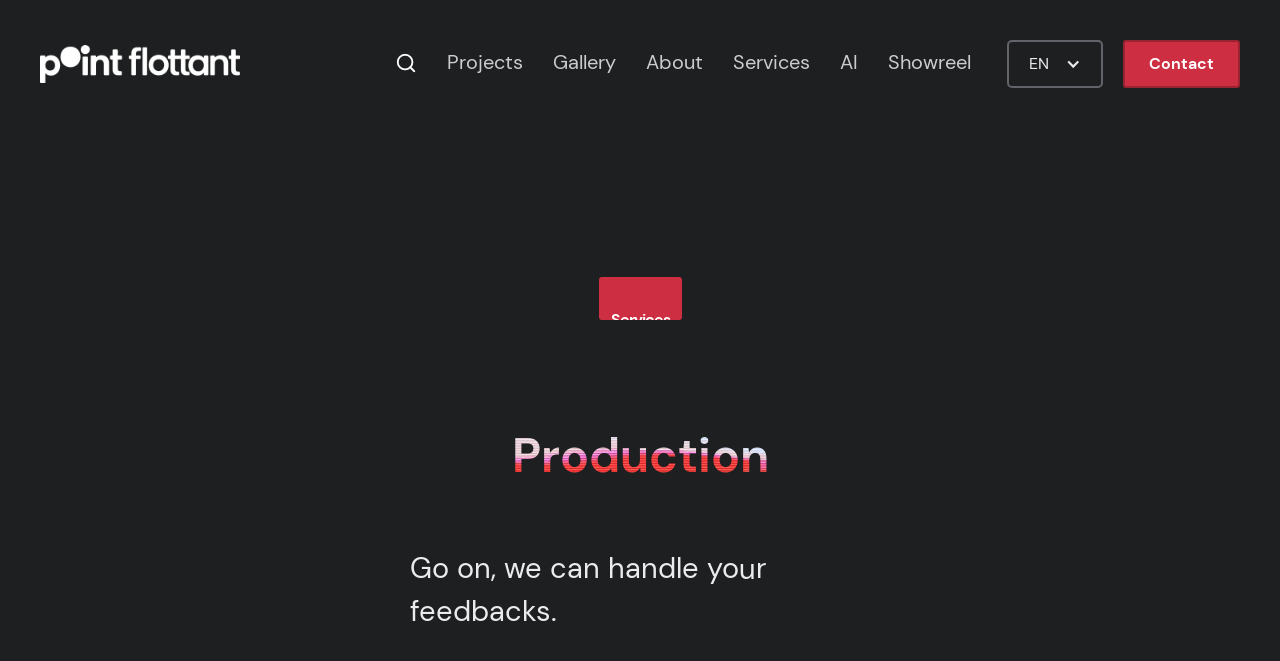

--- FILE ---
content_type: text/html
request_url: https://pointflottant.com/services/production
body_size: 5318
content:
<!DOCTYPE html><!-- Last Published: Fri Dec 05 2025 12:50:21 GMT+0000 (Coordinated Universal Time) --><html data-wf-domain="pointflottant.com" data-wf-page="6350388787d69c79d5d22d75" data-wf-site="6012ebd1fab7e589a1447421" lang="en-US" data-wf-collection="6350388787d69c4435d22cb6" data-wf-item-slug="production"><head><meta charset="utf-8"/><title>Production - Creative Service from Point Flottant</title><link rel="alternate" hrefLang="x-default" href="https://pointflottant.com/services/production"/><link rel="alternate" hrefLang="en-US" href="https://pointflottant.com/services/production"/><link rel="alternate" hrefLang="fr-FR" href="https://pointflottant.com/fr/services/production"/><meta content="Our in-house producers are in charge of managing our projects and planning, passing client&#x27;s feedbacks to our creative team." name="description"/><meta content="Production - Creative Service from Point Flottant" property="og:title"/><meta content="Our in-house producers are in charge of managing our projects and planning, passing client&#x27;s feedbacks to our creative team." property="og:description"/><meta content="Production - Creative Service from Point Flottant" property="twitter:title"/><meta content="Our in-house producers are in charge of managing our projects and planning, passing client&#x27;s feedbacks to our creative team." property="twitter:description"/><meta property="og:type" content="website"/><meta content="summary_large_image" name="twitter:card"/><meta content="width=device-width, initial-scale=1" name="viewport"/><link href="https://cdn.prod.website-files.com/6012ebd1fab7e589a1447421/css/pointflottant.webflow.shared.20e53671d.min.css" rel="stylesheet" type="text/css"/><script type="1b787868e55b67f27154cfcd-text/javascript">!function(o,c){var n=c.documentElement,t=" w-mod-";n.className+=t+"js",("ontouchstart"in o||o.DocumentTouch&&c instanceof DocumentTouch)&&(n.className+=t+"touch")}(window,document);</script><link href="https://cdn.prod.website-files.com/6012ebd1fab7e589a1447421/601435a7dbe19d6d1d9ee153_PointFlottant_Favicon_V01.png" rel="shortcut icon" type="image/x-icon"/><link href="https://cdn.prod.website-files.com/6012ebd1fab7e589a1447421/601435b1e9760f2091d1a798_PointFlottant_Webclip_V01.png" rel="apple-touch-icon"/><link href="https://pointflottant.com/services/production" rel="canonical"/><meta name="theme-color" content="#D60B30"/>
<style>
body{
  -webkit-font-smoothing: antialiased;
  -moz-osx-font-smoothing: grayscale;
}
</style>
<script defer data-domain="pointflottant.com" data-api="/data/api/event" src="/data/js/script.js" type="1b787868e55b67f27154cfcd-text/javascript"></script>
<meta property="og:url" content="https://pointflottant.com/services/production"/>
<meta property="og:site_name" content="Point Flottant Studio"/></head><body class="body"><div class="navbar-container sticky-top bg-primary"><div class="container"><div data-collapse="medium" data-animation="default" data-duration="400" data-easing="ease" data-easing2="ease" role="banner" class="navbar w-nav"><a href="/" title="Point Flottant Homepage" class="brand w-nav-brand"><img src="https://cdn.prod.website-files.com/6012ebd1fab7e589a1447421/6012ebd1fab7e50da24475c3_PointFlottant_White_V01.png" width="200" alt="Logo Point Flottant Studio" sizes="200px" srcset="https://cdn.prod.website-files.com/6012ebd1fab7e589a1447421/6012ebd1fab7e50da24475c3_PointFlottant_White_V01-p-500.png 500w, https://cdn.prod.website-files.com/6012ebd1fab7e589a1447421/6012ebd1fab7e50da24475c3_PointFlottant_White_V01.png 722w" class="logo-nav"/></a><div class="navbar-content"><nav role="navigation" class="nav-menu w-nav-menu"><a title="Search in our projects" href="/search" class="link-block-3 w-inline-block"><img src="https://cdn.prod.website-files.com/6012ebd1fab7e589a1447421/6012ebd1fab7e59576447599_icon-search-light.svg" alt="Search Icon" class="style-guide-icon search"/></a><a href="/works" title="Discover our work" class="nav-link w-nav-link">Projects</a><a href="/videos" title="Discover our work" class="nav-link w-nav-link">Gallery</a><a href="/about" title="About our Studio" class="nav-link w-nav-link">About</a><a href="/services" title="Discover our services" class="nav-link w-nav-link">Services</a><a href="/ai" title="Discover our services" class="nav-link w-nav-link">AI</a><a href="/project/showreel" title="Watch our showreel" class="nav-link w-nav-link">Showreel</a></nav><div class="locale-wrapper w-locales-list"><div data-hover="false" data-delay="0" class="locale w-dropdown"><div class="locale-dropdown w-dropdown-toggle"><div class="locale-icon w-icon-dropdown-toggle"></div><div class="locale-text">EN</div></div><nav class="locale-dropdown-list w-dropdown-list"><div role="list" class="locales-list w-locales-items"><div role="listitem" class="locale-element w-locales-item"><a hreflang="en-US" href="/services/production" aria-current="page" class="locale-links w--current">English</a></div><div role="listitem" class="locale-element w-locales-item"><a hreflang="fr-FR" href="/fr/services/production" class="locale-links">French</a></div></div></nav></div></div><a title="Contact us" href="/contact" class="button navbar-button w-button">Contact</a><div class="navbar-toggle-button w-nav-button"><img src="https://cdn.prod.website-files.com/6012ebd1fab7e589a1447421/6012ebd1fab7e5691a447490_icon-menu.svg" alt="Menu Icon" class="navbar-toggle-icon"/></div></div></div></div></div><div class="section blog jobs"><div class="hero-header-content services"><a href="/services" class="badge-link w-inline-block"><div class="badge badge-title text-white services"><div class="text-block-3">Services</div></div></a><h1 class="text-white services title blog separation jobs">Production</h1><h2 class="text-large text-white baseline blog separation services">Go on, we can handle your feedbacks. </h2><p class="text-large description services">Our in-house producers are in charge of managing our projects and planning, passing client&#x27;s feedbacks to our creative team.</p><div class="liste-logiciel w-condition-invisible"><div class="collection-list-wrapper-7 w-dyn-list"><div role="list" class="logiciel-liste w-dyn-items"><div role="listitem" class="collection-logiciel-ligne w-dyn-item"><img loading="lazy" width="30" alt="Point Flottant" src="https://cdn.prod.website-files.com/6012ebd1fab7e526b3447450/60149cb461ac733200d81f80_PointFlottant_Webclip_V01.png" class="icosoftware services"/><div class="logiciels-works-list-2 services">Point Flottant</div></div></div></div></div></div><div class="container-feature featurecard services w-condition-invisible"><div class="style-guide-item services"><p class="text-large description services sidebar">Some examples in our projects :</p><div class="gallery-moreworks w-dyn-list"><div class="w-dyn-empty"><div>No items found.</div></div></div><a title="Explore all our work" href="/works" class="button-more-works button-with-icon services top w-inline-block"><div class="text-block-5">Discover all our projects</div><img src="https://cdn.prod.website-files.com/6012ebd1fab7e589a1447421/6012ebd1fab7e57e81447489_icon-chevron-right-light.svg" alt="Arrow right Icon" class="button-icon"/></a></div><div class="style-guide-container w-condition-invisible"><div class="style-guide-content services"><div class="article-services w-dyn-bind-empty w-richtext"></div></div><div class="style-guide-title services w-condition-invisible"><div class="style-guide-item services"><p class="text-large description services sidebar">Some examples in our projects :</p><div class="gallery-moreworks w-dyn-list"><div class="w-dyn-empty"><div>No items found.</div></div></div><a title="Explore all our work" href="/works" class="button-more-works button-with-icon services w-inline-block"><div class="text-block-5">Discover all our projects</div><img src="https://cdn.prod.website-files.com/6012ebd1fab7e589a1447421/6012ebd1fab7e57e81447489_icon-chevron-right-light.svg" alt="Arrow right Icon" class="button-icon"/></a></div></div></div></div><div class="container services-slides"><div class="container-dual-button services w-container"><h3 class="section-subheading">More creative services</h3></div><div class="collection-list-wrapper-5 w-dyn-list"><div role="list" class="collection-list-4 w-dyn-items"><div data-w-id="fb6bf2b9-c091-717d-5a13-b15812c979bd" role="listitem" class="collection-item-services-works w-dyn-item"><div class="card-services-works"><div style="background-color:#1d1f20" class="card-body"><a title="More informations on this creative service" href="/services/3d-modeling" class="w-inline-block"><h3 class="heading-5 dark services-works our-services">3D Modeling</h3><p class="heading-5 dark services-works tagline small">Is it really like sculpting ? </p><p class="metas services-works">Using a wide range of modeling tools, we can create 3D object of any type or style. We can enhance your hard surface CAO files, or sculpt organic model from scratch.</p></a><div class="collection-list-wrapper-7 w-dyn-list"><div role="list" class="collection-list-7 servicesmall w-dyn-items"><div role="listitem" class="collection-item-3 w-dyn-item"><img loading="lazy" width="30" alt="Cinema 4D" src="https://cdn.prod.website-files.com/6012ebd1fab7e526b3447450/6012ebd1fab7e5231d447bc5_Cinema4D_200px.png" class="image-12"/></div><div role="listitem" class="collection-item-3 w-dyn-item"><img loading="lazy" width="30" alt="ZBrush" src="https://cdn.prod.website-files.com/6012ebd1fab7e526b3447450/6012ebd1fab7e552e3447bc2_Zbrush_200px.png" class="image-12"/></div><div role="listitem" class="collection-item-3 w-dyn-item"><img loading="lazy" width="30" alt="Marvelous Designer" src="https://cdn.prod.website-files.com/6012ebd1fab7e526b3447450/6012ebd1fab7e582d9447bdb_MarvelousDesigner_200px.png" class="image-12"/></div></div></div></div></div></div><div data-w-id="fb6bf2b9-c091-717d-5a13-b15812c979bd" role="listitem" class="collection-item-services-works w-dyn-item"><div class="card-services-works"><div style="background-color:#1d1f20" class="card-body"><a title="More informations on this creative service" href="/services/3d-shading" class="w-inline-block"><h3 class="heading-5 dark services-works our-services">3D Shading</h3><p class="heading-5 dark services-works tagline small">Can you make it more shiny?</p><p class="metas services-works">We can create all type of textures and 3D materials, using the latest Physically Based Rendering techniques. We can create complex nodal based materials.</p></a><div class="collection-list-wrapper-7 w-dyn-list"><div role="list" class="collection-list-7 servicesmall w-dyn-items"><div role="listitem" class="collection-item-3 w-dyn-item"><img loading="lazy" width="30" alt="Arnold Renderer" src="https://cdn.prod.website-files.com/6012ebd1fab7e526b3447450/6012ebd1fab7e525f2447bc8_Arnold_200px_Alpha.png" class="image-12"/></div><div role="listitem" class="collection-item-3 w-dyn-item"><img loading="lazy" width="30" alt="Substance Painter" src="https://cdn.prod.website-files.com/6012ebd1fab7e526b3447450/6012ebd1fab7e511c3447bd3_SubstancePainter_200px.png" class="image-12"/></div><div role="listitem" class="collection-item-3 w-dyn-item"><img loading="lazy" width="30" alt="Substance Designer" src="https://cdn.prod.website-files.com/6012ebd1fab7e526b3447450/6012ebd1fab7e52434447bd8_Substance_Designer_200px.png" class="image-12"/></div></div></div></div></div></div><div data-w-id="fb6bf2b9-c091-717d-5a13-b15812c979bd" role="listitem" class="collection-item-services-works w-dyn-item"><div class="card-services-works"><div style="background-color:#251c17" class="card-body"><a title="More informations on this creative service" href="/services/3d-simulations" class="w-inline-block"><h3 class="heading-5 dark services-works our-services">3D Simulations</h3><p class="heading-5 dark services-works tagline small">We love to melt our processors.</p><p class="metas services-works">Particles, fluids, smokes, fire, dynamics.. We love to simulate complex 3D animations that are physically possible or magical, using the latest specialized tools.</p></a><div class="collection-list-wrapper-7 w-dyn-list"><div role="list" class="collection-list-7 servicesmall w-dyn-items"><div role="listitem" class="collection-item-3 w-dyn-item"><img loading="lazy" width="30" alt="Houdini" src="https://cdn.prod.website-files.com/6012ebd1fab7e526b3447450/6012ebd1fab7e550bc447bd2_Houdini_200px.png" class="image-12"/></div><div role="listitem" class="collection-item-3 w-dyn-item"><img loading="lazy" width="30" alt="X-Particles" src="https://cdn.prod.website-files.com/6012ebd1fab7e526b3447450/6012ebd1fab7e5a331447bd1_XParticles_200px.png" class="image-12"/></div><div role="listitem" class="collection-item-3 w-dyn-item"><img loading="lazy" width="30" alt="Realflow" src="https://cdn.prod.website-files.com/6012ebd1fab7e526b3447450/6012ebd1fab7e5183e447bd0_Realflow_200px.png" class="image-12"/></div></div></div></div></div></div><div data-w-id="fb6bf2b9-c091-717d-5a13-b15812c979bd" role="listitem" class="collection-item-services-works w-dyn-item"><div class="card-services-works"><div style="background-color:#142331" class="card-body"><a title="More informations on this creative service" href="/services/animation" class="w-inline-block"><h3 class="heading-5 dark services-works our-services">Animations</h3><p class="heading-5 dark services-works tagline small">Do you know the 12 principles?</p><p class="metas services-works">Animating is our favorite activity in all our projects. No matter the medium and the style, in 3D or 2D, we love to give life to your ideas with tailor-made handcrafted animations.</p></a><div class="collection-list-wrapper-7 w-dyn-list"><div role="list" class="collection-list-7 servicesmall w-dyn-items"><div role="listitem" class="collection-item-3 w-dyn-item"><img loading="lazy" width="30" alt="Cinema 4D" src="https://cdn.prod.website-files.com/6012ebd1fab7e526b3447450/6012ebd1fab7e5231d447bc5_Cinema4D_200px.png" class="image-12"/></div><div role="listitem" class="collection-item-3 w-dyn-item"><img loading="lazy" width="30" alt="After Effects" src="https://cdn.prod.website-files.com/6012ebd1fab7e526b3447450/6012ebd1fab7e530be447bca_AfterEffects_200px.png" class="image-12"/></div></div></div></div></div></div><div data-w-id="fb6bf2b9-c091-717d-5a13-b15812c979bd" role="listitem" class="collection-item-services-works w-dyn-item"><div class="card-services-works"><div style="background-color:#221f16" class="card-body"><a title="More informations on this creative service" href="/services/compositing" class="w-inline-block"><h3 class="heading-5 dark services-works our-services">Compositing</h3><p class="heading-5 dark services-works tagline small">More fun than it seems.</p><p class="metas services-works">Depending on the complexity and the creative needs, we can use a nodal or a layered 32bpc compositing workflow, with the latest industry standards : OCIO, ACES &amp; Cryptomatte</p></a><div class="collection-list-wrapper-7 w-dyn-list"><div role="list" class="collection-list-7 servicesmall w-dyn-items"><div role="listitem" class="collection-item-3 w-dyn-item"><img loading="lazy" width="30" alt="Nuke" src="https://cdn.prod.website-files.com/6012ebd1fab7e526b3447450/6012ebd1fab7e583c4447bc3_Nuke_200px.png" class="image-12"/></div><div role="listitem" class="collection-item-3 w-dyn-item"><img loading="lazy" width="30" alt="After Effects" src="https://cdn.prod.website-files.com/6012ebd1fab7e526b3447450/6012ebd1fab7e530be447bca_AfterEffects_200px.png" class="image-12"/></div></div></div></div></div></div><div data-w-id="fb6bf2b9-c091-717d-5a13-b15812c979bd" role="listitem" class="collection-item-services-works w-dyn-item"><div class="card-services-works"><div style="background-color:#1d1f20" class="card-body"><a title="More informations on this creative service" href="/services/realtime-development" class="w-inline-block"><h3 class="heading-5 dark services-works our-services">Realtime</h3><p class="heading-5 dark services-works tagline small">Interactivity is the key.</p><p class="metas services-works">Using the latest game engine innovations in audiovisual productions, we can create interactive realtime 3D experiences for Virtual Reality or websites. </p></a><div class="collection-list-wrapper-7 w-dyn-list"><div role="list" class="collection-list-7 servicesmall w-dyn-items"><div role="listitem" class="collection-item-3 w-dyn-item"><img loading="lazy" width="30" alt="Unity" src="https://cdn.prod.website-files.com/6012ebd1fab7e526b3447450/6012ebd1fab7e530a6447bce_Unity_200px.png" class="image-12"/></div><div role="listitem" class="collection-item-3 w-dyn-item"><img loading="lazy" width="30" alt="Smode" src="https://cdn.prod.website-files.com/6012ebd1fab7e526b3447450/6012ebd1fab7e5da3f447bd9_Smode_200px.png" class="image-12"/></div></div></div></div></div></div><div data-w-id="fb6bf2b9-c091-717d-5a13-b15812c979bd" role="listitem" class="collection-item-services-works w-dyn-item"><div class="card-services-works"><div style="background-color:#131414" class="card-body"><a title="More informations on this creative service" href="/services/rendering" class="w-inline-block"><h3 class="heading-5 dark services-works our-services">Rendering</h3><p class="heading-5 dark services-works tagline small">That&#x27;s a lot of calculations.</p><p class="metas services-works">We render our animation projects on our private render farm, made of the latest high-end CPU and GPU servers to deliver in time.</p></a><div class="collection-list-wrapper-7 w-dyn-list"><div role="list" class="collection-list-7 servicesmall w-dyn-items"><div role="listitem" class="collection-item-3 w-dyn-item"><img loading="lazy" width="30" alt="PFarm" src="https://cdn.prod.website-files.com/6012ebd1fab7e526b3447450/60149cb461ac733200d81f80_PointFlottant_Webclip_V01.png" class="image-12"/></div></div></div></div></div></div><div data-w-id="fb6bf2b9-c091-717d-5a13-b15812c979bd" role="listitem" class="collection-item-services-works w-dyn-item"><div class="card-services-works"><div style="background-color:#1d1f20" class="card-body"><a title="More informations on this creative service" href="/services/augmented-reality-filters" class="w-inline-block"><h3 class="heading-5 dark services-works our-services">AR Filters</h3><p class="heading-5 dark services-works tagline small">Branded selfies.</p><p class="metas services-works">Leveraging our skills with 3D tools and animations, we can create augmented reality filters with custom interactions, and deploy them on the major social platforms.</p></a><div class="collection-list-wrapper-7 w-dyn-list"><div role="list" class="collection-list-7 servicesmall w-dyn-items"><div role="listitem" class="collection-item-3 w-dyn-item"><img loading="lazy" width="30" alt="Lens Studio" src="https://cdn.prod.website-files.com/6012ebd1fab7e526b3447450/6012ebd1fab7e51d91447bd5_LensStudio_200px.png" class="image-12"/></div><div role="listitem" class="collection-item-3 w-dyn-item"><img loading="lazy" width="30" alt="Spark AR Studio" src="https://cdn.prod.website-files.com/6012ebd1fab7e526b3447450/6012ebd1fab7e518b7447bd4_Spark_200px.png" class="image-12"/></div></div></div></div></div></div></div></div><div class="container-dual-button services w-container"><a title="More infos about our studio" href="/services" class="button-more-works button-with-icon servicesmore w-inline-block"><div class="text-block-6">Discover all our services</div><img src="https://cdn.prod.website-files.com/6012ebd1fab7e589a1447421/6012ebd1fab7e57e81447489_icon-chevron-right-light.svg" alt="Arrow right Icon" class="button-icon"/></a></div></div></div><div class="section-large dark"><div class="container"><div class="cta-container"><div class="h2 clair">Want to work with us ? </div><p class="text-large content-row-subtitle clair">If you need awesome 3D animations and Motion Design, we can help you.<br/></p><div class="cta-action-container"><a title="Send us an email" href="/contact" class="button button-with-icon w-inline-block"><div>Get in touch</div><img src="https://cdn.prod.website-files.com/6012ebd1fab7e589a1447421/6012ebd1fab7e5068644749c_icon-mail-light.svg" alt="Email icon" class="button-icon"/></a></div></div></div></div><div class="footer bg-dark"><div class="container"><a href="#" class="logo-footer w-inline-block"><img src="https://cdn.prod.website-files.com/6012ebd1fab7e589a1447421/6012ebd1fab7e50da24475c3_PointFlottant_White_V01.png" width="150" sizes="150px" srcset="https://cdn.prod.website-files.com/6012ebd1fab7e589a1447421/6012ebd1fab7e50da24475c3_PointFlottant_White_V01-p-500.png 500w, https://cdn.prod.website-files.com/6012ebd1fab7e589a1447421/6012ebd1fab7e50da24475c3_PointFlottant_White_V01.png 722w" alt="Logo Point Flottant Studio" class="logo-footer"/></a><div class="footer-content"><div class="footer-menus"><div class="footer-links-large"><a title="Discover our motion design work" href="/works" class="footer-link footer-link-large text-white">Works</a><a title="About our 3D animation studio" href="/services" class="footer-link footer-link-large text-white">About</a><a title="Learn the Motion Design with our tutorials" href="https://mattrunks.com/fr" class="footer-link footer-link-large text-white">Tutorials</a><a title="Contact us" href="/contact" class="footer-link footer-link-large text-white">Contact</a></div><div class="footer-links"><div class="footer-bio">Point Flottant is a motion design studio founded by Mattrunks, specialized in high-end 3D product animations.<br/></div><a title="Learn more about our studio" href="/about" class="button-more-works button-with-icon footer w-inline-block"><div>More infos</div></a></div></div><div class="div-block social-icons-footer"><div class="footer-link footer-link-large text-white">Follow us for the latest updates</div><div class="social-links footer-social-links"><a title="Point Flottant on Instagram" href="https://www.instagram.com/pointflottant/" class="button button-round social-button-white w-inline-block"><img src="https://cdn.prod.website-files.com/6012ebd1fab7e589a1447421/6012ebd1fab7e502674474ae_instagram-light.svg" alt="Lien vers notre compte Instagram" class="social-button-icon"/></a><a title="Point Flottant on Twitter" href="https://twitter.com/pointflottant" class="button button-round social-button-white w-inline-block"><img src="https://cdn.prod.website-files.com/6012ebd1fab7e589a1447421/6012ebd1fab7e521ad44746c_twitter-light.svg" alt="Lien vers notre compte Twitter" class="social-button-icon"/></a><a title="Point Flottant on Dribbble" href="https://dribbble.com/pointflottant" class="button button-round social-button-white w-inline-block"><img src="https://cdn.prod.website-files.com/6012ebd1fab7e589a1447421/6012ebd1fab7e581464474b0_dribbble-light.svg" alt="Lien vers notre compte Dribble" class="social-button-icon"/></a><a title="Point Flottant on Vimeo" href="https://vimeo.com/pointflottant" class="button button-round social-button-white w-inline-block"><img src="https://cdn.prod.website-files.com/6012ebd1fab7e589a1447421/6012ebd1fab7e5d734447529_vimeo-light.svg" alt="Lien vers notre compte Vimeo" class="social-button-icon"/></a><a title="Point Flottant on Linkedin" href="http://linkedin.com/company/pointflottant" class="button button-round social-button-white w-inline-block"><img src="https://cdn.prod.website-files.com/6012ebd1fab7e589a1447421/64110dd8d523f66ff84d6832_linkedin-svgrepo-com.svg" alt="Link to our Linkedin Account" class="social-button-icon"/></a></div></div><div class="newsletter"><div class="footer-link footer-link-large text-white">Subscribe to our newsletter</div><div class="contact-method"><div class="footer-form w-form"><form id="email-form" name="email-form" data-name="Email Form" action="https://pointflottant.us7.list-manage.com/subscribe/post?u=2d8f7d87d3eb35ed908b3d927&amp;amp;id=f0c994cf51&amp;amp;f_id=00eca2e4f0" method="post" class="form footer" data-wf-page-id="6350388787d69c79d5d22d75" data-wf-element-id="7fe25527-fd1e-b51c-a76c-901adff1d1ef"><label for="NAME-2" class="field-label newsletter footer">Name</label><input class="form-input w-input" maxlength="256" name="NAME" data-name="NAME" placeholder="" type="text" id="NAME-2" required=""/><label for="EMAIL-2" class="field-label newsletter footer">Email Address</label><input class="form-input w-input" maxlength="256" name="EMAIL" data-name="EMAIL" placeholder="your@email.com" type="email" id="EMAIL-2" required=""/><input type="submit" data-wait="Please wait..." class="button newsletter w-button" value="Subscribe"/></form><div class="w-form-done"><div>Thank you! Your submission has been received!</div></div><div class="w-form-fail"><div>Oops! Something went wrong while submitting the form.</div></div></div></div></div></div><div><div class="text-small">© Copyright 2011-2025 Point Flottant</div></div></div></div><script src="https://d3e54v103j8qbb.cloudfront.net/js/jquery-3.5.1.min.dc5e7f18c8.js?site=6012ebd1fab7e589a1447421" type="1b787868e55b67f27154cfcd-text/javascript" integrity="sha256-9/aliU8dGd2tb6OSsuzixeV4y/faTqgFtohetphbbj0=" crossorigin="anonymous"></script><script src="https://cdn.prod.website-files.com/6012ebd1fab7e589a1447421/js/webflow.schunk.36b8fb49256177c8.js" type="1b787868e55b67f27154cfcd-text/javascript"></script><script src="https://cdn.prod.website-files.com/6012ebd1fab7e589a1447421/js/webflow.schunk.ea9a5e30d39ee799.js" type="1b787868e55b67f27154cfcd-text/javascript"></script><script src="https://cdn.prod.website-files.com/6012ebd1fab7e589a1447421/js/webflow.44d64621.133c17722963a398.js" type="1b787868e55b67f27154cfcd-text/javascript"></script><script src="https://static.pointflottant.com/js/pf-hover-cards.js" defer type="1b787868e55b67f27154cfcd-text/javascript"></script><script src="/cdn-cgi/scripts/7d0fa10a/cloudflare-static/rocket-loader.min.js" data-cf-settings="1b787868e55b67f27154cfcd-|49" defer></script><script>(function(){function c(){var b=a.contentDocument||a.contentWindow.document;if(b){var d=b.createElement('script');d.innerHTML="window.__CF$cv$params={r:'9bfc12b41ee8c78f',t:'MTc2ODcxODEzNA=='};var a=document.createElement('script');a.src='/cdn-cgi/challenge-platform/scripts/jsd/main.js';document.getElementsByTagName('head')[0].appendChild(a);";b.getElementsByTagName('head')[0].appendChild(d)}}if(document.body){var a=document.createElement('iframe');a.height=1;a.width=1;a.style.position='absolute';a.style.top=0;a.style.left=0;a.style.border='none';a.style.visibility='hidden';document.body.appendChild(a);if('loading'!==document.readyState)c();else if(window.addEventListener)document.addEventListener('DOMContentLoaded',c);else{var e=document.onreadystatechange||function(){};document.onreadystatechange=function(b){e(b);'loading'!==document.readyState&&(document.onreadystatechange=e,c())}}}})();</script></body></html>

--- FILE ---
content_type: text/css
request_url: https://cdn.prod.website-files.com/6012ebd1fab7e589a1447421/css/pointflottant.webflow.shared.20e53671d.min.css
body_size: 31772
content:
html{-webkit-text-size-adjust:100%;-ms-text-size-adjust:100%;font-family:sans-serif}body{margin:0}article,aside,details,figcaption,figure,footer,header,hgroup,main,menu,nav,section,summary{display:block}audio,canvas,progress,video{vertical-align:baseline;display:inline-block}audio:not([controls]){height:0;display:none}[hidden],template{display:none}a{background-color:#0000}a:active,a:hover{outline:0}abbr[title]{border-bottom:1px dotted}b,strong{font-weight:700}dfn{font-style:italic}h1{margin:.67em 0;font-size:2em}mark{color:#000;background:#ff0}small{font-size:80%}sub,sup{vertical-align:baseline;font-size:75%;line-height:0;position:relative}sup{top:-.5em}sub{bottom:-.25em}img{border:0}svg:not(:root){overflow:hidden}hr{box-sizing:content-box;height:0}pre{overflow:auto}code,kbd,pre,samp{font-family:monospace;font-size:1em}button,input,optgroup,select,textarea{color:inherit;font:inherit;margin:0}button{overflow:visible}button,select{text-transform:none}button,html input[type=button],input[type=reset]{-webkit-appearance:button;cursor:pointer}button[disabled],html input[disabled]{cursor:default}button::-moz-focus-inner,input::-moz-focus-inner{border:0;padding:0}input{line-height:normal}input[type=checkbox],input[type=radio]{box-sizing:border-box;padding:0}input[type=number]::-webkit-inner-spin-button,input[type=number]::-webkit-outer-spin-button{height:auto}input[type=search]{-webkit-appearance:none}input[type=search]::-webkit-search-cancel-button,input[type=search]::-webkit-search-decoration{-webkit-appearance:none}legend{border:0;padding:0}textarea{overflow:auto}optgroup{font-weight:700}table{border-collapse:collapse;border-spacing:0}td,th{padding:0}@font-face{font-family:webflow-icons;src:url([data-uri])format("truetype");font-weight:400;font-style:normal}[class^=w-icon-],[class*=\ w-icon-]{speak:none;font-variant:normal;text-transform:none;-webkit-font-smoothing:antialiased;-moz-osx-font-smoothing:grayscale;font-style:normal;font-weight:400;line-height:1;font-family:webflow-icons!important}.w-icon-slider-right:before{content:""}.w-icon-slider-left:before{content:""}.w-icon-nav-menu:before{content:""}.w-icon-arrow-down:before,.w-icon-dropdown-toggle:before{content:""}.w-icon-file-upload-remove:before{content:""}.w-icon-file-upload-icon:before{content:""}*{box-sizing:border-box}html{height:100%}body{color:#333;background-color:#fff;min-height:100%;margin:0;font-family:Arial,sans-serif;font-size:14px;line-height:20px}img{vertical-align:middle;max-width:100%;display:inline-block}html.w-mod-touch *{background-attachment:scroll!important}.w-block{display:block}.w-inline-block{max-width:100%;display:inline-block}.w-clearfix:before,.w-clearfix:after{content:" ";grid-area:1/1/2/2;display:table}.w-clearfix:after{clear:both}.w-hidden{display:none}.w-button{color:#fff;line-height:inherit;cursor:pointer;background-color:#3898ec;border:0;border-radius:0;padding:9px 15px;text-decoration:none;display:inline-block}input.w-button{-webkit-appearance:button}html[data-w-dynpage] [data-w-cloak]{color:#0000!important}.w-code-block{margin:unset}pre.w-code-block code{all:inherit}.w-optimization{display:contents}.w-webflow-badge,.w-webflow-badge>img{box-sizing:unset;width:unset;height:unset;max-height:unset;max-width:unset;min-height:unset;min-width:unset;margin:unset;padding:unset;float:unset;clear:unset;border:unset;border-radius:unset;background:unset;background-image:unset;background-position:unset;background-size:unset;background-repeat:unset;background-origin:unset;background-clip:unset;background-attachment:unset;background-color:unset;box-shadow:unset;transform:unset;direction:unset;font-family:unset;font-weight:unset;color:unset;font-size:unset;line-height:unset;font-style:unset;font-variant:unset;text-align:unset;letter-spacing:unset;-webkit-text-decoration:unset;text-decoration:unset;text-indent:unset;text-transform:unset;list-style-type:unset;text-shadow:unset;vertical-align:unset;cursor:unset;white-space:unset;word-break:unset;word-spacing:unset;word-wrap:unset;transition:unset}.w-webflow-badge{white-space:nowrap;cursor:pointer;box-shadow:0 0 0 1px #0000001a,0 1px 3px #0000001a;visibility:visible!important;opacity:1!important;z-index:2147483647!important;color:#aaadb0!important;overflow:unset!important;background-color:#fff!important;border-radius:3px!important;width:auto!important;height:auto!important;margin:0!important;padding:6px!important;font-size:12px!important;line-height:14px!important;text-decoration:none!important;display:inline-block!important;position:fixed!important;inset:auto 12px 12px auto!important;transform:none!important}.w-webflow-badge>img{position:unset;visibility:unset!important;opacity:1!important;vertical-align:middle!important;display:inline-block!important}h1,h2,h3,h4,h5,h6{margin-bottom:10px;font-weight:700}h1{margin-top:20px;font-size:38px;line-height:44px}h2{margin-top:20px;font-size:32px;line-height:36px}h3{margin-top:20px;font-size:24px;line-height:30px}h4{margin-top:10px;font-size:18px;line-height:24px}h5{margin-top:10px;font-size:14px;line-height:20px}h6{margin-top:10px;font-size:12px;line-height:18px}p{margin-top:0;margin-bottom:10px}blockquote{border-left:5px solid #e2e2e2;margin:0 0 10px;padding:10px 20px;font-size:18px;line-height:22px}figure{margin:0 0 10px}ul,ol{margin-top:0;margin-bottom:10px;padding-left:40px}.w-list-unstyled{padding-left:0;list-style:none}.w-embed:before,.w-embed:after{content:" ";grid-area:1/1/2/2;display:table}.w-embed:after{clear:both}.w-video{width:100%;padding:0;position:relative}.w-video iframe,.w-video object,.w-video embed{border:none;width:100%;height:100%;position:absolute;top:0;left:0}fieldset{border:0;margin:0;padding:0}button,[type=button],[type=reset]{cursor:pointer;-webkit-appearance:button;border:0}.w-form{margin:0 0 15px}.w-form-done{text-align:center;background-color:#ddd;padding:20px;display:none}.w-form-fail{background-color:#ffdede;margin-top:10px;padding:10px;display:none}label{margin-bottom:5px;font-weight:700;display:block}.w-input,.w-select{color:#333;vertical-align:middle;background-color:#fff;border:1px solid #ccc;width:100%;height:38px;margin-bottom:10px;padding:8px 12px;font-size:14px;line-height:1.42857;display:block}.w-input::placeholder,.w-select::placeholder{color:#999}.w-input:focus,.w-select:focus{border-color:#3898ec;outline:0}.w-input[disabled],.w-select[disabled],.w-input[readonly],.w-select[readonly],fieldset[disabled] .w-input,fieldset[disabled] .w-select{cursor:not-allowed}.w-input[disabled]:not(.w-input-disabled),.w-select[disabled]:not(.w-input-disabled),.w-input[readonly],.w-select[readonly],fieldset[disabled]:not(.w-input-disabled) .w-input,fieldset[disabled]:not(.w-input-disabled) .w-select{background-color:#eee}textarea.w-input,textarea.w-select{height:auto}.w-select{background-color:#f3f3f3}.w-select[multiple]{height:auto}.w-form-label{cursor:pointer;margin-bottom:0;font-weight:400;display:inline-block}.w-radio{margin-bottom:5px;padding-left:20px;display:block}.w-radio:before,.w-radio:after{content:" ";grid-area:1/1/2/2;display:table}.w-radio:after{clear:both}.w-radio-input{float:left;margin:3px 0 0 -20px;line-height:normal}.w-file-upload{margin-bottom:10px;display:block}.w-file-upload-input{opacity:0;z-index:-100;width:.1px;height:.1px;position:absolute;overflow:hidden}.w-file-upload-default,.w-file-upload-uploading,.w-file-upload-success{color:#333;display:inline-block}.w-file-upload-error{margin-top:10px;display:block}.w-file-upload-default.w-hidden,.w-file-upload-uploading.w-hidden,.w-file-upload-error.w-hidden,.w-file-upload-success.w-hidden{display:none}.w-file-upload-uploading-btn{cursor:pointer;background-color:#fafafa;border:1px solid #ccc;margin:0;padding:8px 12px;font-size:14px;font-weight:400;display:flex}.w-file-upload-file{background-color:#fafafa;border:1px solid #ccc;flex-grow:1;justify-content:space-between;margin:0;padding:8px 9px 8px 11px;display:flex}.w-file-upload-file-name{font-size:14px;font-weight:400;display:block}.w-file-remove-link{cursor:pointer;width:auto;height:auto;margin-top:3px;margin-left:10px;padding:3px;display:block}.w-icon-file-upload-remove{margin:auto;font-size:10px}.w-file-upload-error-msg{color:#ea384c;padding:2px 0;display:inline-block}.w-file-upload-info{padding:0 12px;line-height:38px;display:inline-block}.w-file-upload-label{cursor:pointer;background-color:#fafafa;border:1px solid #ccc;margin:0;padding:8px 12px;font-size:14px;font-weight:400;display:inline-block}.w-icon-file-upload-icon,.w-icon-file-upload-uploading{width:20px;margin-right:8px;display:inline-block}.w-icon-file-upload-uploading{height:20px}.w-container{max-width:940px;margin-left:auto;margin-right:auto}.w-container:before,.w-container:after{content:" ";grid-area:1/1/2/2;display:table}.w-container:after{clear:both}.w-container .w-row{margin-left:-10px;margin-right:-10px}.w-row:before,.w-row:after{content:" ";grid-area:1/1/2/2;display:table}.w-row:after{clear:both}.w-row .w-row{margin-left:0;margin-right:0}.w-col{float:left;width:100%;min-height:1px;padding-left:10px;padding-right:10px;position:relative}.w-col .w-col{padding-left:0;padding-right:0}.w-col-1{width:8.33333%}.w-col-2{width:16.6667%}.w-col-3{width:25%}.w-col-4{width:33.3333%}.w-col-5{width:41.6667%}.w-col-6{width:50%}.w-col-7{width:58.3333%}.w-col-8{width:66.6667%}.w-col-9{width:75%}.w-col-10{width:83.3333%}.w-col-11{width:91.6667%}.w-col-12{width:100%}.w-hidden-main{display:none!important}@media screen and (max-width:991px){.w-container{max-width:728px}.w-hidden-main{display:inherit!important}.w-hidden-medium{display:none!important}.w-col-medium-1{width:8.33333%}.w-col-medium-2{width:16.6667%}.w-col-medium-3{width:25%}.w-col-medium-4{width:33.3333%}.w-col-medium-5{width:41.6667%}.w-col-medium-6{width:50%}.w-col-medium-7{width:58.3333%}.w-col-medium-8{width:66.6667%}.w-col-medium-9{width:75%}.w-col-medium-10{width:83.3333%}.w-col-medium-11{width:91.6667%}.w-col-medium-12{width:100%}.w-col-stack{width:100%;left:auto;right:auto}}@media screen and (max-width:767px){.w-hidden-main,.w-hidden-medium{display:inherit!important}.w-hidden-small{display:none!important}.w-row,.w-container .w-row{margin-left:0;margin-right:0}.w-col{width:100%;left:auto;right:auto}.w-col-small-1{width:8.33333%}.w-col-small-2{width:16.6667%}.w-col-small-3{width:25%}.w-col-small-4{width:33.3333%}.w-col-small-5{width:41.6667%}.w-col-small-6{width:50%}.w-col-small-7{width:58.3333%}.w-col-small-8{width:66.6667%}.w-col-small-9{width:75%}.w-col-small-10{width:83.3333%}.w-col-small-11{width:91.6667%}.w-col-small-12{width:100%}}@media screen and (max-width:479px){.w-container{max-width:none}.w-hidden-main,.w-hidden-medium,.w-hidden-small{display:inherit!important}.w-hidden-tiny{display:none!important}.w-col{width:100%}.w-col-tiny-1{width:8.33333%}.w-col-tiny-2{width:16.6667%}.w-col-tiny-3{width:25%}.w-col-tiny-4{width:33.3333%}.w-col-tiny-5{width:41.6667%}.w-col-tiny-6{width:50%}.w-col-tiny-7{width:58.3333%}.w-col-tiny-8{width:66.6667%}.w-col-tiny-9{width:75%}.w-col-tiny-10{width:83.3333%}.w-col-tiny-11{width:91.6667%}.w-col-tiny-12{width:100%}}.w-widget{position:relative}.w-widget-map{width:100%;height:400px}.w-widget-map label{width:auto;display:inline}.w-widget-map img{max-width:inherit}.w-widget-map .gm-style-iw{text-align:center}.w-widget-map .gm-style-iw>button{display:none!important}.w-widget-twitter{overflow:hidden}.w-widget-twitter-count-shim{vertical-align:top;text-align:center;background:#fff;border:1px solid #758696;border-radius:3px;width:28px;height:20px;display:inline-block;position:relative}.w-widget-twitter-count-shim *{pointer-events:none;-webkit-user-select:none;user-select:none}.w-widget-twitter-count-shim .w-widget-twitter-count-inner{text-align:center;color:#999;font-family:serif;font-size:15px;line-height:12px;position:relative}.w-widget-twitter-count-shim .w-widget-twitter-count-clear{display:block;position:relative}.w-widget-twitter-count-shim.w--large{width:36px;height:28px}.w-widget-twitter-count-shim.w--large .w-widget-twitter-count-inner{font-size:18px;line-height:18px}.w-widget-twitter-count-shim:not(.w--vertical){margin-left:5px;margin-right:8px}.w-widget-twitter-count-shim:not(.w--vertical).w--large{margin-left:6px}.w-widget-twitter-count-shim:not(.w--vertical):before,.w-widget-twitter-count-shim:not(.w--vertical):after{content:" ";pointer-events:none;border:solid #0000;width:0;height:0;position:absolute;top:50%;left:0}.w-widget-twitter-count-shim:not(.w--vertical):before{border-width:4px;border-color:#75869600 #5d6c7b #75869600 #75869600;margin-top:-4px;margin-left:-9px}.w-widget-twitter-count-shim:not(.w--vertical).w--large:before{border-width:5px;margin-top:-5px;margin-left:-10px}.w-widget-twitter-count-shim:not(.w--vertical):after{border-width:4px;border-color:#fff0 #fff #fff0 #fff0;margin-top:-4px;margin-left:-8px}.w-widget-twitter-count-shim:not(.w--vertical).w--large:after{border-width:5px;margin-top:-5px;margin-left:-9px}.w-widget-twitter-count-shim.w--vertical{width:61px;height:33px;margin-bottom:8px}.w-widget-twitter-count-shim.w--vertical:before,.w-widget-twitter-count-shim.w--vertical:after{content:" ";pointer-events:none;border:solid #0000;width:0;height:0;position:absolute;top:100%;left:50%}.w-widget-twitter-count-shim.w--vertical:before{border-width:5px;border-color:#5d6c7b #75869600 #75869600;margin-left:-5px}.w-widget-twitter-count-shim.w--vertical:after{border-width:4px;border-color:#fff #fff0 #fff0;margin-left:-4px}.w-widget-twitter-count-shim.w--vertical .w-widget-twitter-count-inner{font-size:18px;line-height:22px}.w-widget-twitter-count-shim.w--vertical.w--large{width:76px}.w-background-video{color:#fff;height:500px;position:relative;overflow:hidden}.w-background-video>video{object-fit:cover;z-index:-100;background-position:50%;background-size:cover;width:100%;height:100%;margin:auto;position:absolute;inset:-100%}.w-background-video>video::-webkit-media-controls-start-playback-button{-webkit-appearance:none;display:none!important}.w-background-video--control{background-color:#0000;padding:0;position:absolute;bottom:1em;right:1em}.w-background-video--control>[hidden]{display:none!important}.w-slider{text-align:center;clear:both;-webkit-tap-highlight-color:#0000;tap-highlight-color:#0000;background:#ddd;height:300px;position:relative}.w-slider-mask{z-index:1;white-space:nowrap;height:100%;display:block;position:relative;left:0;right:0;overflow:hidden}.w-slide{vertical-align:top;white-space:normal;text-align:left;width:100%;height:100%;display:inline-block;position:relative}.w-slider-nav{z-index:2;text-align:center;-webkit-tap-highlight-color:#0000;tap-highlight-color:#0000;height:40px;margin:auto;padding-top:10px;position:absolute;inset:auto 0 0}.w-slider-nav.w-round>div{border-radius:100%}.w-slider-nav.w-num>div{font-size:inherit;line-height:inherit;width:auto;height:auto;padding:.2em .5em}.w-slider-nav.w-shadow>div{box-shadow:0 0 3px #3336}.w-slider-nav-invert{color:#fff}.w-slider-nav-invert>div{background-color:#2226}.w-slider-nav-invert>div.w-active{background-color:#222}.w-slider-dot{cursor:pointer;background-color:#fff6;width:1em;height:1em;margin:0 3px .5em;transition:background-color .1s,color .1s;display:inline-block;position:relative}.w-slider-dot.w-active{background-color:#fff}.w-slider-dot:focus{outline:none;box-shadow:0 0 0 2px #fff}.w-slider-dot:focus.w-active{box-shadow:none}.w-slider-arrow-left,.w-slider-arrow-right{cursor:pointer;color:#fff;-webkit-tap-highlight-color:#0000;tap-highlight-color:#0000;-webkit-user-select:none;user-select:none;width:80px;margin:auto;font-size:40px;position:absolute;inset:0;overflow:hidden}.w-slider-arrow-left [class^=w-icon-],.w-slider-arrow-right [class^=w-icon-],.w-slider-arrow-left [class*=\ w-icon-],.w-slider-arrow-right [class*=\ w-icon-]{position:absolute}.w-slider-arrow-left:focus,.w-slider-arrow-right:focus{outline:0}.w-slider-arrow-left{z-index:3;right:auto}.w-slider-arrow-right{z-index:4;left:auto}.w-icon-slider-left,.w-icon-slider-right{width:1em;height:1em;margin:auto;inset:0}.w-slider-aria-label{clip:rect(0 0 0 0);border:0;width:1px;height:1px;margin:-1px;padding:0;position:absolute;overflow:hidden}.w-slider-force-show{display:block!important}.w-dropdown{text-align:left;z-index:900;margin-left:auto;margin-right:auto;display:inline-block;position:relative}.w-dropdown-btn,.w-dropdown-toggle,.w-dropdown-link{vertical-align:top;color:#222;text-align:left;white-space:nowrap;margin-left:auto;margin-right:auto;padding:20px;text-decoration:none;position:relative}.w-dropdown-toggle{-webkit-user-select:none;user-select:none;cursor:pointer;padding-right:40px;display:inline-block}.w-dropdown-toggle:focus{outline:0}.w-icon-dropdown-toggle{width:1em;height:1em;margin:auto 20px auto auto;position:absolute;top:0;bottom:0;right:0}.w-dropdown-list{background:#ddd;min-width:100%;display:none;position:absolute}.w-dropdown-list.w--open{display:block}.w-dropdown-link{color:#222;padding:10px 20px;display:block}.w-dropdown-link.w--current{color:#0082f3}.w-dropdown-link:focus{outline:0}@media screen and (max-width:767px){.w-nav-brand{padding-left:10px}}.w-lightbox-backdrop{cursor:auto;letter-spacing:normal;text-indent:0;text-shadow:none;text-transform:none;visibility:visible;white-space:normal;word-break:normal;word-spacing:normal;word-wrap:normal;color:#fff;text-align:center;z-index:2000;opacity:0;-webkit-user-select:none;-moz-user-select:none;-webkit-tap-highlight-color:transparent;background:#000000e6;outline:0;font-family:Helvetica Neue,Helvetica,Ubuntu,Segoe UI,Verdana,sans-serif;font-size:17px;font-style:normal;font-weight:300;line-height:1.2;list-style:disc;position:fixed;inset:0;-webkit-transform:translate(0)}.w-lightbox-backdrop,.w-lightbox-container{-webkit-overflow-scrolling:touch;height:100%;overflow:auto}.w-lightbox-content{height:100vh;position:relative;overflow:hidden}.w-lightbox-view{opacity:0;width:100vw;height:100vh;position:absolute}.w-lightbox-view:before{content:"";height:100vh}.w-lightbox-group,.w-lightbox-group .w-lightbox-view,.w-lightbox-group .w-lightbox-view:before{height:86vh}.w-lightbox-frame,.w-lightbox-view:before{vertical-align:middle;display:inline-block}.w-lightbox-figure{margin:0;position:relative}.w-lightbox-group .w-lightbox-figure{cursor:pointer}.w-lightbox-img{width:auto;max-width:none;height:auto}.w-lightbox-image{float:none;max-width:100vw;max-height:100vh;display:block}.w-lightbox-group .w-lightbox-image{max-height:86vh}.w-lightbox-caption{text-align:left;text-overflow:ellipsis;white-space:nowrap;background:#0006;padding:.5em 1em;position:absolute;bottom:0;left:0;right:0;overflow:hidden}.w-lightbox-embed{width:100%;height:100%;position:absolute;inset:0}.w-lightbox-control{cursor:pointer;background-position:50%;background-repeat:no-repeat;background-size:24px;width:4em;transition:all .3s;position:absolute;top:0}.w-lightbox-left{background-image:url([data-uri]);display:none;bottom:0;left:0}.w-lightbox-right{background-image:url([data-uri]);display:none;bottom:0;right:0}.w-lightbox-close{background-image:url([data-uri]);background-size:18px;height:2.6em;right:0}.w-lightbox-strip{white-space:nowrap;padding:0 1vh;line-height:0;position:absolute;bottom:0;left:0;right:0;overflow:auto hidden}.w-lightbox-item{box-sizing:content-box;cursor:pointer;width:10vh;padding:2vh 1vh;display:inline-block;-webkit-transform:translate(0,0)}.w-lightbox-active{opacity:.3}.w-lightbox-thumbnail{background:#222;height:10vh;position:relative;overflow:hidden}.w-lightbox-thumbnail-image{position:absolute;top:0;left:0}.w-lightbox-thumbnail .w-lightbox-tall{width:100%;top:50%;transform:translateY(-50%)}.w-lightbox-thumbnail .w-lightbox-wide{height:100%;left:50%;transform:translate(-50%)}.w-lightbox-spinner{box-sizing:border-box;border:5px solid #0006;border-radius:50%;width:40px;height:40px;margin-top:-20px;margin-left:-20px;animation:.8s linear infinite spin;position:absolute;top:50%;left:50%}.w-lightbox-spinner:after{content:"";border:3px solid #0000;border-bottom-color:#fff;border-radius:50%;position:absolute;inset:-4px}.w-lightbox-hide{display:none}.w-lightbox-noscroll{overflow:hidden}@media (min-width:768px){.w-lightbox-content{height:96vh;margin-top:2vh}.w-lightbox-view,.w-lightbox-view:before{height:96vh}.w-lightbox-group,.w-lightbox-group .w-lightbox-view,.w-lightbox-group .w-lightbox-view:before{height:84vh}.w-lightbox-image{max-width:96vw;max-height:96vh}.w-lightbox-group .w-lightbox-image{max-width:82.3vw;max-height:84vh}.w-lightbox-left,.w-lightbox-right{opacity:.5;display:block}.w-lightbox-close{opacity:.8}.w-lightbox-control:hover{opacity:1}}.w-lightbox-inactive,.w-lightbox-inactive:hover{opacity:0}.w-richtext:before,.w-richtext:after{content:" ";grid-area:1/1/2/2;display:table}.w-richtext:after{clear:both}.w-richtext[contenteditable=true]:before,.w-richtext[contenteditable=true]:after{white-space:initial}.w-richtext ol,.w-richtext ul{overflow:hidden}.w-richtext .w-richtext-figure-selected.w-richtext-figure-type-video div:after,.w-richtext .w-richtext-figure-selected[data-rt-type=video] div:after,.w-richtext .w-richtext-figure-selected.w-richtext-figure-type-image div,.w-richtext .w-richtext-figure-selected[data-rt-type=image] div{outline:2px solid #2895f7}.w-richtext figure.w-richtext-figure-type-video>div:after,.w-richtext figure[data-rt-type=video]>div:after{content:"";display:none;position:absolute;inset:0}.w-richtext figure{max-width:60%;position:relative}.w-richtext figure>div:before{cursor:default!important}.w-richtext figure img{width:100%}.w-richtext figure figcaption.w-richtext-figcaption-placeholder{opacity:.6}.w-richtext figure div{color:#0000;font-size:0}.w-richtext figure.w-richtext-figure-type-image,.w-richtext figure[data-rt-type=image]{display:table}.w-richtext figure.w-richtext-figure-type-image>div,.w-richtext figure[data-rt-type=image]>div{display:inline-block}.w-richtext figure.w-richtext-figure-type-image>figcaption,.w-richtext figure[data-rt-type=image]>figcaption{caption-side:bottom;display:table-caption}.w-richtext figure.w-richtext-figure-type-video,.w-richtext figure[data-rt-type=video]{width:60%;height:0}.w-richtext figure.w-richtext-figure-type-video iframe,.w-richtext figure[data-rt-type=video] iframe{width:100%;height:100%;position:absolute;top:0;left:0}.w-richtext figure.w-richtext-figure-type-video>div,.w-richtext figure[data-rt-type=video]>div{width:100%}.w-richtext figure.w-richtext-align-center{clear:both;margin-left:auto;margin-right:auto}.w-richtext figure.w-richtext-align-center.w-richtext-figure-type-image>div,.w-richtext figure.w-richtext-align-center[data-rt-type=image]>div{max-width:100%}.w-richtext figure.w-richtext-align-normal{clear:both}.w-richtext figure.w-richtext-align-fullwidth{text-align:center;clear:both;width:100%;max-width:100%;margin-left:auto;margin-right:auto;display:block}.w-richtext figure.w-richtext-align-fullwidth>div{padding-bottom:inherit;display:inline-block}.w-richtext figure.w-richtext-align-fullwidth>figcaption{display:block}.w-richtext figure.w-richtext-align-floatleft{float:left;clear:none;margin-right:15px}.w-richtext figure.w-richtext-align-floatright{float:right;clear:none;margin-left:15px}.w-nav{z-index:1000;background:#ddd;position:relative}.w-nav:before,.w-nav:after{content:" ";grid-area:1/1/2/2;display:table}.w-nav:after{clear:both}.w-nav-brand{float:left;color:#333;text-decoration:none;position:relative}.w-nav-link{vertical-align:top;color:#222;text-align:left;margin-left:auto;margin-right:auto;padding:20px;text-decoration:none;display:inline-block;position:relative}.w-nav-link.w--current{color:#0082f3}.w-nav-menu{float:right;position:relative}[data-nav-menu-open]{text-align:center;background:#c8c8c8;min-width:200px;position:absolute;top:100%;left:0;right:0;overflow:visible;display:block!important}.w--nav-link-open{display:block;position:relative}.w-nav-overlay{width:100%;display:none;position:absolute;top:100%;left:0;right:0;overflow:hidden}.w-nav-overlay [data-nav-menu-open]{top:0}.w-nav[data-animation=over-left] .w-nav-overlay{width:auto}.w-nav[data-animation=over-left] .w-nav-overlay,.w-nav[data-animation=over-left] [data-nav-menu-open]{z-index:1;top:0;right:auto}.w-nav[data-animation=over-right] .w-nav-overlay{width:auto}.w-nav[data-animation=over-right] .w-nav-overlay,.w-nav[data-animation=over-right] [data-nav-menu-open]{z-index:1;top:0;left:auto}.w-nav-button{float:right;cursor:pointer;-webkit-tap-highlight-color:#0000;tap-highlight-color:#0000;-webkit-user-select:none;user-select:none;padding:18px;font-size:24px;display:none;position:relative}.w-nav-button:focus{outline:0}.w-nav-button.w--open{color:#fff;background-color:#c8c8c8}.w-nav[data-collapse=all] .w-nav-menu{display:none}.w-nav[data-collapse=all] .w-nav-button,.w--nav-dropdown-open,.w--nav-dropdown-toggle-open{display:block}.w--nav-dropdown-list-open{position:static}@media screen and (max-width:991px){.w-nav[data-collapse=medium] .w-nav-menu{display:none}.w-nav[data-collapse=medium] .w-nav-button{display:block}}@media screen and (max-width:767px){.w-nav[data-collapse=small] .w-nav-menu{display:none}.w-nav[data-collapse=small] .w-nav-button{display:block}.w-nav-brand{padding-left:10px}}@media screen and (max-width:479px){.w-nav[data-collapse=tiny] .w-nav-menu{display:none}.w-nav[data-collapse=tiny] .w-nav-button{display:block}}.w-tabs{position:relative}.w-tabs:before,.w-tabs:after{content:" ";grid-area:1/1/2/2;display:table}.w-tabs:after{clear:both}.w-tab-menu{position:relative}.w-tab-link{vertical-align:top;text-align:left;cursor:pointer;color:#222;background-color:#ddd;padding:9px 30px;text-decoration:none;display:inline-block;position:relative}.w-tab-link.w--current{background-color:#c8c8c8}.w-tab-link:focus{outline:0}.w-tab-content{display:block;position:relative;overflow:hidden}.w-tab-pane{display:none;position:relative}.w--tab-active{display:block}@media screen and (max-width:479px){.w-tab-link{display:block}}.w-ix-emptyfix:after{content:""}@keyframes spin{0%{transform:rotate(0)}to{transform:rotate(360deg)}}.w-dyn-empty{background-color:#ddd;padding:10px}.w-dyn-hide,.w-dyn-bind-empty,.w-condition-invisible{display:none!important}.wf-layout-layout{display:grid}@font-face{font-family:Dmsans;src:url(https://cdn.prod.website-files.com/6012ebd1fab7e589a1447421/6012ebd1fab7e58128447594_dm-sans-v3-latin-500.woff2)format("woff2"),url(https://cdn.prod.website-files.com/6012ebd1fab7e589a1447421/6012ebd1fab7e558dc447491_dm-sans-v3-latin-500.eot)format("embedded-opentype"),url(https://cdn.prod.website-files.com/6012ebd1fab7e589a1447421/6012ebd1fab7e5da01447464_dm-sans-v3-latin-500.woff)format("woff"),url(https://cdn.prod.website-files.com/6012ebd1fab7e589a1447421/6012ebd1fab7e567d3447564_DMSans-Medium.ttf)format("truetype"),url(https://cdn.prod.website-files.com/6012ebd1fab7e589a1447421/6012ebd1fab7e55b74447550_dm-sans-v3-latin-500.ttf)format("truetype"),url(https://cdn.prod.website-files.com/6012ebd1fab7e589a1447421/6012ebd1fab7e58961447476_dm-sans-v3-latin-500.svg)format("svg");font-weight:500;font-style:normal;font-display:auto}@font-face{font-family:Dmsans;src:url(https://cdn.prod.website-files.com/6012ebd1fab7e589a1447421/6012ebd1fab7e57eef4475b1_dm-sans-v3-latin-700.woff2)format("woff2"),url(https://cdn.prod.website-files.com/6012ebd1fab7e589a1447421/6012ebd1fab7e563f8447524_dm-sans-v3-latin-700.eot)format("embedded-opentype"),url(https://cdn.prod.website-files.com/6012ebd1fab7e589a1447421/6012ebd1fab7e53537447475_dm-sans-v3-latin-700.woff)format("woff"),url(https://cdn.prod.website-files.com/6012ebd1fab7e589a1447421/6012ebd1fab7e56e1844754c_DMSans-Bold.ttf)format("truetype"),url(https://cdn.prod.website-files.com/6012ebd1fab7e589a1447421/6012ebd1fab7e5fe2c44753f_dm-sans-v3-latin-700.ttf)format("truetype"),url(https://cdn.prod.website-files.com/6012ebd1fab7e589a1447421/6012ebd1fab7e56038447465_dm-sans-v3-latin-700.svg)format("svg");font-weight:700;font-style:normal;font-display:auto}@font-face{font-family:Dmsans;src:url(https://cdn.prod.website-files.com/6012ebd1fab7e589a1447421/6012ebd1fab7e55f1c4474a7_dm-sans-v3-latin-regular.woff2)format("woff2"),url(https://cdn.prod.website-files.com/6012ebd1fab7e589a1447421/6012ebd1fab7e5b86344759e_dm-sans-v3-latin-regular.eot)format("embedded-opentype"),url(https://cdn.prod.website-files.com/6012ebd1fab7e589a1447421/6012ebd1fab7e541cf4474fb_dm-sans-v3-latin-regular.woff)format("woff"),url(https://cdn.prod.website-files.com/6012ebd1fab7e589a1447421/6012ebd1fab7e57b294474fa_DMSans-Regular.ttf)format("truetype"),url(https://cdn.prod.website-files.com/6012ebd1fab7e589a1447421/6012ebd1fab7e532a644753d_dm-sans-v3-latin-regular.ttf)format("truetype"),url(https://cdn.prod.website-files.com/6012ebd1fab7e589a1447421/6012ebd1fab7e5587544751e_dm-sans-v3-latin-regular.svg)format("svg");font-weight:400;font-style:normal;font-display:auto}:root{--dim-grey:#62636b;--dark-gray:#353640;--white:white;--light-gray:#ebebec;--primary-2:#ce2e41;--service-card:#1d1f20;--feint-gray:#f8f8f8;--black-dark:#262a2e;--black:black;--text-tamise:#adadad;--primary:#992331;--black-button-dark:#202325;--button-dark-border:#131516;--text-blog:#d8d8d8;--darkfooter:#0e0f0f;--blue-dark:#2e323c;--gridpadding:35px;--success:#2ca966;--error:#da2424;--transparent-corner:#2e323c40;--primary-3:#ffc776;--warning:#ff9f1c;--blacktransparent:#101114f0}.w-layout-grid{grid-row-gap:16px;grid-column-gap:16px;grid-template-rows:auto auto;grid-template-columns:1fr 1fr;grid-auto-columns:1fr;display:grid}.w-layout-blockcontainer{max-width:940px;margin-left:auto;margin-right:auto;display:block}.w-pagination-wrapper{flex-wrap:wrap;justify-content:center;display:flex}.w-pagination-previous{color:#333;background-color:#fafafa;border:1px solid #ccc;border-radius:2px;margin-left:10px;margin-right:10px;padding:9px 20px;font-size:14px;display:block}.w-pagination-previous-icon{margin-right:4px}.w-pagination-next{color:#333;background-color:#fafafa;border:1px solid #ccc;border-radius:2px;margin-left:10px;margin-right:10px;padding:9px 20px;font-size:14px;display:block}.w-pagination-next-icon{margin-left:4px}@media screen and (max-width:991px){.w-layout-blockcontainer{max-width:728px}}@media screen and (max-width:767px){.w-layout-blockcontainer{max-width:none}}body{color:var(--dim-grey);font-family:Dmsans,Arial,sans-serif;font-size:16px;font-weight:500;line-height:24px}h1{color:var(--dark-gray);margin-top:0;margin-bottom:24px;font-family:DM Serif Display;font-size:4em;font-weight:400;line-height:1}h2{color:var(--white);max-width:550px;margin-top:0;margin-bottom:24px;font-family:Dmsans,Arial,sans-serif;font-size:50px;font-weight:500;line-height:55px}h3{color:var(--light-gray);margin-top:0;margin-bottom:16px;font-family:Dmsans,Arial,sans-serif;font-size:26px;font-weight:400;line-height:34px}h4{color:var(--dark-gray);margin-top:0;margin-bottom:16px;font-family:Dmserifdisplay;font-size:32px;font-weight:400;line-height:40px}h5{color:var(--dark-gray);margin-top:0;margin-bottom:16px;font-family:DM Serif Display;font-size:28px;font-weight:400;line-height:36px}h6{color:var(--dark-gray);margin-top:0;margin-bottom:8px;font-size:24px;font-weight:700;line-height:30px}p{color:var(--light-gray);margin-bottom:16px}a{color:var(--primary-2);font-weight:700;text-decoration:none}ul{margin-top:0;margin-bottom:10px;padding-left:40px}img{max-width:100%;display:inline-block}strong{font-weight:700}blockquote{border-left:5px solid #e2e2e2;margin-bottom:10px;padding:10px 20px;font-size:18px;line-height:22px}figure{margin-bottom:10px}figcaption{text-align:center;margin-top:5px}.section{padding-top:96px;padding-bottom:96px;position:relative;overflow:hidden}.section.bg-primary.carrerrs{background-color:var(--light-gray);height:50vh;padding-top:15vh}.section.bg-primary.carrerrs.search-resulsts{background-color:#0000;height:auto;padding-top:300px}.section.bg-primary._404{background-color:#0000;height:50vh;padding-top:18vh;padding-bottom:0}.section.no-top-space{padding-top:0}.section.no-top-space.bg-gray-4.search-results{background-color:#0000;padding-top:80px}.section.no-top-space.gallery{margin-top:0;padding-top:60px;padding-bottom:0}.section.no-top-space.gallery-bottom{background-color:var(--service-card);color:var(--feint-gray);background-color:var(--service-card);padding-top:10px;padding-bottom:0}.section.bg-gray-4{background-color:var(--feint-gray)}.section.bg-gray-4.more-works-project{background-color:var(--service-card);color:var(--light-gray);margin-top:0;padding-top:60px;padding-bottom:60px}.section.hero-header{margin-top:-84px;padding-top:84px;padding-bottom:0}.section.hero-header.bg-primary.blog{z-index:0;-webkit-text-fill-color:inherit;cursor:auto;background-color:#0000;background-clip:border-box;justify-content:center;align-items:center;width:100%;height:100vh;position:static;inset:0%}.section.hero-header.bg-primary{background-color:#262a2e;height:100vh;margin-top:0;padding-top:0;display:flex}.section.hero-header.bg-primary.hiring{background-color:#1d1f20;height:auto;padding-top:10vh;padding-bottom:10vh}.section.hero-header.services{margin-top:auto;padding-top:10vh;padding-bottom:10vh}.section.hero-header.services.ai{padding-bottom:2vh}.section.hero-header.gallery{height:45vh;margin-top:auto;padding-top:3vh;padding-bottom:3vh}.section.credits-works{background-color:var(--service-card);padding-top:60px;padding-bottom:90px}.section.blog{padding-top:0;padding-bottom:60px;position:relative}.section.blog.jobs{margin-top:200px}.section.credits-services{background-color:var(--service-card);padding-top:80px;padding-bottom:20px}.section.jobs{padding-top:0;padding-bottom:60px}.section.gallery{padding-top:0;padding-bottom:0}.container{width:100%;max-width:1272px;margin-left:auto;margin-right:auto;padding-left:36px;padding-right:36px;display:block;position:relative}.container.hero-header-container{flex-wrap:nowrap;place-content:center;align-items:center;height:auto;display:flex}.container.article-container{max-width:1344px;padding-left:10px;padding-right:10px}.container.container-credits{border:1px none var(--black);background-color:#0000;border-radius:4px;justify-content:flex-start;max-width:1272px;font-weight:400;line-height:25px;display:flex}.container.container-credits.case-study{margin-bottom:0}.container.services-slides{max-width:1272px;padding:36px}.container.same-clients{margin-bottom:80px}.container.home-large{padding-left:0;padding-right:0}.container.stats{padding-bottom:60px}.container.works{max-width:1600px;padding-left:5vw;padding-right:3vw}.container.works.home{max-width:1272px;padding-left:0;padding-right:0}.container.projectvisuals{max-width:none;margin-left:0;margin-right:0;padding-left:10px;padding-right:10px;display:block}.container.service{padding-top:36px;padding-bottom:36px}.bg-primary-2{background-color:var(--primary-2);color:#fff}.text-small{color:var(--text-tamise);font-size:14px}.bg-primary{background-color:var(--primary);color:#fff}.bg-gray-1{background-color:var(--dark-gray);color:#fff}.bg-gray-4{background-color:var(--black-button-dark)}.text-spacer{margin-right:12px}.text-large{color:var(--light-gray);white-space:normal;font-family:Dmsans,Arial,sans-serif;font-size:20px;font-weight:400;line-height:30px}.text-large.text-primary{color:var(--light-gray);font-weight:500}.text-large.text-primary.email{margin-top:10px}.text-large.text-white{font-family:DM Sans;font-size:1.6em;font-weight:400;line-height:1.6em}.text-large.text-white.content-row-subtitle{color:var(--light-gray);letter-spacing:0;font-family:Dmsans,Arial,sans-serif}.text-large.text-white.baseline{color:var(--light-gray);letter-spacing:0;-webkit-text-fill-color:inherit;background-image:none;background-clip:border-box;margin-bottom:40px;font-family:Dmsans,Arial,sans-serif}.text-large.text-white.baseline.blog{margin-top:40px;font-family:Dmsans,Arial,sans-serif;font-size:1.5em;line-height:1.5em}.text-large.text-white.baseline.blog.separation{margin-top:10px;margin-bottom:80px;font-size:1.8em}.text-large.text-white.baseline.blog.separation.jobs{margin-top:10px;margin-bottom:120px}.text-large.text-white.baseline.blog.separation.services{margin-bottom:60px}.text-large.text-white.baseline.gallery{max-width:640px;margin-bottom:0;font-size:1.5em;line-height:1.5em}.text-large.text-white.baseline.ai{max-width:640px}.text-large.content-row-subtitle{color:var(--light-gray);margin-bottom:48px;font-size:18px;line-height:28px}.text-large.content-row-subtitle.more-work,.text-large.content-row-subtitle.clair{color:var(--light-gray)}.text-large.content-row-subtitle.contact{color:var(--light-gray);margin-bottom:0;font-family:Dmsans,Arial,sans-serif}.text-large.content-row-subtitle.stages{border:1px solid var(--button-dark-border);background-color:var(--button-dark-border);color:var(--light-gray);text-align:center;border-radius:0 0 4px 4px;width:100%;margin-top:0;margin-bottom:40px;padding:15px 20px;font-size:18px}.text-large.content-row-subtitle.newsletter{text-align:left;align-self:auto;width:100%;max-width:280px;margin-bottom:10px;padding-top:5px;padding-left:12px;padding-right:12px}.text-large.content-row-subtitle.newsletter.center{text-align:center;align-self:auto;margin-bottom:20px}.text-large.client{font-weight:700}.text-large.hero-description{color:var(--light-gray);margin-top:10px;margin-bottom:20px;font-family:Dmsans,Arial,sans-serif;font-size:30px;line-height:40px}.text-large.hero-sub-description{margin-bottom:5vh;font-size:18px;line-height:28px}.text-large.hero-sub-description.no-marge{margin-bottom:20px}.text-large.h2-cat{color:var(--light-gray);max-width:none;margin-top:10px;margin-bottom:30px;font-family:Dmsans,Arial,sans-serif;font-size:1.5svw;line-height:1.4em}.text-large.description{color:var(--text-blog)}.text-large.description.services{font-size:24px;line-height:36px}.text-large.description.services.sidebar{margin-bottom:40px;font-size:22px;line-height:32px}.text-primary{color:var(--primary)}.navbar{background-color:#0000;flex-flow:wrap;justify-content:space-between;align-items:center;display:flex}.navbar-content{flex:1;justify-content:flex-end;align-items:center;display:flex}.style-guide-icon{margin-bottom:24px;margin-right:24px}.style-guide-icon.search{background-color:#0000;width:22px;max-width:none;height:22px;margin-top:5px;margin-bottom:0;margin-right:0}.button-icon{width:20px;max-width:none;height:20px;margin-left:15px;margin-right:-12px}.button{border:2px solid var(--primary);background-color:var(--primary-2);color:#fff;text-align:center;border-radius:3px;padding:10px 24px;font-weight:700;transition:opacity .2s,color .2s,border-color .2s,background-color .2s}.button:hover{opacity:.75}.button.w--current{background-color:var(--primary);color:var(--white)}.button.button-round{border-color:var(--primary);border-radius:50%;justify-content:center;align-items:center;width:48px;height:48px;padding:0;display:flex}.button.button-round.social-button-white{border-color:var(--dim-grey);background-color:var(--black-dark);margin-left:3px;margin-right:3px}.button.button-round.social-button-white:hover{opacity:1;background-color:#ffffff40}.button.button-with-icon{clear:none;background-color:var(--primary-2);text-align:center;flex-wrap:nowrap;flex:0 auto;order:0;justify-content:center;align-self:auto;align-items:center;display:flex;position:relative}.button.button-with-icon.focus{border-color:var(--service-card);background-color:var(--darkfooter);flex-wrap:nowrap;justify-content:center;align-items:center;width:auto;max-height:50px;margin-top:20px;position:static}.button.button-with-icon.focus.archives{align-self:center;width:auto;position:absolute;bottom:auto;right:60px}.button.button-with-icon.case{border-color:var(--darkfooter);background-color:var(--blue-dark)}.button.button-small{padding:4px 16px;font-size:14px}.button.button-outline{border-color:var(--primary);color:var(--primary);background-color:#0000}.button.button-outline:hover{background-color:var(--primary);opacity:1;color:#fff}.button.button-outline.button-white{border-color:var(--dark-gray);color:var(--light-gray);background-color:#0000}.button.button-outline.button-white:hover{color:var(--primary);background-color:#fff}.button.button-white{color:var(--dark-gray);background-color:#fff;border-color:#fff}.button.navbar-button{background-color:var(--primary-2)}.button.button-spacer{margin-right:12px}.button.button-primary-2{border-color:var(--primary-2);background-color:var(--primary-2)}.button.button-primary-2.button-spacer{background-color:var(--primary-2);text-align:center}.button.button-primary-2.button-spacer.home{height:50px}.button.newsletter{width:100%;margin-top:10px}.button.jobs{border-color:var(--darkfooter);background-color:var(--service-card);height:50px;margin-right:40px}.style-guide-item{margin-bottom:12px;margin-right:12px}.style-guide-item.cardbutton{text-align:left;padding-top:20px}.style-guide-item.services{margin-right:0}.form-input{border:1px solid var(--black);background-color:var(--black-dark);color:var(--light-gray);border-radius:3px;height:48px;margin-bottom:12px;padding-top:10px;padding-bottom:10px;padding-left:16px;font-size:16px;line-height:24px;transition:border-color .2s}.form-input:focus{border-color:var(--primary)}.form-input::placeholder{color:var(--text-tamise)}.form-input.newsletter{width:38%}.field-label{opacity:1;color:var(--light-gray);margin-top:4px;margin-bottom:8px;font-size:14px;font-weight:500}.field-label.newsletter{text-align:left}.field-label.newsletter.footer{margin-bottom:4px;padding:0}.badge{border-radius:3px;justify-content:center;align-items:center;height:30px;padding-left:12px;padding-right:12px;font-size:14px;font-weight:700;display:flex;position:relative;overflow:hidden}.badge.badge-title{margin-bottom:24px}.badge.badge-title.text-primary-2{flex:0 auto;justify-content:flex-start;align-self:auto;align-items:center;margin-bottom:10px;display:block;position:relative;inset:0% auto 0% 0%;overflow:visible}.badge.badge-title.text-primary-2.focus{background-color:var(--darkfooter);color:var(--white);margin-top:20px;margin-bottom:30px;padding-top:2px;position:relative}.badge.badge-title.text-white.services{background-color:var(--primary-2)}.badge.badge-title.text-white.ai{background-color:#5628d4}.badge.badge-title.text-white{background-color:#353640}.text-white{color:#fff;letter-spacing:-1px;margin-bottom:20px;font-family:Dmsans,Arial,sans-serif;font-size:2.5vw;font-weight:700;line-height:1.2}.text-white.utility-page-heading{letter-spacing:0;margin-bottom:24px;font-family:Dmsans,Arial,sans-serif;font-size:2vw;font-weight:400}.text-white.title-works{letter-spacing:-1px;margin-top:10px;margin-bottom:20px;padding-right:10px;font-family:Dmsans,Arial,sans-serif;font-size:3em;font-weight:700;line-height:1.3em}.text-white.title-works.videos{padding-left:0;font-size:2em}.text-white.services{font-size:3vw}.text-white.services.title:lang(fr-fr){max-width:700px}.text-white.services.title.blog{-webkit-text-fill-color:transparent;background-image:url(https://cdn.prod.website-files.com/6012ebd1fab7e589a1447421/601c0e595b72a0dd7bc01a85_ezgif-4-fad759f8fb0a.gif);background-position:50%;background-size:auto;-webkit-background-clip:text;background-clip:text;font-family:Dmsans,Arial,sans-serif;font-size:4.5em;font-weight:700}.text-white.services.title.blog.separation{margin-top:80px;margin-bottom:10px;font-size:3em}.text-white.services.title.blog.separation.jobs{max-width:none;margin-top:40px;margin-bottom:0;padding-bottom:10px}.text-white.services.title.about{max-width:800px}.text-white.services.title{color:#f8f8f8;letter-spacing:0;max-width:600px;margin-top:20px;font-family:Dmsans,Arial,sans-serif;font-size:4em;font-weight:500;line-height:1.2}.text-white.subtitle{color:var(--feint-gray);letter-spacing:0;text-transform:none;padding-top:0;font-size:1.4em;font-weight:400;line-height:1.1em}.text-white.subtitle.gallery{margin-bottom:40px}.expandable-title{cursor:pointer;justify-content:space-between;padding:18px;display:flex}.icon-list-item{align-items:flex-start;margin-top:0;margin-bottom:8px;display:flex}.icon-list-item.icon-list-item-large{max-width:384px;margin-top:24px;margin-bottom:0}.icon-list-item.icon-list-item-large.card{max-width:100%;margin-top:12px;margin-bottom:12px}.nav-link{opacity:.8;color:var(--feint-gray);padding:0 0 0 30px;font-family:Dmsans,Arial,sans-serif;font-size:20px;font-weight:400;line-height:30px;transition:opacity .2s}.nav-link:hover{opacity:1}.nav-link.w--current{opacity:1;color:var(--white)}.nav-link.nav-link-light{color:var(--white);text-align:center}.navbar-container-home{z-index:99;padding-top:18px;padding-bottom:18px;position:relative}.navbar-container-home.sticky-top{width:100%;position:static;top:0}.navbar-container-home.sticky-top.bg-primary{background-color:#99233100;margin-top:0;padding-top:0;padding-bottom:40px;position:absolute;inset:0% 0% auto}.navbar-container-home.bg-primary{padding-top:40px;padding-bottom:40px}.nav-menu{float:none;color:var(--white);margin-right:36px}.footer{padding-top:96px;padding-bottom:48px}.footer.bg-dark{background-color:var(--darkfooter);background-color:#0e0f0f}.footer-content{flex-wrap:nowrap;justify-content:space-between;align-items:stretch;margin-top:48px;margin-bottom:60px;display:flex}.footer-menus{display:flex}.footer-links-large{flex-direction:column;margin-right:36px;padding-right:36px;display:flex}.footer-link{opacity:.8;margin-bottom:8px;transition:opacity .2s}.footer-link:hover{opacity:1}.footer-link.text-white{font-size:16px;font-weight:400}.footer-link.footer-link-large{font-size:20px;font-weight:500;line-height:30px}.footer-links{flex-direction:column;margin-right:36px;display:flex}.social-links{flex-wrap:wrap;align-items:center;margin-top:16px;margin-left:-6px;margin-right:-6px;display:flex}.social-links.footer-social-links{margin-top:24px;padding-bottom:0}.social-button-icon{width:16px;height:16px}.announcement-bar.bg-gray-1{clear:none;background-color:var(--darkfooter);margin-bottom:60px;padding-top:12px;padding-bottom:12px;position:static;inset:0% 0% auto}.announcement-bar-text{justify-content:center;align-items:center;display:flex}.content-row{justify-content:space-around;align-items:flex-start;display:flex}.badge-bg{z-index:-1;opacity:.1;border-radius:3px;position:absolute;inset:0%}.badge-bg.bg-primary-2{z-index:0;opacity:1;inset:0%}.badge-bg.bg-primary-2.contat{background-color:var(--primary)}.badge-bg.bg-primary-2{z-index:0}.badge-text{z-index:1;color:var(--white);text-align:center;flex-wrap:nowrap;align-items:flex-start;padding-top:2px;padding-bottom:2px;font-size:14px;font-weight:700;text-decoration:none;display:block;position:relative;overflow:visible}.badge-text.motion{color:var(--service-card)}.text-primary-2{color:var(--primary-2)}.content-row-contents{text-align:left;flex-direction:column;flex:0 auto;justify-content:flex-start;align-self:auto;align-items:flex-start;padding-left:0;padding-right:0;display:flex}.decoration-container{position:absolute;inset:auto 0% 0% auto;transform:translate(50%,50%)}.section-title{text-align:center;flex-direction:column;align-items:center;max-width:792px;margin-bottom:72px;margin-left:auto;margin-right:auto;display:flex}.video-lightbox-container{flex-direction:row;justify-content:center;align-items:center;display:flex;position:relative}.h2{color:var(--white);margin-bottom:16px;font-family:Dmsans,Arial,sans-serif;font-size:45px;font-weight:500;line-height:60px}.h2.more-works{color:var(--feint-gray);max-width:560px;font-family:Dmsans,Arial,sans-serif;font-weight:600}.h2.clair{color:var(--feint-gray);font-family:Dmsans,Arial,sans-serif;font-weight:500}.cta-container{text-align:center;flex-direction:column;align-items:center;max-width:640px;margin-left:auto;margin-right:auto;display:flex}.cta-container:lang(fr-fr){max-width:700px}.cta-action-container{align-items:center;display:flex}.section-large{background-color:#0000;margin-bottom:0;padding-top:100px;padding-bottom:100px;position:relative;overflow:hidden}.section-large.clair{background-color:#0000}.section-large.clair.cta{padding-top:140px;padding-bottom:140px}.section-large.dark{background-color:var(--service-card)}.brand-list{flex-wrap:wrap;justify-content:center;align-items:center;display:flex}.brand-image{opacity:.5;margin-left:36px;margin-right:36px}.timeline-item{clear:right;width:50%;margin-bottom:-24px;padding-right:24px}.timeline-item.timeline-item-right{float:right;clear:left;padding-left:24px;padding-right:0}.bg-image{z-index:0;position:absolute;inset:0%}.bg-image.services-hero-bg{background-image:linear-gradient(to bottom,transparent,var(--service-card)97%),url(https://cdn.prod.website-files.com/6012ebd1fab7e589a1447421/636712903a6ceaf644a9d772_DonPapa_Sugarlandia_3D_CGI_Film_11.jpg);opacity:.3;opacity:.3;background-image:linear-gradient(#0000,#1d1f20 97%),url(https://cdn.prod.website-files.com/6012ebd1fab7e589a1447421/6012ebd1fab7e5c99a447595_5d713b424df04f7fb177653a_Sans%20titre-1_Low.jpg);background-position:0 0,50%;background-repeat:repeat,no-repeat;background-size:auto,cover;background-attachment:scroll,scroll}.bg-image.jobs-bg{opacity:.3;background-image:linear-gradient(#0000,#1d1f20 97%),url(https://cdn.prod.website-files.com/6012ebd1fab7e589a1447421/61421dd34a18d56dba3f55eb_Team-07.jpg);background-position:0 0,50%;background-repeat:repeat,no-repeat;background-size:auto,cover;background-attachment:scroll,scroll}.bg-image.about-us-bg-2{background-image:linear-gradient(180deg,transparent 9%,var(--service-card)97%),url(https://cdn.prod.website-files.com/6012ebd1fab7e589a1447421/6690b8cf01cd69585ae0b877_K_ElixirUltime_16x9_ProRes_v06_00167.png);opacity:.53;background-position:0 0,50%;background-size:auto,cover}.bg-image.services-hero-bg{background-image:linear-gradient(180deg,transparent,var(--service-card)97%),url(https://cdn.prod.website-files.com/6012ebd1fab7e589a1447421/65baf6607ab618b3cf9e2056_6012ebd1fab7e52d36447b38_DP_01_16x9_V01%20\(00080\).jpg);opacity:.51;background-position:0 0,50%;background-repeat:repeat,no-repeat;background-size:auto,cover;background-attachment:scroll,scroll}.bg-image.services-hero-bg.ai{background-image:linear-gradient(180deg,transparent,var(--service-card)97%),url(https://cdn.prod.website-files.com/6012ebd1fab7e589a1447421/6913fce1bedec71046823494_Screenshot%202025-11-12%20111937.png)}.bg-image.archives-hero-bg,.bg-image.gallery-hero-bg{background-image:linear-gradient(to bottom,transparent,var(--service-card)97%),url(https://cdn.prod.website-files.com/6012ebd1fab7e589a1447421/6012ebd1fab7e5c99a447595_5d713b424df04f7fb177653a_Sans%20titre-1_Low.jpg);opacity:.3;background-position:0 0,50%;background-repeat:repeat,no-repeat;background-size:auto,cover;background-attachment:scroll,scroll}.bg-image.gallery-hero-bg{opacity:.3;background-image:linear-gradient(#0000,#1d1f20 97%),url(https://cdn.prod.website-files.com/6012ebd1fab7e589a1447421/6012ebd1fab7e5c99a447595_5d713b424df04f7fb177653a_Sans%20titre-1_Low.jpg);background-position:0 0,50%;background-repeat:repeat,no-repeat;background-size:auto,cover;background-attachment:scroll,scroll}.section-small{background-color:var(--light-gray);padding-top:72px;padding-bottom:72px}.hero-header-content{text-align:center;flex-direction:column;flex:0 auto;align-items:center;max-width:792px;margin-top:-4vw;margin-left:auto;margin-right:auto;display:flex}.hero-header-content.presentation,.hero-header-content.blog{margin-top:0}.hero-header-content.services{justify-content:flex-start;align-self:auto;max-width:940px;margin-top:auto;margin-bottom:auto;padding-top:6vw;padding-bottom:20px}.hero-header-content.services.gallery{padding-bottom:60px}.contact-section{justify-content:space-between;display:flex}.contact-section-left{flex-direction:column;align-items:stretch;width:100%;max-width:588px;display:flex}.contact-section-right{border-left:1px solid var(--black-button-dark);flex-direction:column;flex:1;justify-content:space-around;align-items:center;min-height:500px;margin-left:72px;display:flex}.contact-method{text-align:center;flex-direction:column;align-items:center;margin-top:12px;margin-bottom:22px;display:flex}.contact-method.newsletter{flex-flow:column;flex:0 auto;justify-content:center;align-self:stretch;align-items:center;min-width:0;margin:0 auto;display:flex;position:relative}.contact-method.email{border:1px solid var(--button-dark-border);background-color:var(--black-button-dark);border-radius:4px 4px 0 0;margin-top:40px;margin-bottom:0;padding-top:60px;padding-bottom:60px}.contact-method.social{margin-top:50px;margin-bottom:0}.career-header{max-width:792px;margin-left:auto;margin-right:auto}.career-heading{margin-top:24px}.career-heading.text-white{color:var(--feint-gray);letter-spacing:0;margin-bottom:10px;font-family:Dmsans,Arial,sans-serif;font-size:2.5em;font-weight:500}.grid-halves{padding-bottom:var(--gridpadding);clear:none;grid-column-gap:var(--gridpadding);grid-row-gap:var(--gridpadding);grid-template-rows:auto;grid-template-columns:1fr 1fr 1fr;grid-auto-columns:1fr;grid-auto-flow:row;justify-content:stretch;place-items:stretch stretch;display:grid;position:static}.grid-halves.featured{padding-bottom:var(--gridpadding);grid-column-gap:var(--gridpadding);grid-row-gap:var(--gridpadding);grid-template-columns:1fr 1fr 1fr}.grid-halves._2x{padding-bottom:var(--gridpadding);grid-column-gap:var(--gridpadding);grid-row-gap:var(--gridpadding);grid-template-columns:1fr 1fr;height:100%}.grid-halves.archives{grid-template-columns:1fr 1fr 1fr 1fr}.project-link-title{z-index:3;box-sizing:border-box;aspect-ratio:auto;color:var(--dim-grey);mix-blend-mode:luminosity;background-image:none;border-radius:4px;flex-flow:column;grid-template-rows:auto auto;grid-template-columns:1fr 1fr;grid-auto-columns:1fr;justify-content:flex-end;align-items:flex-start;height:60%;margin-top:0;padding:10px 25px 25px;font-weight:500;display:flex;position:absolute;inset:auto 0% 0%;overflow:visible}.project-link-title.featured{margin-bottom:-1px;padding-bottom:40px;padding-left:40px;padding-right:40px}.project-link-title.see-more{background-image:linear-gradient(180deg,#fff0,#26252ab5 50%,var(--black-button-dark)87%);mix-blend-mode:normal;border-radius:4px;height:65%}.project-link-title.see-more.services{padding-top:0}.project-link-title.archives{background-image:linear-gradient(187deg,#fff0 19%,#26252ab5 72%,var(--black-button-dark));mix-blend-mode:luminosity;height:100%}.project-link-title.fx{z-index:2;background-image:linear-gradient(180deg,#fff0,#26252ab5 50%,var(--black-button-dark)87%);opacity:.65;mix-blend-mode:luminosity;margin-bottom:-1px}.project-link-title.fx.archive{height:50%}.project-link-title.fx.gallery{border-radius:0}.project-link-heading{clear:left;opacity:1;color:var(--text-blog);flex:0 auto;align-self:auto;font-family:Dmsans,Arial,sans-serif;font-size:18px;font-weight:400;line-height:20px;display:block}.project-link-heading.works-grid{color:var(--text-blog);padding-top:10px;font-size:18px}.project-link-heading.works{color:var(--text-blog);padding-top:10px;padding-bottom:0;font-size:18px;font-weight:400}.project-link-heading.works.type{color:var(--text-tamise);text-transform:none;padding-top:8px;padding-bottom:0;font-size:16px;font-weight:400}.project-gallery{grid-column-gap:0px;grid-row-gap:0px;grid-template-rows:auto;grid-template-columns:repeat(auto-fit,minmax(200px,1fr));grid-auto-columns:minmax(200px,1fr);display:block}.section-subheading{color:var(--text-blog);flex:1;margin-bottom:48px;padding-top:10px;font-family:Dmsans,Arial,sans-serif;font-size:30px;font-weight:400}.button-container{margin-top:36px;display:flex}.button-container.luxury{align-self:auto;display:flex}.team-member{text-align:center;flex-direction:column;align-items:center;display:flex}.utility-page-wrap{background-color:var(--primary);color:var(--white);flex-direction:column;justify-content:space-between;align-items:center;width:100%;height:100vh;display:flex;position:relative;overflow:hidden}.utility-page-logo{margin-top:36px;margin-bottom:36px}.utility-page-content-wrapper{flex-direction:column;flex:1;justify-content:center;align-items:flex-start;max-width:504px;padding-left:12px;padding-right:12px;display:flex}.utility-page-content{text-align:center;flex-direction:column;width:360px;max-width:100%;display:flex}.demo-container{background-color:#ffffff14;flex-direction:column;align-items:center;padding:48px;display:flex}.nav-link-light{color:var(--white)}.success-message{background-color:var(--success);color:var(--white);text-align:center;border-radius:5px;width:100%;padding:12px}.error-message{background-color:var(--error);color:var(--white);text-align:center;border-radius:5px;width:100%;margin-top:12px;padding:12px}.link-arrow-icon{margin-top:-3px;margin-left:8px}.category{color:#fff;text-align:center;letter-spacing:2px;text-transform:uppercase;background-color:#2e323c;border-radius:12px;height:24px;padding-top:4px;padding-left:13px;padding-right:12px;font-size:10px;font-weight:700;line-height:16px;display:inline-block}.category.work-category-2{z-index:5;float:none;clear:none;letter-spacing:0;text-transform:none;border-radius:4px;margin:20px;padding-left:12px;font-size:14px;display:inline-block;position:absolute;inset:0% 0% auto auto}.release-date{opacity:.91;color:var(--light-gray);text-align:left;flex:1;justify-content:flex-end;align-self:baseline;margin-top:3px;padding-left:12px;display:block;position:relative;inset:0% 0% 0% auto}.project-link-heading-title{clear:none;color:var(--feint-gray);flex:0 auto;align-self:flex-start;margin-bottom:0;margin-right:6px;padding-top:0;padding-bottom:0;font-family:Dmsans,Arial,sans-serif;font-size:20px;font-weight:400;line-height:30px;position:static}.project-link-heading-title.more-works{font-size:20px}.project-link-heading-title.search{color:var(--feint-gray)}.project-link-heading-title.home{margin-right:0;padding-top:10px;padding-bottom:0;font-size:20px;font-weight:500;line-height:24px}.project-link-heading-title.featured{padding-top:12px;padding-bottom:12px;font-size:28px}.image-works-main{float:none;clear:none;object-fit:fill;border-radius:5px;justify-content:center;align-items:flex-start;width:100%;padding-bottom:65%;display:block;position:relative;top:0;overflow:hidden}.image-works-main.featured{justify-content:center;align-items:stretch;height:45vh;margin-bottom:0;padding-bottom:0;display:flex}.image-works-main.more-works{border-bottom-right-radius:5px;border-bottom-left-radius:5px;height:100%;padding-bottom:120%}.image-works-main.more-works.servicesibdard{padding-bottom:70%}.image-works-main.home{padding-bottom:120%}.image-works-main.clients{margin-bottom:0;padding-bottom:75%}.image-works-main.clients.more{padding-bottom:130%}.image-works-main.sameclient{height:100%;padding-bottom:120%}.image-works-main.hero.home{border-radius:4px;height:100%;padding-bottom:120%}.image-works-main.solo{padding-bottom:150%}.image-works-main.search{padding-bottom:110%}.link-block{border:1px solid var(--blue-dark);background-color:#0000;border-radius:4px;width:100%;height:100%;display:inline-block;position:relative}.link-block:hover{background-image:none}.collection-item{display:block}.works-thumbnail{z-index:0;box-sizing:border-box;float:none;object-fit:cover;object-position:50% 50%;width:100%;height:100%;display:block;position:absolute}.works-thumbnail.gallery{border-radius:2px}.cover-video{opacity:1;padding-left:5vw;padding-right:5vw}.coverinfos{color:#111;text-align:center;background-color:#fff;padding:120px 24px;overflow:hidden}.coverinfos.grey-section{background-color:var(--service-card);opacity:1;opacity:1;background-color:#1d1f20;padding:200px 0 0;position:static;overflow:hidden}.content-row-metas{text-align:left;flex-direction:row;flex:0 auto;justify-content:flex-start;align-self:auto;align-items:flex-start;width:100%;height:20%;display:flex;position:relative}.badge-bg-home{z-index:-1;opacity:.1;border-radius:3px;position:absolute;inset:0%}.badge-bg-home.bg-primary-2{z-index:0;opacity:1;padding-bottom:0;inset:0%;overflow:visible}.badge-bg-home.bg-primary-2.ai{background-color:#5628d4}.badge-bg-home.bg-primary-2{z-index:0;opacity:1;background-color:#ce2e41;padding-bottom:0;inset:0%}.badge-bg-home.vr{opacity:1;background-color:#7937c0}.badge-bg-home.luxury{background-color:var(--black);opacity:1}.badge-bg-home.motion{background-color:var(--feint-gray);opacity:1}.home-title{color:var(--feint-gray);text-transform:none;padding-top:20px;font-family:Dmsans,Arial,sans-serif;font-size:3svw;font-weight:500;line-height:1.15em}.home-title.client-page{text-align:center}.container-full{z-index:3;background-color:var(--service-card);width:100%;margin-left:auto;margin-right:auto;padding-left:3vw;padding-right:3vw;position:relative}.section-nav-cat{padding-top:90px;padding-bottom:96px;position:relative;overflow:hidden}.section-nav-cat.horizontal-page-title{padding-top:0;padding-bottom:5vh;display:block}.text-nav-list{color:var(--white);font-size:20px;font-weight:400;line-height:30px}.text-nav-list:hover{border-bottom:2px solid var(--primary-2)}.text-nav-list.w--current{border-bottom:2px solid var(--primary-2);margin-left:20px;margin-right:20px;padding-left:0;font-weight:700}.text-nav-list.w--current:focus{border-bottom:2px solid var(--primary-2)}.text-nav-list.text-primary{color:var(--light-gray);text-align:center;letter-spacing:0;white-space:nowrap;border:1px #000;border-bottom:2px #0000;border-radius:0;flex-wrap:nowrap;flex:none;justify-content:center;align-self:auto;margin-bottom:2px;padding-top:10px;padding-bottom:10px;font-size:16px;font-weight:400;line-height:16px;display:block;position:static}.text-nav-list.text-primary:hover{border-bottom:2px solid var(--light-gray);background-image:none;border-radius:0;margin-bottom:0;text-decoration:none}.text-nav-list.text-primary.w--current{color:var(--white);border:2px #000;border-bottom-style:solid;margin-bottom:0;margin-left:0;margin-right:0;font-weight:700;display:block}.container-nav-list{z-index:3;grid-column-gap:16px;grid-row-gap:16px;grid-template-rows:auto auto;grid-template-columns:1fr 1fr;grid-auto-columns:1fr;justify-content:center;align-items:stretch;width:100%;max-width:1272px;margin-left:auto;margin-right:auto;padding-left:36px;padding-right:36px;display:flex;position:static}.collection-list{clear:none;flex-flow:row;flex:1;place-content:stretch center;align-self:auto;align-items:flex-start;display:flex;position:static}.collection-item-menu-cat{grid-column-gap:16px;grid-row-gap:16px;flex:1;grid-template-rows:auto auto;grid-template-columns:1fr 1fr;grid-auto-columns:1fr;justify-content:center;align-items:stretch;padding-left:20px;padding-right:20px;display:block;position:static}.collection-list-wrapper{flex-flow:row;flex:0 auto;order:0;justify-content:center;align-self:auto;display:flex;position:static}.text-nav-list-all{color:var(--white);font-size:20px;font-weight:400;line-height:30px}.text-nav-list-all.w--current,.text-nav-list-all.w--current:focus{border-bottom:2px solid var(--primary-2)}.text-nav-list-all.text-primary{border-style:none;border-width:1px 1px 2px;border-color:black black var(--black-dark);color:var(--feint-gray);text-align:center;letter-spacing:0;border-radius:0;flex:none;align-self:auto;padding:10px 5px;font-size:16px;line-height:16px;display:block;position:static}.text-nav-list-all.text-primary:hover{background-image:none;border-radius:0;text-decoration:none}.text-nav-list-all.text-primary.w--current{display:block}.text-nav-list-all-wrap{color:var(--white);margin-left:20px;margin-right:20px;font-size:20px;font-weight:400;line-height:30px}.text-nav-list-all-wrap:hover{border-bottom:2px solid var(--primary-2)}.text-nav-list-all-wrap.w--current{border-bottom:2px solid var(--primary-2);margin-left:20px;margin-right:20px;padding-left:0}.text-nav-list-all-wrap.w--current:focus{border-bottom:2px solid var(--primary-2)}.text-nav-list-works-all{color:var(--white);font-size:20px;font-weight:400;line-height:30px}.text-nav-list-works-all.w--current,.text-nav-list-works-all.w--current:focus{border-bottom:2px solid var(--primary-2)}.text-nav-list-works-all.text-primary{border-style:none;border-width:1px 1px 2px;border-color:black black var(--black-dark);color:var(--light-gray);text-align:center;letter-spacing:0;border-radius:0;flex:none;align-self:auto;width:60px;padding:10px 5px;font-size:16px;font-weight:700;line-height:16px;display:block;position:static}.text-nav-list-works-all.text-primary:hover{background-image:none;border-radius:0;text-decoration:none}.text-nav-list-works-all.text-primary.w--current{display:block}.section-cat-cover{padding-top:90px;padding-bottom:96px;position:relative;overflow:hidden}.section-cat-cover.horizontal-page-title{background-color:var(--black-dark);background-image:url(https://d3e54v103j8qbb.cloudfront.net/img/background-image.svg);background-position:50%;background-repeat:no-repeat;background-size:cover;padding-top:0;padding-bottom:0}.cover-cat-ramp{background-image:linear-gradient(to bottom,#262a2e73,#262a2ed9 70%,var(--service-card));padding-top:20vh;padding-bottom:7vh}.cover-cat-ramp.clients{background-color:var(--service-card);background-image:none}.section-works-all{padding-top:90px;padding-bottom:96px;position:relative;overflow:hidden}.section-works-all.horizontal-page-title{background-color:var(--feint-gray);background-image:linear-gradient(180deg,#262a2e26,#262a2ef2 70%,var(--service-card)),url(https://cdn.prod.website-files.com/6012ebd1fab7e589a1447421/64d7d1809a8023da4cd1e52a_620e7faeb2b2ff645efbac01_AC_Multi_Outro_4K_v04_00271.png);background-position:0 0,50% 0;background-size:auto,cover;padding-top:20vh;padding-bottom:9vh}.section-works-all.home{padding-top:6vh;padding-bottom:60px}.section-works-all.home.service{padding-top:6vh}.navbar-container{z-index:99;padding-top:20px;padding-bottom:20px;position:relative}.navbar-container.sticky-top{width:100%;position:sticky;top:0}.navbar-container.sticky-top.bg-primary{background-color:#0000;padding-top:40px;padding-bottom:40px;position:absolute;inset:0% 0% auto}.button-black{border:2px solid var(--primary);background-color:var(--primary);color:#fff;text-align:center;border-radius:3px;padding:10px 24px;font-weight:700;transition:opacity .2s,color .2s,border-color .2s,background-color .2s}.button-black:hover{opacity:.75}.button-black.w--current{background-color:var(--primary);color:var(--white)}.button-black.button-with-icon{background-color:var(--dark-gray);border-color:#1f2225;flex:0 auto;justify-content:center;align-items:center;height:50px;display:flex}.background-video{background-image:linear-gradient(to bottom,transparent 80%,var(--service-card)),radial-gradient(circle farthest-corner at 50% 0%,#2e323c99,var(--service-card));justify-content:center;align-items:center;width:100%;height:90vh;display:flex;position:absolute;inset:0% 0% auto}.background-video.newsletter{background-image:linear-gradient(to bottom,transparent 80%,var(--service-card)),radial-gradient(circle farthest-corner at 50% 0%,#2e323c99,var(--service-card));height:auto;padding-top:200px;padding-bottom:100px;display:block;overflow:visible}.content-row-contents-medium{text-align:left;flex-direction:column;flex:0 auto;justify-content:flex-start;align-self:auto;align-items:flex-start;max-width:500px;padding-left:0;padding-right:0;display:flex}.content-row-contents-medium.hero-cat{justify-content:space-around;align-items:flex-start;width:80%;max-width:none;height:100%;padding-top:0;padding-bottom:0;position:static;inset:0% auto 0% 0%}.content-row-contents-medium.hero-cat.home{justify-content:center;align-items:flex-start;width:100%;padding-left:36px;padding-right:36px}.body{background-color:var(--service-card)}.container-contact{z-index:3;width:100%;max-width:1272px;margin-left:auto;margin-right:auto;padding-top:15vh;padding-left:36px;padding-right:36px;position:relative}.heading-2{color:var(--white);font-family:Dmsans,Arial,sans-serif}.heading-2.contact{color:var(--feint-gray);margin-bottom:40px;font-family:Dmsans,Arial,sans-serif;font-weight:500}.heading-2.jobs{margin-bottom:0;font-size:28px;font-weight:500}.heading-3,.heading-3.dark{color:var(--white);font-family:Dmsans,Arial,sans-serif}.heading-3.dark.cardtitle{margin-top:10px}.heading-3.dark.logiciels{font-size:1.6em}.heading-3.jobs{margin-bottom:40px;padding-top:40px;padding-left:12px;padding-right:12px;font-family:Dmsans,Arial,sans-serif;font-size:1.6em;font-weight:500}.heading-3.thanks{max-width:900px;font-size:40px;font-weight:400;line-height:48px}.heading-3.thanks.contact{margin-bottom:60px}.grid-more-works{clear:none;grid-column-gap:30px;grid-row-gap:50px;grid-template-rows:auto;grid-template-columns:1fr 1fr 1fr 1fr;grid-auto-columns:1fr;grid-auto-flow:row;justify-content:stretch;place-items:stretch stretch;padding-bottom:0;display:grid;position:static}.container-dual-button{z-index:3;justify-content:space-between;align-items:baseline;width:100%;max-width:1272px;margin-left:auto;margin-right:auto;padding-bottom:30px;padding-left:36px;padding-right:36px;display:flex;position:relative}.container-dual-button.same-client{justify-content:flex-start;align-items:center;padding-bottom:20px}.container-dual-button.services{justify-content:flex-end;padding-top:30px;padding-left:0;padding-right:10px}.container-dual-button.videos{margin-top:60px;padding-bottom:0}.button-more-works{border:2px solid var(--primary);background-color:var(--primary);color:#fff;text-align:center;border-radius:3px;padding:10px 24px;font-weight:700;transition:opacity .2s,color .2s,border-color .2s,background-color .2s}.button-more-works:hover{opacity:.75}.button-more-works.w--current{background-color:var(--primary);color:var(--white)}.button-more-works.button-with-icon{border:0px none var(--dark-gray);background-color:var(--black);border-radius:4px;flex:0 auto;justify-content:center;align-self:flex-start;align-items:center;margin-bottom:0;margin-right:10px;display:flex}.button-more-works.button-with-icon.footer{color:var(--text-blog);background-color:#1a1b1d;border:2px solid #141516;font-weight:500}.button-more-works.button-with-icon.services{color:var(--white);margin-top:30px;margin-bottom:60px}.button-more-works.button-with-icon.services.top{clear:none;justify-content:center;width:380px;margin-right:36px;display:flex;position:absolute;right:0}.button-more-works.button-with-icon.servicesmore{color:var(--white);width:280px}.article-credits{color:var(--text-tamise);white-space:normal;align-self:auto;margin-left:auto;margin-right:auto;padding-right:0;display:block;position:static;left:0}.article-credits blockquote{border-left-width:4px;border-left-color:var(--primary-2);color:var(--primary-2);margin-top:48px;margin-bottom:48px;padding:0 0 0 48px;font-size:20px;font-weight:400;line-height:30px}.article-credits h5{margin-top:36px}.article-credits h3{margin-bottom:24px}.article-credits li{margin-top:6px;margin-bottom:6px}.article-credits figure{margin-top:48px;margin-bottom:48px}.article-credits figcaption{margin-top:8px;font-size:14px}.article-credits h4{color:var(--light-gray);font-family:Dmsans,Arial,sans-serif;font-size:1.1em;font-weight:700;line-height:1.2em}.article-credits strong{color:var(--white)}.heading-4{color:var(--feint-gray);font-family:Quicksand;font-size:30px}.heading-4.title-credits{margin-bottom:40px;font-family:Dmsans,Arial,sans-serif;font-weight:500;line-height:40px}.heading-4.stats{text-align:center;margin-bottom:5px;font-family:Dmsans,Arial,sans-serif}.heading-4.search{max-width:480px;margin-bottom:0;padding-top:30px;font-family:Dmsans,Arial,sans-serif;font-size:28px;line-height:38px}.heading-4.search:lang(fr-fr){max-width:none}.description{color:#fff;margin-bottom:40px;font-size:18px;font-weight:400}.description.description-works{color:#f8f8f8;margin-bottom:1.5vw;font-size:1.4em;line-height:1.4em}.description.works{padding-top:10px;font-weight:400}.client-works{color:#fff;margin-bottom:20px;line-height:1.1}.client-works.project-mainbloc{color:#ebebec;white-space:normal;align-self:auto;margin-top:auto;margin-bottom:0;padding-top:0;padding-right:0;font-size:20px;line-height:1.1em}.client-works.project-mainbloc.clienttype{opacity:1;color:#adadad;flex:0 auto;align-self:flex-start;margin-bottom:0;padding-top:0;font-size:20px;font-weight:400;line-height:1.1em;display:block}.client-works.project-mainbloc.deuxpoints{opacity:.6;margin-bottom:0;padding-top:0;padding-right:10px;font-size:20px;font-weight:400}.container-client-type-metas{flex-direction:row;align-items:flex-start;padding-bottom:.8vw;display:flex}.container-client-type-metas.director{flex-flow:row;flex:0 auto;order:0;grid-template-rows:auto auto;grid-template-columns:1fr 1fr;grid-auto-columns:1fr;justify-content:flex-start;align-self:auto;align-items:flex-start;margin-bottom:-4px;padding-bottom:0;display:flex;position:static;overflow:visible}.container-client-type-metas.studio{margin-left:0}.collection-client-type-metas{align-items:flex-start;padding-bottom:0;display:block}.collection-list-client-type-metas{margin-top:15px;margin-bottom:0}.collection-list-client-type-metas.video{margin-bottom:0}.text-block-3{font-family:Dmsans,Arial,sans-serif;font-size:16px}.section-more-works{background-color:var(--white);background-image:linear-gradient(to bottom,var(--service-card)4%,#2e323cb3),url(https://cdn.prod.website-files.com/6012ebd1fab7e589a1447421/6012ebd1fab7e5c99a447595_5d713b424df04f7fb177653a_Sans%20titre-1_Low.jpg);background-position:0 0,50%;background-size:auto,cover;padding-top:180px;padding-bottom:200px}.section-more-works._404-more{background-color:#0000;background-image:linear-gradient(to bottom,var(--black-dark)4%,#262a2ee6 56%,#262a2e80),url(https://cdn.prod.website-files.com/6012ebd1fab7e589a1447421/6012ebd1fab7e5c99a447595_5d713b424df04f7fb177653a_Sans%20titre-1_Low.jpg);background-position:0 0,50%;background-size:auto,cover;height:50vh}.body-5{background-color:var(--service-card)}.grid-credits{grid-column-gap:40px;grid-row-gap:0px;background-color:var(--service-card);border:1px solid #00000091;border-radius:4px;grid-template-rows:auto;grid-template-columns:3.5fr 4fr 3.75fr;place-content:stretch start;place-items:stretch start;width:100%;margin-bottom:0;padding:40px 30px 20px}.section-article-works{padding-top:0;padding-bottom:0;position:relative;overflow:hidden}.list-gallery-bottom{clear:none;grid-column-gap:20px;grid-row-gap:10px;grid-template:"."/1fr 1fr 1fr 1fr;grid-auto-columns:1fr;grid-auto-flow:row;place-items:stretch stretch;display:grid}.section-clients{color:var(--light-gray);background-color:#0000;padding-top:100px;padding-bottom:100px}.collection-list-clients-logos{padding:0 12vw;display:block}.collection-item-logo{float:none;clear:none;grid-column-gap:16px;grid-row-gap:16px;grid-template-rows:auto auto;grid-template-columns:1fr 1fr;grid-auto-columns:1fr;justify-content:flex-start;align-items:flex-start;padding-left:0;padding-right:0;display:inline-block}.collection-list-logo{float:left;clear:left;justify-content:flex-start;align-items:flex-start;display:inline-block;position:static}.image-5{opacity:1;-webkit-text-fill-color:inherit;background-clip:border-box}.body-7{background-color:var(--black-dark)}.body-7.articles,.body-9{background-color:var(--service-card)}.container-full-clients-list{z-index:3;background-color:#0000;width:100%;max-width:1272px;margin-left:auto;margin-right:auto;padding-left:36px;padding-right:36px;position:relative}.grid-halves-clients-list{clear:none;grid-column-gap:30px;grid-row-gap:50px;grid-template-rows:auto;grid-template-columns:1fr 1fr;grid-auto-columns:1fr;grid-auto-flow:row;justify-content:stretch;place-items:stretch stretch;padding-bottom:100px;display:grid;position:static}.image-logo-clients-list{background-color:#0000;border-radius:0;max-width:75%}.content-row-contents-medium-clients-list{text-align:left;flex-direction:column;flex:0 auto;justify-content:flex-start;align-self:auto;align-items:center;max-width:520px;padding-left:12px;padding-right:12px;display:flex}.home-title-hidden{color:var(--white);padding-top:15px;font-family:DM Serif Display;font-size:3.9em;font-weight:400;line-height:1.1;display:none}.container-7{align-self:auto;display:flex}.text-large-client-no-break{color:var(--text-blog);white-space:pre;font-size:20px;font-weight:400;line-height:30px}.link-block-2{float:none;clear:none;align-items:flex-start;display:block}.form{padding-left:12px;padding-right:12px}.form.newsletter{width:100%;padding-bottom:0}.form.footer{padding:0}.section-clients-cover{padding-top:90px;padding-bottom:96px;position:relative;overflow:hidden}.section-clients-cover.horizontal-page-title{background-color:var(--service-card);background-color:#262a2e;padding-top:0;padding-bottom:0}.video-centered{max-width:1272px;margin-left:auto;margin-right:auto;padding-left:36px;padding-right:36px}.grid-metas-works{grid-column-gap:60px;grid-row-gap:60px;grid-template-rows:auto;grid-template-columns:.75fr 1fr;place-items:start center;max-width:1272px;margin-left:auto;margin-right:auto;padding:60px 36px 0;position:relative}.image-centered{z-index:1;max-width:1272px;margin-left:auto;margin-right:auto;padding-left:36px;padding-right:36px;position:relative}.search{align-self:stretch;align-items:flex-start;display:flex}.search.result-page{margin-top:40px}.search-input{border:1px solid var(--black);background-color:var(--black-button-dark);color:var(--feint-gray);border-radius:4px;align-self:auto;height:45px;margin-right:20px;padding-top:10px;padding-bottom:10px;padding-right:12px}.search-result-list{grid-column-gap:16px;grid-row-gap:16px;grid-template-rows:auto auto;grid-template-columns:1fr 1fr 1fr;grid-auto-columns:1fr;display:grid}.search-snippet{color:var(--text-blog);padding-top:15px}.link-block-works-search{background-color:#0000;border:0 #000;border-bottom-right-radius:4px;border-bottom-left-radius:4px;width:100%;height:100%;display:inline-block;position:relative}.lightbox-project-galery{width:100%;padding-bottom:56%;position:relative}.lightbox-project-galery.gallery-bottom{padding-bottom:100%}.lightbox-project-galery.single{box-sizing:border-box;aspect-ratio:3/2;vertical-align:top;object-fit:fill;width:100%;padding-bottom:0;display:block}.lightbox-project-galery.single.bottom{aspect-ratio:1}.link-block-works-no-gif{grid-column-gap:0px;grid-row-gap:0px;border:2px solid var(--transparent-corner);vertical-align:baseline;background-color:#0000;border-radius:6px;flex-flow:column;justify-content:flex-end;align-items:stretch;width:100%;height:100%;display:flex;position:relative}.link-block-works-no-gif:hover{background-color:#0000}.text-small-2{font-size:14px}.button-2{color:#fff;text-align:center;background-color:#005450;border:2px solid #005450;border-radius:3px;padding:10px 24px;font-weight:700;transition:opacity .2s,color .2s,border-color .2s,background-color .2s}.button-2:hover{opacity:.75}.button-2.w--current{color:#fff;background-color:#005450}.button-2.button-small{padding:4px 16px;font-size:14px}.button-2.button-white{color:#353640;background-color:#fff;border-color:#fff}.button-2.button-with-icon{border-color:var(--primary);background-color:var(--primary-2);background-color:#ce2e41;border-color:#992331;justify-content:center;align-items:center;width:100%;height:50px;font-family:Dmsans,Arial,sans-serif;font-weight:700;text-decoration:none;display:flex}.container-feature{z-index:3;width:100%;max-width:1272px;margin-left:auto;margin-right:auto;padding-left:36px;padding-right:36px;position:relative}.container-feature.featurecard{padding-bottom:60px}.container-feature.featurecard.services{padding-top:100px}.blog{text-align:left;font-weight:400}.blog h2{color:var(--white);letter-spacing:-.01em;-webkit-text-fill-color:inherit;background-clip:border-box;max-width:460px;margin-top:80px;margin-bottom:30px;font-family:Dmsans,Arial,sans-serif;font-size:3em;font-weight:700;line-height:1.1em}.blog h3{color:var(--white);text-align:left;letter-spacing:-.5px;margin-top:0;margin-bottom:20px;padding-top:20px;font-family:Dmsans,Arial,sans-serif;font-size:1.7em;font-weight:500;line-height:1.125em}.blog p{color:var(--text-blog);margin-bottom:20px;font-family:Dmsans,Arial,sans-serif;font-size:18px;font-weight:400;line-height:28px}.blog h4{color:var(--white);margin-top:0;font-family:Dmsans,Arial,sans-serif;font-size:1.6em}.blog a{z-index:10;color:#ff6e80;font-family:Dmsans,Arial,sans-serif;font-weight:400;text-decoration:none}.blog a:hover{text-decoration:none}.blog ul{letter-spacing:-.3px;margin-top:40px;margin-bottom:40px;padding-right:40px;font-family:Dmsans,Arial,sans-serif;font-size:18px;line-height:28px}.blog li{color:var(--text-blog);margin-bottom:10px;font-family:Dmsans,Arial,sans-serif;font-size:18px;line-height:28px;list-style-type:disc}.blog-post{max-width:800px;margin-top:40px;margin-bottom:0}.button-icon-2{margin-left:6px;margin-right:-12px}.style-guide-title{width:35%;padding-right:72px}.style-guide-title.services{padding-left:72px;padding-right:0}.style-guide-container{justify-content:space-between;align-items:flex-start;display:flex}.style-guide-content{flex:1}.h6-small{color:#353640;margin-top:0;font-size:16px;font-weight:700;line-height:24px}.card-body{color:#4f5c65;flex-wrap:wrap;flex:1;align-items:stretch;height:100%;margin-bottom:0;padding:24px;display:block}.card-body.jobs{background-color:#0000;border:1px #000;justify-content:space-between}.card-body.jobs.inline{flex-flow:wrap;justify-content:flex-start;align-items:flex-start;display:block}.card-body.blog{display:block}.card{border:2px solid var(--darkfooter);text-align:left;background-color:#131516;border-radius:5px;width:100%;margin-bottom:30px;position:relative}.card.summary{background-color:var(--black-button-dark);border-color:#191a1b}.card.jobs{background-image:linear-gradient(#0e0f0fcc,#0e0f0fcc);border-color:#0e0f0f80;border-radius:4px}.text-block-4{text-decoration:none}.text-block-4.lienboutons{color:#fff;text-decoration:none}.container-medias-large{margin-left:6vw;margin-right:6vw;padding:0 20px 20px;display:block;position:relative}.metas.services-works{color:#adadad;min-height:120px;margin-bottom:30px;font-size:15px;font-weight:400;line-height:23px}.container-8{z-index:3;width:100%;max-width:1272px;margin-left:auto;margin-right:auto;padding-left:36px;padding-right:36px;position:relative}.quotecard{background-color:var(--black-dark);text-align:left;border:1px solid #111213;border-radius:5px;margin-top:10px;margin-bottom:40px;padding:30px 40px;position:relative}.blockquoteblog{border-left-color:var(--primary-2);color:var(--light-gray);font-family:Dmsans,Arial,sans-serif;font-size:20px;font-style:normal;font-weight:400;line-height:28px}.h5-quote{color:var(--text-blog);letter-spacing:0;font-family:Dmsans,Arial,sans-serif;font-size:20px;font-weight:500;line-height:30px}.infocard{background-color:var(--black-dark);text-align:left;border:1px solid #141516;border-radius:5px;margin-top:10px;margin-bottom:40px;padding:40px 40px 30px;position:relative}.videos{padding:20px;display:block}.container-medias-medium{max-width:1280px;margin-left:auto;margin-right:auto;padding:0 20px 20px;display:block;position:relative}.columsfeature figure{float:none;clear:both;object-fit:fill;flex-direction:row;height:0;margin-bottom:10px;display:block;position:relative}.expandable{border-radius:10px;margin-bottom:12px;position:relative}.expandable.works{display:none}.expandable-heading{margin-bottom:0}.expandable-heading.h6-small{color:#ebebec;font-family:Dmsans,Arial,sans-serif}.expandable-icon{display:block}.expandable-content-wrapper{color:#62636b;padding-bottom:12px;padding-left:18px;padding-right:18px;display:none}.expandable-content-wrapper.summary{display:none}.expandable-content.blogintro{margin-right:0;padding:20px 30px}.body-11{background-color:var(--black-dark)}.text-large-3{color:#ebebec;white-space:normal;font-size:20px;font-weight:400;line-height:30px}.text-large-3.client{font-weight:700}.badge-text-3{z-index:1;color:#fff;text-align:left;flex-wrap:nowrap;align-items:flex-start;padding-top:2px;font-size:14px;font-weight:700;text-decoration:none;display:block;position:relative;overflow:visible}.image-logo-software-list{border:0px solid var(--black-button-dark);background-color:#0000;border-radius:0;max-width:75%;margin-top:40px;margin-bottom:40px;padding-bottom:0}.heading-5{color:#fff;font-family:Dmsans,Arial,sans-serif}.heading-5.dark{color:#fff}.heading-5.dark.services-works{margin-bottom:16px;font-family:Dmsans,Arial,sans-serif;font-size:24px;font-weight:400;line-height:40px}.heading-5.dark.services-works.tagline.small{margin-bottom:40px}.heading-5.dark.services-works.tagline{color:#d8d8d8;min-height:50px;margin-bottom:20px;font-size:17px;font-weight:500;line-height:24px}.heading-5.dark.services-works.tagline.jobs{color:var(--text-tamise);max-width:700px;min-height:auto;margin-bottom:30px;font-size:16px;font-weight:400}.heading-5.dark.services-works.our-services{color:#fff;margin-bottom:8px;font-size:26px;font-weight:500}.heading-5.grey{color:var(--text-blog)}.heading-5.grey.stats{text-align:center;max-width:200px;margin-left:auto;margin-right:auto;font-family:Dmsans,Arial,sans-serif;font-size:16px;font-weight:400}.card-services-works{background-color:var(--service-card);text-align:left;border:1px solid #00000057;border-radius:5px;flex-wrap:nowrap;height:100%;display:block;position:relative}.card-services-works.pushcollection{float:none;clear:none;border-style:none;border-color:var(--darkfooter);background-color:#0000;background-image:linear-gradient(45deg,var(--service-card),#1d1f20f2 19%,#0e0f0fba 50%,#20232566 89%);-webkit-text-fill-color:inherit;background-clip:padding-box;border-radius:0;width:100%;margin-left:0;padding:40px;display:block}.card-services-works.pushcollection.archives{padding:60px;display:flex}.logiciels-works-list{color:var(--text-blog);flex-wrap:wrap;align-items:center;display:block}.image-12{clear:none;flex:0 auto;align-self:flex-start;width:30px;max-width:none;height:30px;margin-right:10px;display:block}.collection-item-3{align-items:center;padding-bottom:10px;display:flex}.collection-item-services-works{float:none;clear:none;flex-flow:row;flex:0 auto;order:0;align-self:auto;min-width:0;margin-right:0;padding-bottom:10px;padding-left:0;padding-right:10px;display:block;overflow:auto}.collection-list-4{clear:none;grid-column-gap:16px;grid-row-gap:16px;flex-flow:row;grid-template-rows:auto;grid-template-columns:1fr 1fr 1fr 1fr;grid-auto-columns:1fr;justify-content:flex-start;align-items:stretch;padding-right:0;display:grid;overflow:visible}.collection-list-wrapper-5{padding-right:0;display:block;overflow:visible}.bg-project-cover{opacity:.3;filter:blur(10px);background-image:url(https://d3e54v103j8qbb.cloudfront.net/img/background-image.svg);background-position:50%;background-size:cover;background-attachment:fixed;width:100%;height:100vh;position:absolute;inset:0% 0% auto;transform:scale(1.1);-webkit-mask:linear-gradient(#000 35%,#0000 75%);mask:linear-gradient(#000 35%,#0000 75%)}.bg-project-cover.ramp{background-image:linear-gradient(180deg,transparent,var(--service-card)70%);opacity:1;opacity:1;background-image:linear-gradient(#0000,#1d1f20 95%);height:120vh;position:absolute}.logiciels-works-list-2{color:#cbcbcf;flex-wrap:wrap;align-items:center;display:block}.logiciels-works-list-2.services{display:block}.footer-bio{color:var(--text-tamise);max-width:240px;margin-bottom:20px;font-weight:400}.logo-footer{width:160px;max-width:none;height:30px}.cards-grid-container{grid-column-gap:40px;grid-row-gap:40px;text-align:left;grid-template-rows:auto;grid-template-columns:1fr 1fr 1fr 1fr;grid-auto-columns:1fr;place-content:stretch;place-items:stretch stretch;display:grid}.stat-icon{width:40px;margin-bottom:20px;margin-left:auto;margin-right:auto;display:block}.stat-item{grid-template-rows:auto auto;grid-template-columns:1fr 1fr;grid-auto-columns:1fr;display:block}.cover-project{border-radius:3px}.newsletter{min-width:280px;padding-left:20px;padding-right:20px}.footer-form{width:300px}.form-block{align-self:auto}.preview-logiciel{border:1px solid var(--darkfooter);border-radius:6px;width:100%;margin-bottom:20px;padding-bottom:0}.container-medias-dual{margin-left:15vw;margin-right:15vw;padding:0 20px 20px;display:block;position:relative}.author{justify-content:center;align-items:center;padding-top:20px;display:flex}.author-img{border:2px solid var(--darkfooter);border-radius:20px;width:35px;margin-right:10px;padding-right:0}.author-highlight{color:var(--text-blog)}.author-meta{color:var(--text-tamise)}.author-time{color:var(--text-tamise);text-align:center;margin-left:30px}.time{color:var(--white)}.sommaire{margin-bottom:50px}.container-hover{z-index:10;max-width:1272px;margin-top:0;margin-left:auto;margin-right:auto;padding-top:0;padding-left:36px;padding-right:36px;display:block;position:relative}.arrowdown{z-index:1;-webkit-text-fill-color:inherit;background-clip:border-box;width:40px;height:40px;margin-left:auto;margin-right:auto;padding-top:0;padding-bottom:0;position:absolute;inset:auto 0% 5%}.read-more-bottom{color:var(--white);text-align:center;white-space:nowrap;justify-content:center;padding-top:0;padding-bottom:50px;font-family:Dmsans,Arial,sans-serif;display:flex;position:absolute;inset:auto 0% 0%}.grid-more-works-same-client{clear:none;grid-column-gap:30px;grid-row-gap:50px;grid-template-rows:auto;grid-template-columns:1fr 1fr 1fr;grid-auto-columns:1fr;grid-auto-flow:row;justify-content:stretch;place-items:stretch stretch;padding-bottom:0;display:grid;position:static}.grid-more-works-same-client.servicestop{grid-template-columns:1fr 1fr 1fr}.grid-more-works-same-client.servicesidebar{grid-template-columns:1fr}.section-subheading-client{color:var(--text-blog);flex:0 auto;order:-1;align-self:auto;margin-bottom:48px;padding-top:10px;font-family:Dmsans,Arial,sans-serif;font-size:30px;font-weight:400;line-height:28px;display:block}.section-subheading-client.dyn{color:var(--white);padding-left:10px;font-family:Dmsans,Arial,sans-serif;font-weight:400;line-height:28px}.logo-nav{width:200px;max-width:none;height:38px}.grid{grid-column-gap:20px;grid-row-gap:20px;grid-template-rows:auto;grid-template-columns:.25fr 1fr}.grid.right{grid-template-columns:1fr 1fr}.grid.home{grid-template-columns:2fr 1fr}.grid.featured{grid-column-gap:5svw;grid-row-gap:5svw;justify-content:flex-start;align-items:center;display:flex}.grid.featured.home{padding-left:36px;padding-right:36px}.grid.service{grid-template-columns:1fr 1fr}.work-featured-solo{width:100%;height:100%;margin-top:40px;margin-bottom:20px;position:static}.work-featured-solo.services{width:640px}.featured-project{justify-content:flex-start;padding-left:5vh;display:flex}.featured-project._4x{padding-left:0;padding-right:80px}.featured-project._4x.right{padding-right:0}.grid-works-home-4x{clear:none;grid-column-gap:30px;grid-row-gap:50px;grid-template-rows:auto;grid-template-columns:1fr 1fr;grid-auto-columns:1fr;grid-auto-flow:row;justify-content:stretch;place-items:stretch stretch;display:grid;position:static}.grid-works-home-4x.left{grid-column-gap:25px;grid-row-gap:25px;min-width:550px}.grid-works-home-4x.home{grid-column-gap:25px;grid-row-gap:25px;width:45vh;min-width:40vh;max-width:50vh}.button-more-works-2{color:#fff;text-align:center;background-color:#992331;border:2px solid #992331;border-radius:3px;padding:10px 24px;font-weight:700;transition:opacity .2s,color .2s,border-color .2s,background-color .2s}.button-more-works-2:hover{opacity:.75}.button-more-works-2.w--current{color:#fff;background-color:#992331}.button-more-works-2.button-with-icon.hero{border:2px solid var(--dark-gray);background-color:#0000;margin-right:20px}.button-more-works-2.button-with-icon.hero.list{justify-content:center;align-self:flex-start;margin-right:0}.button-more-works-2.button-with-icon.hero.inline.client{flex-wrap:nowrap;justify-content:flex-end;align-self:center;margin-right:26px;display:flex;position:absolute;top:0;right:20px}.button-more-works-2.button-with-icon{background-color:#000;border:0 #353640;border-radius:4px;flex:0 auto;justify-content:center;align-self:flex-start;align-items:center;margin-bottom:0;display:flex}.article-intro-works{color:var(--light-gray);margin:40px auto;padding:20px 0 0;display:block}.article-intro-works blockquote{border-left-width:4px;border-left-color:var(--primary-2);color:var(--primary-2);margin-top:48px;margin-bottom:48px;padding:0 0 0 48px;font-size:20px;font-weight:400;line-height:30px}.article-intro-works h5{color:var(--text-blog);margin-top:36px;font-family:Dmsans,Arial,sans-serif;font-size:22px}.article-intro-works h3{color:var(--text-blog);margin-top:80px;margin-bottom:30px;padding-left:60px;padding-right:60px;font-family:Dmsans,Arial,sans-serif;font-size:24px;font-weight:500;line-height:32px}.article-intro-works li{margin-top:20px;margin-bottom:20px}.article-intro-works figure{float:none;justify-content:space-around;margin:20px 0 60px;display:block}.article-intro-works figcaption{margin-top:8px;font-size:14px}.article-intro-works h2{color:var(--light-gray);text-transform:none;max-width:100%;margin-top:80px;margin-bottom:40px;padding-left:60px;padding-right:60px;font-family:Dmsans,Arial,sans-serif;font-size:30px;font-weight:500;line-height:38px}.article-intro-works h4{color:var(--text-blog);margin-top:80px;padding-left:60px;padding-right:60px;font-family:Dmsans,Arial,sans-serif;font-size:20px;font-weight:500;line-height:30px}.article-intro-works img{object-fit:fill;width:100%;display:block}.article-intro-works p{color:var(--text-tamise);margin-bottom:40px;padding-left:60px;padding-right:60px;font-size:20px;font-weight:400;line-height:28px}.article-intro-works h1{color:var(--white);font-family:Dmsans,Arial,sans-serif;font-size:50px}.article-intro-works h6{color:var(--text-tamise);font-size:20px}.article-intro-works ul{border:1px solid var(--darkfooter);background-color:var(--black-button-dark);color:var(--text-tamise);border-radius:5px;margin-bottom:60px;margin-left:60px;margin-right:60px;padding:40px 60px;font-size:20px;font-weight:400;line-height:28px}.logiciels{padding-top:20px;padding-bottom:20px}.logiciels-works-list-3{color:#d8d8d8;flex-wrap:wrap;align-items:center;display:block}.jobs.metas.title{color:var(--text-tamise);padding-top:5px}.jobs.metas.title.type{color:var(--white);padding-bottom:25px;font-size:18px;font-weight:500}.jobs.metas.title.date{color:var(--white);padding-bottom:20px;font-weight:500;display:inline-block;position:static}.jobs.metas.title.date.separation{color:var(--text-blog);padding-left:6px;padding-right:6px;font-weight:400}.metas.services-works{color:#9a9a9e;min-height:120px;margin-bottom:30px;font-size:15px;font-weight:400;line-height:23px}.button-3{color:#fff;text-align:center;background-color:#ce2e41;border:2px solid #992331;border-radius:3px;padding:10px 24px;font-weight:700;transition:opacity .2s,color .2s,border-color .2s,background-color .2s}.button-3:hover{opacity:.75}.button-3.w--current{color:#fff;background-color:#992331}.button-3.button-with-icon{background-color:#ce2e41;justify-content:center;align-items:center;display:flex}.offer{padding-left:12px;padding-right:12px}.text-large-4{color:#ebebec;white-space:normal;font-family:Dmsans,Arial,sans-serif;font-size:20px;font-weight:400;line-height:30px}.text-large-4.text-white{font-size:1.6em;font-weight:400;line-height:1.6em}.text-large-4.text-white.baseline{color:#ebebec;letter-spacing:0;margin-bottom:40px;font-family:Dmsans,Arial,sans-serif}.text-large-4.content-row-subtitle{color:#ebebec;margin-bottom:48px;font-size:18px;line-height:28px}.text-large-4.content-row-subtitle.more-work{color:#ebebec}.card-services-jobs{text-align:left;background-color:#1d1f20;border:1px solid #00000057;border-radius:5px;flex-wrap:nowrap;height:100%;display:block;position:relative}.card-services-jobs.jobs{background-image:linear-gradient(#0e0f0fcc,#0e0f0fcc);margin-top:20px}.grid-2{grid-template-rows:auto;grid-template-columns:2.75fr 1fr;width:100%}.collection-list-6{padding-right:0;display:flex}.logo-software{margin-bottom:10px;margin-right:10px;padding-right:0}.section-more-works-2{background-color:#fff;background-image:linear-gradient(#1d1f20 4%,#2e323cb3),url(https://cdn.prod.website-files.com/6012ebd1fab7e589a1447421/6012ebd1fab7e5c99a447595_5d713b424df04f7fb177653a_Sans%20titre-1_Low.jpg);background-position:0 0,50%;background-size:auto,cover;padding-top:180px;padding-bottom:200px}.h2-2{color:#fff;margin-bottom:16px;font-family:Dmsans,Arial,sans-serif;font-size:45px;font-weight:500;line-height:60px}.h2-2.more-works{color:#f8f8f8;font-family:Dmsans,Arial,sans-serif;font-weight:600}.text-block-5,.text-block-6{font-weight:700}.article-services{border:1px solid var(--darkfooter);background-color:var(--black-button-dark);color:var(--light-gray);white-space:normal;border-radius:6px;margin-left:auto;margin-right:auto;padding:20px 80px;display:block}.article-services blockquote{border-left-width:4px;border-left-color:var(--primary-2);color:var(--primary-2);margin-top:48px;margin-bottom:48px;padding:0 0 0 48px;font-size:20px;font-weight:400;line-height:30px}.article-services h5{color:var(--text-blog);margin-top:36px;font-family:Dmsans,Arial,sans-serif;font-size:22px}.article-services h3{color:var(--text-blog);margin-top:40px;margin-bottom:30px;font-family:Dmsans,Arial,sans-serif;font-size:24px;font-weight:500;line-height:32px}.article-services li{margin-top:6px;margin-bottom:6px}.article-services figure{float:none;justify-content:space-around;margin:40px 0;display:block}.article-services figcaption{margin-top:8px;font-size:14px}.article-services h2{color:var(--light-gray);text-transform:none;max-width:70%;margin-top:40px;margin-bottom:40px;font-family:Dmsans,Arial,sans-serif;font-size:28px;font-weight:500;line-height:38px}.article-services h4{color:var(--text-blog);font-family:Dmsans,Arial,sans-serif;font-size:20px;font-weight:500;line-height:30px}.article-services img{object-fit:fill;width:100%;display:block}.article-services p{color:var(--text-tamise);margin-bottom:40px;font-size:20px;font-weight:400;line-height:28px}.article-services h1{color:var(--white);font-family:Dmsans,Arial,sans-serif;font-size:50px}.article-services h6{color:var(--text-tamise);font-size:20px}.collection-logiciel-ligne{float:none;clear:none;flex-flow:row;justify-content:flex-start;align-items:center;padding-bottom:10px;padding-left:20px;padding-right:20px;display:flex;position:static}.icosoftware{clear:none;width:30px;max-width:none;height:30px;margin-right:10px;display:block}.icosoftware.services{float:none;clear:none;display:block}.logiciel-liste{padding-top:40px;display:flex}.collection-list-7{display:block}.collection-list-7.servicesmall{display:flex}.pushcollection{clear:none;grid-column-gap:16px;grid-row-gap:16px;grid-template-rows:auto auto;grid-template-columns:1fr 1fr;grid-auto-columns:1fr;height:100%;padding-bottom:40px;padding-left:15px;padding-right:0;display:block;position:relative}.focusservice{text-align:left;flex-wrap:wrap;place-content:space-between flex-start;align-items:stretch;width:80%;height:100%;display:flex}._2x.right{float:left;width:50%;padding-left:0;display:block;position:static}.focusarea{margin-right:var(--gridpadding);margin-bottom:var(--gridpadding);float:right;clear:none;-webkit-text-fill-color:inherit;background-image:url(https://cdn.prod.website-files.com/6012ebd1fab7e589a1447421/636801ef892c11ea9043ba37_Roger-Dubuis_Incredible-Mechanics_VR_03.jpg);background-position:0%;background-repeat:no-repeat;background-size:cover;background-clip:content-box;border:1px solid #000000ad;border-radius:5px;flex-direction:row;width:50%;padding-bottom:0;padding-right:0;display:flex}.focusarea.right{margin-left:30px;margin-right:0}.focusarea.right.feature2{margin-bottom:var(--gridpadding);margin-left:var(--gridpadding);background-image:url(https://cdn.prod.website-files.com/6012ebd1fab7e589a1447421/636801ef892c11ea9043ba37_Roger-Dubuis_Incredible-Mechanics_VR_03.jpg)}.focusarea.archives{background-image:url(https://cdn.prod.website-files.com/6012ebd1fab7e589a1447421/6012ebd1fab7e5c99a447595_5d713b424df04f7fb177653a_Sans%20titre-1_Low.jpg);background-position:100% 0;width:100%;height:30vh;margin-top:20px;margin-right:0}.focusarea.feature1{margin-right:var(--gridpadding);margin-bottom:var(--gridpadding);border-color:var(--darkfooter);background-image:url(https://cdn.prod.website-files.com/6012ebd1fab7e589a1447421/63674b074afacc1e0871f611_Dior_DHDS_P02_4x3.jpg)}.focusarea.feature3{margin-right:var(--gridpadding);margin-bottom:var(--gridpadding);background-image:url(https://cdn.prod.website-files.com/6012ebd1fab7e589a1447421/6367fe2a5d85911f288915fb_2021-08-29_02-07_Nuke13.0_2ZAug7uyBsCuXydopgcN-Queensnake-1454-1894x1102.jpg);background-position:0%}.focusmixed{flex-wrap:nowrap;align-items:stretch;padding-top:40px;padding-bottom:40px;display:flex}.article-focus-services{flex:0 auto;align-self:auto;margin-top:10px;padding-top:0;display:block}.article-focus-services.archives{padding-top:0}.empty-state,.empty-state-2{display:none}.link.services-card{color:var(--light-gray);text-align:left;justify-content:flex-end;align-items:flex-end;font-size:14px;font-weight:400;text-decoration:none;display:flex;position:absolute;inset:auto 40px 40px auto}.coming-soon-project{background-color:var(--black-dark);color:var(--text-tamise);text-align:center;border:1px solid #00000082;border-radius:5px;margin-bottom:40px;padding:60px 40px;font-size:18px;line-height:26px}.link-block-5{-webkit-text-fill-color:inherit;background-clip:border-box}.locale{border:2px solid var(--dim-grey);border-radius:5px;margin-right:20px;display:inline-block}.locale-dropdown{text-align:left;border-radius:2px;padding-top:10px;padding-bottom:10px}.locale-wrapper{grid-column-gap:16px;grid-row-gap:16px;flex:0 auto;grid-template-rows:auto auto;grid-template-columns:1fr 1fr;grid-auto-columns:1fr;align-self:auto;align-items:center;display:block}.locale-text{color:var(--light-gray);padding-right:12px;font-weight:400}.locale-icon{color:var(--light-gray)}.locale-element{color:var(--light-gray);text-align:center;padding-top:12px;padding-bottom:12px}.locale-dropdown-list.w--open{background-color:#131516;border-bottom-right-radius:5px;border-bottom-left-radius:5px}.locales-list{border:1px solid #000;border-bottom-right-radius:2px;border-bottom-left-radius:2px}.locale-links{color:var(--light-gray);font-weight:400}.locale-links.w--current{color:var(--light-gray)}.section-home-all{padding-top:90px;padding-bottom:96px;position:relative;overflow:hidden}.section-home-all.horizontal-page-title{background-color:var(--feint-gray);background-image:linear-gradient(180deg,#262a2ed9,#262a2e70 30%,#262a2ef2 70%,var(--service-card)),url(https://cdn.prod.website-files.com/6012ebd1fab7e589a1447421/6891efc95bb4661006cd1a97_GRLN-WWM2025-Edit_16x9_v001%20\(00299\).avif);background-position:0 0,50%;background-size:auto,cover;justify-content:center;align-items:center;height:80vh;padding-top:16vh;padding-bottom:0;display:flex}.vimeo.principal{aspect-ratio:16/9}.inlinelink{color:var(--light-gray);font-weight:400;text-decoration:underline}.badge-text-4{z-index:1;color:#fff;text-align:center;flex-wrap:nowrap;align-items:flex-start;padding-top:2px;font-size:14px;font-weight:700;text-decoration:none;display:block;position:relative;overflow:visible}.release-date-2{opacity:.91;color:#ebebec;text-align:left;flex:1;justify-content:flex-end;align-self:baseline;margin-top:3px;padding-left:12px;display:block;position:relative;inset:0% 0% 0% auto}.grid-metas-videos{grid-template-rows:auto;grid-template-columns:1fr 1fr;max-width:1272px;margin-left:auto;margin-right:auto;padding:60px 0;position:relative}.button-more-works-3{color:#fff;text-align:center;background-color:#992331;border:2px solid #992331;border-radius:3px;padding:10px 24px;font-weight:700;transition:opacity .2s,color .2s,border-color .2s,background-color .2s}.button-more-works-3:hover{opacity:.75}.button-more-works-3.w--current{color:#fff;background-color:#992331}.button-more-works-3.button-with-icon{background-color:#000;border:0 #353640;border-radius:4px;flex:0 auto;justify-content:center;align-self:flex-start;align-items:center;margin-bottom:0;display:flex}.button-more-works-3.button-with-icon.hero{background-color:#0000;border:2px solid #353640;margin-right:20px}.button-more-works-3.button-with-icon.hero.inline.client{flex-wrap:nowrap;justify-content:flex-end;align-self:center;margin-right:26px;display:flex;position:absolute;top:0;right:20px}.button-more-works-3.button-with-icon.hero.inline.client.videos{margin-top:10px}.section-subheading-2{color:#d8d8d8;flex:1;margin-bottom:48px;padding-top:10px;font-size:30px;font-weight:400}.section-subheading-2.videos{margin-bottom:20px;padding-top:0}.card-case-study{grid-column-gap:25px;grid-row-gap:0px;background-color:var(--button-dark-border);border-radius:4px;grid-template-rows:auto;grid-template-columns:3fr 3fr 3fr;place-content:stretch start;place-items:stretch start;width:100%;margin-bottom:0;padding:0}.button-case-study{flex-flow:row;justify-content:flex-start;align-items:center;display:flex}.case-study-summary{text-align:left;padding-top:44px;padding-bottom:36px;padding-left:20px}.stream.principal{aspect-ratio:16/9}.container-gallery{z-index:3;background-color:var(--service-card);width:100%;margin-left:auto;margin-right:auto;position:relative}.collection-gallery{aspect-ratio:auto;flex-flow:column-reverse;grid-template-rows:auto auto auto auto;grid-template-columns:1fr 1fr 1fr 1fr;grid-auto-columns:1fr;align-content:stretch;padding-left:0;padding-right:0;display:flex;overflow:hidden}.gallery-poster{box-sizing:border-box;aspect-ratio:16/13;object-fit:cover;width:100%;height:100%;display:block;overflow:clip}.gallery-title{color:var(--white);text-align:left;flex-flow:column;padding-right:10px;font-weight:500;display:block}.gallery-metas{z-index:3;background-image:none;flex-flow:column;justify-content:flex-end;align-items:flex-start;width:100%;height:100%;padding:0% 30% 30px 20px;display:flex;position:absolute;bottom:0}.gallery-item-2{aspect-ratio:3/2;object-fit:cover}.card-2{text-align:left;background-color:#131516;border:2px solid #0e0f0f;border-radius:5px;width:100%;margin-bottom:30px;position:relative}.card-2.summary{background-color:#202325;border-color:#191a1b}.collection-list-wrapper-11{flex-flow:row;flex:0 auto;order:0;justify-content:center;align-self:auto;display:flex;position:static}.text-nav-list-2{color:#fff;font-size:20px;font-weight:400;line-height:30px}.text-nav-list-2:hover{border-bottom:2px solid #ce2e41}.text-nav-list-2.w--current{border-bottom:2px solid #ce2e41;margin-left:20px;margin-right:20px;padding-left:0;font-weight:700}.text-nav-list-2.w--current:focus{border-bottom:2px solid #ce2e41}.collection-list-9{clear:none;flex-flow:row;flex:1;place-content:stretch center;align-self:auto;align-items:flex-start;display:flex;position:static}.case-study-poster{aspect-ratio:16/9;object-fit:cover;border-top-left-radius:4px;border-bottom-left-radius:4px}.link-block-6{aspect-ratio:16/13;object-fit:cover;width:100%}.gallery-client{color:var(--text-blog);text-align:left;flex-flow:column;padding-bottom:5px;font-weight:400;display:block;position:static;bottom:0}.container-newsletter{z-index:3;justify-content:center;align-items:center;width:100%;max-width:1272px;height:100vh;margin-left:auto;margin-right:auto;padding-left:36px;padding-right:36px;display:flex;position:relative}.cardblur{z-index:2;-webkit-backdrop-filter:blur(20px);backdrop-filter:blur(20px);mix-blend-mode:normal;border:1px #000;border-radius:4px;height:45%;margin-bottom:0;display:block;position:absolute;inset:auto 0% -1px;overflow:visible;-webkit-mask:linear-gradient(190deg,#0000 40%,#000 65%);mask:linear-gradient(190deg,#0000 40%,#000 65%)}.cardblur.archive{height:70%}.blurfx{display:none}.margin-bottom,.margin-bottom.margin-xxsmall{margin-top:0;margin-left:0;margin-right:0}.button-4{color:#0000;text-align:center;background-color:#0000;border:1px solid #0000;padding:.75rem 1.5rem}.button-4.is-icon{grid-column-gap:.75rem;grid-row-gap:.75rem;justify-content:center;align-items:center;display:flex}.button-4.is-icon.large{width:100%}.button-4.is-icon.large.left{text-align:center;background-color:#95cdee;border-style:none;border-radius:6px;justify-content:flex-start;padding:0;text-decoration:none}.button-4.is-icon.large.left.tutorials{background-color:#74aecf}.button-4.is-icon.large.left.project{background-color:#444}.text-weight-semibold{font-weight:600}.text-rich-text.tutorials{white-space:break-spaces;padding-top:1rem;font-size:18px;line-height:26px}.button-wrapper{display:flex}.content21_content-wrapper{grid-column-gap:5rem;grid-row-gap:5rem;grid-template-rows:auto;grid-template-columns:3fr 1.5fr;grid-auto-columns:1fr;display:grid}.video-overlay-layer{z-index:1;background-image:linear-gradient(#fff0 37%,#15151882);position:absolute;inset:0%}.heading-style-h3{font-size:2.5rem;font-weight:700;line-height:1.2}.button_large_text{flex:1;padding-right:1.5rem;font-size:16px;font-weight:700}.button_large_text.tutorials{color:#fff}.content_tutorials{padding-top:60px}.video_lightbox{justify-content:center;align-items:center;width:100%;display:flex;position:relative}.card-row43_card{border:1px solid #0000;flex-direction:column;grid-template-rows:auto;grid-template-columns:1fr 1fr;grid-auto-columns:1fr;align-items:stretch;display:flex}.card-row43_card-content{flex-direction:column;flex:1;justify-content:space-between;padding:1.5rem;display:flex}.lightbox-play-icon{z-index:2;color:#fff;width:13vw;max-width:100px;height:13vw;max-height:100px;position:absolute}.video_lightbox-image{aspect-ratio:16/9;object-fit:cover;border-radius:4px;width:100%}.margin-top{margin-bottom:0;margin-left:0;margin-right:0}.margin-top.margin-medium{padding-top:20px}.sidebar_tutorials{padding-top:60px}.icon-embed-xsmall{flex-direction:column;justify-content:center;align-items:center;width:1.5rem;height:1.5rem;display:flex}.icon-embed-xsmall.left{flex-direction:column;flex:0 auto;align-items:flex-start}.card-row43_card-image-wrapper{flex-direction:column;justify-content:center;align-items:center;width:100%;display:flex}.icon_fill{background-color:#0003;padding:1rem 1.5rem;position:static;left:0}.icon_fill.project{-webkit-text-fill-color:inherit;background-color:#222;background-clip:padding-box;border-top-left-radius:6px;border-bottom-left-radius:6px;padding-top:1.25rem;padding-bottom:1.25rem}.icon_fill.tutorials{-webkit-text-fill-color:inherit;background-color:#5b8eac;background-clip:padding-box;border-top-left-radius:6px;border-bottom-left-radius:6px;padding-top:1.25rem;padding-bottom:1.25rem}.gallery-metas-fx{background-image:none;flex-flow:column;justify-content:flex-end;align-items:flex-start;width:100%;height:100%;padding:0% 30% 30px 20px;display:flex;position:absolute;bottom:0}.gallery-metas-texts{z-index:3;position:relative}.services{padding-top:6vh}.image.service{box-sizing:border-box;aspect-ratio:8/9;vertical-align:baseline;object-fit:cover;object-position:60% 50%;width:100%;height:100%;padding-right:36px;display:block}.container-9{padding-right:0}html.w-mod-js [data-ix=fade-up-1],html.w-mod-js [data-ix=fade-up-2]{opacity:0;transform:translateY(60px)}@media screen and (min-width:1920px){h2{font-size:50px;line-height:60px}h3{font-size:28px;line-height:38px}.section.hero-header.bg-primary.hiring{background-color:#0000}.section.hero-header.services{padding-top:6vh}.section.hero-header.gallery{height:50vh;padding-top:6vh}.container.home-large{max-width:none;padding:8svh 8vw 5svh 5vw}.container.home-large.left{padding-left:5vw;padding-right:5vw}.container.works{width:70%;min-width:50vw;max-width:80vw;padding-left:3vw}.text-large.hero-sub-description{margin-bottom:40px}.text-large.hero-sub-description.no-marge{margin-bottom:0;font-size:16px;line-height:22px}.text-large.h2-cat{font-size:1.4svw}.button.button-with-icon.focus{height:50px}.button.button-with-icon.focus.archives{flex-direction:row;flex:0 auto;justify-content:center;align-self:center;align-items:center;width:auto;display:flex;position:absolute;right:60px}.bg-image.services-hero-bg{opacity:.15;opacity:.15;background-image:url(https://cdn.prod.website-files.com/6012ebd1fab7e589a1447421/6012ebd1fab7e5c99a447595_5d713b424df04f7fb177653a_Sans%20titre-1_Low.jpg);background-position:50%;background-repeat:no-repeat;background-size:cover;background-attachment:scroll}.bg-image.jobs-bg{opacity:.3;background-image:linear-gradient(#0000,#1d1f20 97%),url(https://cdn.prod.website-files.com/6012ebd1fab7e589a1447421/61421dd34a18d56dba3f55eb_Team-07.jpg);background-position:0 0,50%;background-repeat:repeat,no-repeat;background-size:auto,cover;background-attachment:scroll,scroll}.bg-image.about-us-bg-2{opacity:.3}.bg-image.services-hero-bg{opacity:.5;background-image:linear-gradient(#0000,#1d1f20 97%),url(https://cdn.prod.website-files.com/6012ebd1fab7e589a1447421/65baf6607ab618b3cf9e2056_6012ebd1fab7e52d36447b38_DP_01_16x9_V01%20\(00080\).jpg)}.bg-image.archives-hero-bg,.bg-image.gallery-hero-bg,.bg-image.gallery-hero-bg{opacity:.3;background-image:linear-gradient(#0000,#1d1f20 97%),url(https://cdn.prod.website-files.com/6012ebd1fab7e589a1447421/6012ebd1fab7e5c99a447595_5d713b424df04f7fb177653a_Sans%20titre-1_Low.jpg);background-position:0 0,50%;background-repeat:repeat,no-repeat;background-size:auto,cover;background-attachment:scroll,scroll}.hero-header-content.services{padding-top:6vw}.grid-halves.archives{grid-template-columns:1fr 1fr 1fr 1fr}.project-link-heading.works{font-size:20px}.project-link-heading.works.type{font-size:16px}.button-container.luxury{align-items:stretch}.project-link-heading-title{padding-top:6px;font-size:24px}.project-link-heading-title.home{margin-right:0;padding-top:10px;padding-bottom:0;font-size:20px;line-height:30px}.project-link-heading-title.featured{margin-right:0}.image-works-main.more-works{padding-bottom:120%}.image-works-main.home{padding-bottom:135%}.image-works-main.hero,.image-works-main.hero.home{padding-bottom:120%}.image-works-main.solo{padding-bottom:130%}.home-title{align-self:auto;padding-top:20px;font-size:2.6svw;line-height:1.1em}.section-works-all.horizontal-page-title{background-position:0 0,50%;background-size:auto,cover}.section-works-all.home{padding-top:30px;padding-bottom:30px}.button-black.button-with-icon{height:50px}.background-video{height:80vh}.content-row-contents-medium.hero-cat{width:80%}.grid-credits{grid-template-columns:3.5fr 4fr 5fr}.container-medias-large{padding-top:36px}.heading-5.dark.services-works.tagline{margin-bottom:20px}.card-services-works.pushcollection{background-color:#0000;background-image:linear-gradient(45deg,var(--service-card),#1d1f20f2 23%,#0e0f0f9c 57%,#20232500 89%);opacity:1;-webkit-text-fill-color:inherit;background-clip:border-box;border-style:none;border-radius:0}.card-services-works.pushcollection.archives{padding:60px;display:flex}.stats{margin-top:0;margin-bottom:0;padding-top:0}.grid{grid-template-columns:2.5fr 1fr;align-content:stretch;place-items:center}.grid.right{grid-template-columns:1fr 2.5fr;padding-left:5vh}.grid.service{grid-template-columns:1.25fr 1fr}.work-featured-solo{min-width:20vw;max-width:60vw}.featured-project._4x{max-width:100%;padding-right:3vw}.featured-project._4x.right{padding-left:3vw}.grid-works-home-4x{grid-template-columns:1fr 1fr 1fr 1fr;grid-auto-rows:minmax(auto,1fr)}.grid-works-home-4x.left{grid-template-columns:1fr 1fr 1fr 1fr;grid-auto-rows:minmax(200px,1fr);min-width:60vw}.grid-works-home-4x.home{grid-template-columns:1fr 1fr;grid-auto-rows:minmax(200px,1fr);width:45vh}._2x.right{padding-left:0}.focusarea{background-color:var(--service-card);-webkit-text-fill-color:inherit;background-image:url(https://d3e54v103j8qbb.cloudfront.net/img/background-image.svg);background-position:100%;background-repeat:no-repeat;background-size:cover;background-clip:content-box;border:1px solid #000000a3;border-radius:5px}.focusarea.archives{background-image:url(https://cdn.prod.website-files.com/6012ebd1fab7e589a1447421/6012ebd1fab7e5c99a447595_5d713b424df04f7fb177653a_Sans%20titre-1_Low.jpg);background-position:100% 0;background-size:cover;width:100%;height:30vh;margin-top:20px;margin-right:0}.focusarea.feature1{background-image:url(https://cdn.prod.website-files.com/6012ebd1fab7e589a1447421/63674b074afacc1e0871f611_Dior_DHDS_P02_4x3.jpg)}.focusmixed{margin-bottom:0}.article-focus-services{align-self:auto}.article-focus-services.archives{padding-top:0}.empty-state,.empty-state-2{display:none}.text-block-7{font-size:16px;font-style:normal}.section-home-all.horizontal-page-title{height:87vh;padding-top:12vh}.collection-gallery{aspect-ratio:16/11;object-fit:cover;flex-flow:column-reverse}.heading-6{font-size:26px;line-height:34px}.cardblur{margin-bottom:0;bottom:-1px}.image.service{aspect-ratio:6/5;object-fit:cover;padding-right:0}}@media screen and (max-width:991px){h1{font-size:54px;line-height:60px}h2{font-size:40px;line-height:48px}h3{font-size:32px;line-height:40px}.section{padding-top:72px;padding-bottom:72px}.section.no-top-space.gallery,.section.no-top-space.gallery-bottom{padding-top:60px}.container{padding-left:24px;padding-right:24px}.container.hero-header-container{flex-direction:column;align-items:center;display:flex}.container.services-slides{max-width:100%;padding-left:0;padding-right:0}.text-large{font-size:18px;line-height:28px}.text-large.text-white{margin-top:0}.text-large.content-row-subtitle{margin-bottom:36px}.text-large.hero-description{margin-bottom:40px;font-size:18px;line-height:26px}.text-large.hero-sub-description{text-align:left;font-size:16px;line-height:22px}.text-large.h2-cat{margin-bottom:40px;font-size:24px;line-height:34px}.text-large.description.services.sidebar{margin-top:60px}.button.button-with-icon.focus.archives{position:absolute;bottom:60px;right:auto}.button.jobs{margin-left:20px;margin-right:0}.form-input.newsletter{width:100%}.badge.badge-title.text-white.jobs,.badge.badge-title.text-white.services{margin-top:0}.text-white{margin-top:-22px;font-size:5vw}.text-white.title-works{text-align:left;align-self:flex-start;margin-top:0}.text-white.services.title{font-size:6vw}.text-white.subtitle{text-align:left}.nav-link{text-align:center;padding:3px 0}.nav-link.nav-link-light{color:var(--light-gray)}.navbar-container-home.sticky-top.bg-primary{position:absolute}.nav-menu{border:1px solid var(--black);background-color:var(--black-button-dark);text-align:left;border-radius:5px;justify-content:center;align-self:auto;width:100%;margin-top:12px;padding:12px 12px 30px;display:block}.navbar-toggle-button{background-color:#0000;margin-left:24px;padding:0}.navbar-toggle-button.w--open{background-color:#0000}.navbar-toggle-icon{filter:invert()}.footer{padding-top:72px}.footer-content{margin-bottom:96px}.footer-link.footer-link-large.text-white{margin-top:0;margin-bottom:0}.content-row{text-align:center;flex-direction:column;align-items:center}.content-row-contents{text-align:center;align-items:flex-start;max-width:100%}.h2{margin-bottom:16px;font-size:40px;line-height:48px}.section-large{padding-top:120px;padding-bottom:120px}.brand-image{margin-bottom:24px;margin-left:24px;margin-right:24px}.bg-image.services-hero-bg{background-image:linear-gradient(#0000,#1d1f20 97%),url(https://cdn.prod.website-files.com/6012ebd1fab7e589a1447421/65baf6607ab618b3cf9e2056_6012ebd1fab7e52d36447b38_DP_01_16x9_V01%20\(00080\).jpg);background-position:0 0,50%}.bg-image.archives-hero-bg,.bg-image.gallery-hero-bg,.bg-image.gallery-hero-bg{background-image:linear-gradient(#0000,#1d1f20 97%),url(https://cdn.prod.website-files.com/6012ebd1fab7e589a1447421/6012ebd1fab7e5c99a447595_5d713b424df04f7fb177653a_Sans%20titre-1_Low.jpg);background-position:0 0,50%}.section-small{padding-top:48px;padding-bottom:48px}.hero-header-content.services{padding-left:40px;padding-right:40px}.contact-section{flex-direction:column;align-items:center}.contact-section-left{align-items:stretch;max-width:none}.contact-section-right{border-left-style:none;flex-direction:row;flex:0 auto;justify-content:space-around;align-items:flex-start;width:100%;min-height:auto;margin-top:48px;margin-left:0}.contact-method{flex-wrap:nowrap;justify-content:flex-start;align-items:center}.grid-halves{grid-template-columns:1fr 1fr}.grid-halves.featured{grid-template-columns:1fr 1fr;grid-auto-columns:2fr;grid-auto-flow:row}.grid-halves.archives{grid-template-columns:1fr 1fr 1fr}.project-link-title{margin-top:0;padding-top:20px}.project-link-heading{margin-bottom:0;font-size:18px}.project-gallery{grid-template-columns:1fr 1fr 1fr}.section-subheading{margin-bottom:36px}.demo-container{padding:24px}.nav-link-light{color:var(--dim-grey);padding-top:3px;padding-bottom:3px}.category{height:20px;padding-top:2px;padding-left:11px;padding-right:10px;font-size:8px}.release-date{text-align:left}.image-works-main.featured{height:35vh;overflow:hidden}.image-works-main.more-works.servicesibdard{padding-bottom:65%}.image-works-main.home,.image-works-main.hero.home{padding-bottom:80%}.cover-video{padding-left:20px;padding-right:20px}.coverinfos{padding:100px 8px}.coverinfos.grey-section{padding-top:160px}.content-row-metas{text-align:center;align-items:center}.home-title{font-size:3em}.container-full{padding-left:24px;padding-right:24px}.section-nav-cat{padding-top:72px;padding-bottom:72px}.section-nav-cat.horizontal-page-title{padding-top:2vh;padding-bottom:3vh}.text-nav-list{font-size:18px;line-height:28px}.text-nav-list.text-primary{width:20vw;margin-bottom:20px}.container-nav-list{flex-wrap:wrap;padding-left:24px;padding-right:24px;display:none}.collection-list{flex-flow:wrap;place-content:stretch center;align-items:flex-start;display:flex}.collection-item-menu-cat{padding-left:10px;padding-right:10px;display:block}.text-nav-list-all,.text-nav-list-all-wrap,.text-nav-list-works-all{font-size:18px;line-height:28px}.section-cat-cover{padding-top:72px;padding-bottom:72px}.section-cat-cover.horizontal-page-title{padding-top:0;padding-bottom:0}.cover-cat-ramp{padding-top:12vh;padding-bottom:3vh}.section-works-all{padding-top:0;padding-bottom:72px;position:static}.section-works-all.horizontal-page-title{padding-top:12vh;padding-bottom:3vh}.section-works-all.home{padding-top:0}.navbar-container.sticky-top.bg-primary{position:absolute}.content-row-contents-medium{text-align:center;align-items:center}.content-row-contents-medium.hero-cat{justify-content:space-between;align-items:center;height:auto;margin-top:60px;margin-bottom:60px}.content-row-contents-medium.hero-cat.home{justify-content:center;align-items:center}.container-contact{padding-left:24px;padding-right:24px}.heading-3.thanks{font-size:30px;line-height:35px}.heading-3.thanks.contact{font-size:25px;line-height:35px}.grid-more-works{grid-template-columns:1fr 1fr}.container-dual-button{padding-left:24px;padding-right:24px}.container-dual-button.services{padding-left:20px;padding-right:20px}.button-more-works.button-with-icon.footer{padding-top:10px}.button-more-works.button-with-icon.services.top{width:100%;display:flex;position:relative;right:auto}.button-more-works.button-with-icon.servicesmore{width:auto}.heading-4.stats{font-size:26px}.description{margin-top:-22px}.description.description-works{text-align:left;text-align:left;margin-top:0;margin-bottom:4vw}.client-works{margin-top:-22px}.collection-list-client-type-metas{margin-top:10px;margin-bottom:40px}.grid-credits{grid-row-gap:40px;grid-template-columns:3fr 3fr}.section-article-works{padding-top:72px;padding-bottom:72px}.list-gallery-bottom{grid-column-gap:15px;grid-row-gap:8px}.section-clients{padding-top:40px;padding-bottom:40px}.collection-list-clients-logos{padding-left:5vw;padding-right:5vw}.container-full-clients-list{padding-left:24px;padding-right:24px}.grid-halves-clients-list{grid-template-columns:1fr 1fr}.content-row-contents-medium-clients-list{text-align:center;align-items:center}.text-large-client-no-break{font-size:18px;line-height:28px}.section-clients-cover{padding-top:72px;padding-bottom:72px}.section-clients-cover.horizontal-page-title{padding-top:0;padding-bottom:0}.video-centered{padding-left:20px;padding-right:20px}.grid-metas-works{grid-column-gap:20px;grid-row-gap:20px;grid-template-columns:.75fr;padding-bottom:40px;padding-left:20px;padding-right:20px}.image-centered{padding-left:0;padding-right:0}.collection-list-wrapper-3{align-self:flex-start}.search-result-list{grid-template-columns:1fr 1fr}.container-feature{padding-left:24px;padding-right:24px}.container-feature.featurecard.services{padding-top:0;padding-bottom:0}.style-guide-title{width:100%;margin-bottom:36px;padding-right:0}.style-guide-title.services{flex:0 auto;padding-left:0;position:static}.style-guide-container{flex-direction:column}.card-body{padding:24px}.container-medias-large{padding-left:24px;padding-right:24px}.metas.services-works{min-height:auto;margin-bottom:0}.container-8,.container-medias-medium{padding-left:24px;padding-right:24px}.expandable.works{margin-left:30px;margin-right:30px;display:block}.text-large-3{font-size:18px;line-height:28px}.heading-5.dark.services-works{font-size:22px;line-height:30px}.heading-5.dark.services-works.tagline{min-height:auto}.heading-5.dark.services-works.tagline.jobs{margin-bottom:30px}.card-services-works{padding-bottom:0}.card-services-works.pushcollection{background-image:linear-gradient(45deg,var(--service-card),#1d1f20f2 21%,#0e0f0f9c 60%,#20232500 89%)}.collection-item-services-works{clear:none;flex:0 auto;width:100%;min-width:auto;min-height:auto;margin-right:0;padding-bottom:0;padding-left:0;padding-right:0;display:block}.collection-list-4{float:none;clear:none;grid-column-gap:20px;grid-row-gap:20px;flex-wrap:nowrap;grid-template-rows:auto;grid-template-columns:1fr 1fr;grid-auto-columns:1fr;justify-content:flex-start;padding-left:20px;padding-right:20px;display:grid;overflow:auto}.collection-list-wrapper-5{display:block;overflow:auto}.footer-bio{max-width:300px}.cards-grid-container{grid-column-gap:20px}.newsletter{min-width:0}.footer-form{width:200px}.form-block{width:400px}.container-medias-dual,.container-hover{padding-left:24px;padding-right:24px}.grid-more-works-same-client,.grid-more-works-same-client.servicesidebar{grid-template-columns:1fr 1fr}.section-subheading-client{white-space:normal;word-break:normal;overflow-wrap:normal;margin-bottom:36px;display:block}.grid{grid-template-columns:1fr;place-content:stretch;place-items:stretch center}.grid.right{grid-template-columns:1fr}.grid.featured,.grid.featured.home{flex-flow:column}.grid.service{grid-template-columns:1fr}.work-featured-solo{width:88vw;margin-top:0;display:block}.featured-project._4x{justify-content:center;align-items:center;padding-right:0}.grid-works-home-4x{grid-template-columns:1fr 1fr}.grid-works-home-4x.left{grid-template-columns:1fr 1fr;min-width:92vw;max-width:50vh;position:relative}.grid-works-home-4x.home{width:92vw;min-width:92vw}.button-more-works-2.button-with-icon{align-self:center}.button-more-works-2.button-with-icon.hero.list{margin-right:0}.article-intro-works figure{margin-top:20px;margin-bottom:20px}.article-intro-works h2{max-width:75%;line-height:36px}.collection-list-wrapper-6{align-items:flex-end;padding-top:20px;display:flex;position:relative;bottom:0}.collection-list-wrapper-7{padding-top:30px;position:relative;bottom:0}.text-large-4{font-size:18px;line-height:28px}.text-large-4.text-white{margin-top:0}.text-large-4.content-row-subtitle{margin-bottom:36px}.card-services-jobs{padding-bottom:0}.card-services-jobs.jobs{margin-left:20px;margin-right:20px}.grid-2{grid-template-columns:2fr 1fr}.h2-2{margin-bottom:16px;font-size:40px;line-height:48px}.article-services figure{margin-top:20px;margin-bottom:20px}.article-services h2{max-width:75%;line-height:36px}.focusservice{width:100%;padding-bottom:80px}.focusservice.archives{height:100%}._2x.right{width:100%}.focusarea{width:100%;margin-right:0}.focusarea.right{margin-left:0}.focusarea.feature3{background-position:50%}.focusmixed{flex-wrap:wrap}.article-focus-services{margin-top:10px}.section-home-all{padding-top:0;padding-bottom:72px;position:static}.section-home-all.horizontal-page-title{height:100%;padding-top:12vh;padding-bottom:8vh}.release-date-2{text-align:left}.collection-list-wrapper-8{align-self:flex-start}.grid-metas-videos{padding-bottom:40px;padding-left:20px;padding-right:20px}.button-more-works-3.button-with-icon{align-self:center}.section-subheading-2{margin-bottom:36px}.card-case-study{grid-row-gap:40px;grid-template-rows:auto auto auto;grid-template-columns:.75fr 1fr}.container-gallery{padding-left:0;padding-right:0}.collection-gallery{width:33%}.text-nav-list-2{font-size:18px;line-height:28px}.collection-list-9{flex-flow:wrap;place-content:stretch center;align-items:flex-start;display:flex}.heading-6{font-size:24px}.container-newsletter{padding-left:24px;padding-right:24px}.margin-bottom{margin-top:0;margin-left:0;margin-right:0}.content21_content-wrapper{grid-column-gap:3rem;grid-row-gap:3rem}.heading-style-h3{font-size:2.25rem}.button_large_text.tutorials{padding-top:1rem;padding-bottom:1rem;font-size:14px;line-height:18px}.video_lightbox-image{object-fit:cover;width:100%;height:100%}.margin-top{margin-bottom:0;margin-left:0;margin-right:0}.icon-embed-xsmall.left{flex-flow:column;justify-content:center;align-items:flex-start}.icon_fill.project,.icon_fill.tutorials{align-items:center;height:100%;padding:1rem;display:flex}.image.service{aspect-ratio:1;padding-right:0}}@media screen and (max-width:767px){h1{font-size:40px;line-height:48px}p{font-size:20px}.section{padding-top:72px;padding-bottom:72px}.section.no-top-space.gallery,.section.no-top-space.gallery-bottom{padding-top:60px}.section.credits-works,.section.credits-services{padding-top:20px}.container.article-container{padding-left:0;padding-right:0}.container.home-large{justify-content:center;align-items:center;display:flex}.container.works{padding-left:24px;padding-right:24px}.text-small.text-spacer{line-height:20px}.text-large{font-size:16px;line-height:24px}.text-large.text-white{margin-top:0;margin-bottom:0;font-size:18px}.text-large.content-row-subtitle{margin-bottom:24px}.text-large.hero-description,.text-large.h2-cat{font-size:17px}.style-guide-icon{margin-bottom:12px;margin-right:12px}.button.jobs{height:80px}.form-input.newsletter{width:100%}.text-white{font-size:35px}.text-white.title-works{letter-spacing:0;font-size:2em}.text-white.services.title.blog{font-size:3em}.expandable-title{padding:16px}.icon-list-item.icon-list-item-large{margin-top:24px}.nav-link{padding-top:2px;padding-bottom:2px;font-size:16px;font-weight:700;line-height:24px}.nav-menu{background-color:var(--black-button-dark);padding-bottom:30px}.footer{padding-top:48px}.footer-content{flex-direction:column;align-items:center;margin-top:36px;margin-bottom:48px}.footer-menus{margin-bottom:24px}.footer-link.footer-link-large.text-white{text-align:left}.social-links.footer-social-links{justify-content:center}.content-row-contents{z-index:2;position:relative}.decoration-container{transform:translate(60%,60%)}.section-large{padding-top:72px;padding-bottom:72px}.timeline-item{width:100%;margin-bottom:12px;padding-left:24px;padding-right:0}.contact-section-right{flex-direction:column;align-items:center;margin-top:24px}.contact-method{margin-bottom:24px}.grid-halves{grid-row-gap:24px;grid-template-columns:1fr}.grid-halves.featured{grid-column-gap:20px;grid-row-gap:20px}.grid-halves.archives{grid-template-columns:1fr 1fr}.project-link-title{padding-top:15px}.project-link-heading{font-size:16px}.section-subheading{margin-bottom:24px}.release-date{align-self:flex-start}.project-link-heading-title.more-works{font-size:18px}.image-works-main.featured{height:70vw}.image-works-main.home,.image-works-main.hero.home{padding-bottom:120%}.coverinfos{padding-top:80px;padding-bottom:80px}.coverinfos.grey-section{padding-top:150px}.content-row-metas{z-index:2;position:relative}.home-title{font-size:2.7em}.section-nav-cat{padding-top:72px;padding-bottom:72px}.section-nav-cat.horizontal-page-title{padding-bottom:2vh}.text-nav-list{font-size:16px;line-height:24px}.container-nav-list{display:none}.collection-item-menu-cat{padding-left:10px;padding-right:10px}.text-nav-list-all,.text-nav-list-all-wrap,.text-nav-list-works-all{font-size:16px;line-height:24px}.section-cat-cover{padding-top:72px;padding-bottom:72px}.cover-cat-ramp{padding-top:10vh;padding-bottom:2vh}.section-works-all{padding-top:72px;padding-bottom:72px}.section-works-all.horizontal-page-title{background-position:0 0,50%;background-size:auto,cover;padding-top:10vh;padding-bottom:3vh}.content-row-contents-medium{z-index:2;position:relative}.heading-3.thanks{font-size:25px;line-height:35px}.heading-3.thanks.contact{font-size:20px;line-height:30px}.grid-more-works{grid-row-gap:24px;grid-template-columns:1fr 1fr}.article-credits figure{margin-top:36px;margin-bottom:36px}.description.description-works{text-align:left;text-align:left;margin-top:0;font-size:1em;line-height:1.4em}.client-works{font-size:35px}.client-works.project-mainbloc{font-size:1em;line-height:1em}.client-works.project-mainbloc.clienttype{font-size:1em}.client-works.project-mainbloc.deuxpoints{padding-right:5px;font-size:1em;line-height:1em}.grid-credits{grid-row-gap:40px;grid-template-columns:3fr 3fr}.section-article-works{padding-top:10px;padding-bottom:10px}.list-gallery-bottom{grid-column-gap:10px;grid-row-gap:5px;grid-template-columns:1fr 1fr}.collection-item-logo{width:50%}.grid-halves-clients-list{grid-row-gap:24px;grid-template-columns:1fr}.content-row-contents-medium-clients-list{z-index:2;position:relative}.home-title-hidden{font-size:2.7em}.text-large-client-no-break{font-size:16px;line-height:24px}.section-clients-cover{padding-top:72px;padding-bottom:72px}.video-centered{padding-left:0;padding-right:0}.grid-metas-works{margin-top:20px;padding:40px 0 20px}.image-centered{padding-left:0;padding-right:0}.text-small-2.text-spacer{line-height:20px}.card-body{padding:24px}.card,.quotecard,.infocard{border-radius:5px}.expandable.works{margin-bottom:0;margin-left:24px;margin-right:24px}.text-large-3{font-size:16px;line-height:24px}.card-services-works{border-radius:5px}.collection-item-services-works{min-width:auto;min-height:auto}.cards-grid-container{grid-template-rows:auto auto;grid-template-columns:1fr 1fr;align-self:stretch;max-width:none}.div-block{text-align:left}.footer-form{width:100%}.form-block{width:300px}.grid-more-works-same-client{grid-row-gap:24px;grid-template-columns:1fr 1fr}.grid-more-works-same-client.servicestop{grid-template-columns:1fr}.section-subheading-client{margin-bottom:24px}.grid{grid-column-gap:0px;grid-row-gap:0px}.grid.featured{flex-flow:column}.work-featured-solo{width:100%;margin-bottom:0}.featured-project._4x{justify-content:center;align-items:center;padding-left:0}.grid-works-home-4x{grid-row-gap:24px;grid-template-columns:1fr}.grid-works-home-4x.left{grid-column-gap:10px;grid-row-gap:10px;grid-template-columns:1fr 1fr;min-width:92vw;padding-left:10px;padding-right:10px}.grid-works-home-4x.home{grid-column-gap:10px;grid-row-gap:10px;grid-template-columns:1fr 1fr;width:100%;min-width:92vw;max-width:none;padding-left:10px;padding-right:10px}.article-intro-works{padding:20px 0}.article-intro-works h3{font-size:25px}.article-intro-works figure{margin-top:10px;margin-bottom:10px}.article-intro-works h2{margin-top:20px;margin-bottom:20px;font-size:22px;line-height:32px}.article-intro-works h4{margin-bottom:8px;font-size:20px}.article-intro-works p{margin-bottom:30px;font-size:1em;line-height:1.4em}.text-large-4{font-size:16px;line-height:24px}.text-large-4.text-white{margin-top:0;margin-bottom:0;font-size:18px}.text-large-4.content-row-subtitle{margin-bottom:24px}.card-services-jobs{border-radius:5px}.grid-2{grid-template-columns:2fr 1fr}.article-services{padding:20px 40px}.article-services h3{font-size:25px}.article-services figure{margin-top:10px;margin-bottom:10px}.article-services h2{margin-top:20px;margin-bottom:20px;font-size:22px;line-height:32px}.article-services h4{margin-bottom:8px;font-size:20px}.article-services p{margin-bottom:30px;font-size:1em;line-height:1.4em}.focusarea{background-position:50%}.focusarea.right.feature2{margin-left:0}.focusarea.feature1,.focusarea.feature3{margin-right:0}.section-home-all{padding-top:72px;padding-bottom:72px}.section-home-all.horizontal-page-title{background-position:0 0,50%;background-size:auto,cover;padding-top:10vh;padding-bottom:3vh}.release-date-2{align-self:flex-start}.grid-metas-videos{margin-top:20px;padding:20px 0}.section-subheading-2{margin-bottom:24px}.card-case-study{grid-row-gap:40px;grid-template-columns:3fr 3fr}.collection-gallery{width:50%}.card-2{border-radius:5px}.text-nav-list-2{font-size:16px;line-height:24px}.margin-bottom{margin-top:0;margin-left:0;margin-right:0}.content21_content-wrapper{grid-column-gap:1.5rem;grid-row-gap:1.5rem;grid-template-columns:1fr}.heading-style-h3{font-size:2rem}.margin-top{margin-bottom:0;margin-left:0;margin-right:0}}@media screen and (max-width:479px){body{font-size:14px;line-height:22px}h2{font-size:28px;line-height:34px}h3{padding-top:16px;font-size:21px;line-height:28px}h4{font-size:28px;line-height:32px}p{font-size:16px;line-height:22px}.section{padding-top:48px;padding-bottom:48px}.section.no-top-space.gallery,.section.no-top-space.gallery-bottom{padding-top:40px;padding-bottom:40px}.section.bg-gray-4.more-works-project{padding-top:0;padding-bottom:30px}.section.hero-header.bg-primary.blog{padding-bottom:0}.section.hero-header.bg-primary.hiring{height:auto;padding-top:15vh;padding-bottom:5vh}.section.hero-header.services{padding-top:15vh;padding-bottom:5vh}.section.hero-header.gallery{height:50vh;padding-top:15vh;padding-bottom:5vh}.section.credits-works{padding-bottom:40px;padding-left:0;padding-right:0}.section.blog.jobs{margin-top:150px;padding-bottom:0}.section.credits-services{padding-bottom:0;padding-left:0;padding-right:0}.container{justify-content:center;padding-left:20px;padding-right:20px;display:block}.container.hero-header-container,.container.container-credits{padding-left:20px;padding-right:20px}.container.container-credits.case-study{margin-top:20px;margin-bottom:20px;padding-left:0;padding-right:0}.container.services-slides{width:100%;padding-bottom:0}.container.home-large{padding-left:20px;padding-right:20px}.container.works{padding-left:14px;padding-right:14px;display:flex}.container.projectvisuals{padding-left:4px;padding-right:4px}.container.service{padding-top:0}.text-large{clear:left;white-space:normal}.text-large.text-white.baseline{margin-top:20px;line-height:1.4em}.text-large.text-white.baseline.blog{margin-top:10px;margin-bottom:10px;font-size:1.2em;line-height:1.4em}.text-large.text-white.baseline.blog.separation{margin-bottom:30px;padding-left:10px;padding-right:10px}.text-large.text-white.baseline.blog.separation.jobs{margin-top:20px;margin-bottom:40px;font-size:1.4em}.text-large.text-white.baseline.gallery{font-size:1.3em}.text-large.content-row-subtitle.contact{text-align:left;line-height:26px}.text-large.content-row-subtitle.stages{margin-top:0;margin-bottom:30px;font-size:16px;line-height:24px}.text-large.client{clear:none;white-space:normal}.text-large.hero-description{margin-bottom:30px;line-height:25px}.text-large.hero-sub-description{text-align:left;margin-bottom:0;font-size:15px;line-height:23px}.text-large.h2-cat{margin-bottom:30px;font-size:22px;line-height:29px}.text-large.description{text-align:center}.text-large.description.services{font-size:18px;line-height:26px}.navbar{justify-content:flex-start}.style-guide-icon.search{text-align:left;flex-wrap:nowrap;justify-content:flex-start;align-items:flex-start}.button-icon{text-align:center}.button.button-round.social-button-white{margin:5px;padding-bottom:0}.button.button-with-icon{height:50px}.button.button-with-icon.focus{width:100%;margin-top:20px;margin-bottom:20px;display:flex;position:relative;bottom:0}.button.button-with-icon.focus.archives{align-items:flex-end;position:relative;bottom:40px;right:auto}.button.button-outline.button-white{clear:none;margin-bottom:12px;display:block}.button.navbar-button{padding:5px 10px;font-size:12px;display:block}.button.button-spacer{margin-bottom:12px;margin-right:0}.button.button-primary-2.button-spacer{clear:none;display:block}.button.jobs{height:50px;margin-top:20px;margin-bottom:20px;margin-left:0}.style-guide-item.jobs{margin-right:0}.style-guide-item.services{margin-bottom:0}.form-input.newsletter{width:100%;padding-left:10px}.badge.badge-title.text-primary-2{padding-top:3px}.badge.badge-title.text-primary-2.focus{flex:0 auto;align-self:center;padding-top:2px;display:block;position:relative;left:0%;right:auto}.badge.badge-title.text-white{margin-top:0}.text-white{margin-top:-10px;margin-bottom:10px;font-size:25px;line-height:30px}.text-white.title-works{margin-top:10px;padding-right:0;font-size:1.8em;line-height:1.4em}.text-white.title-works.videos{margin-bottom:0;font-size:1.5em}.text-white.services.title.blog{font-size:2.6em;font-weight:400;line-height:42px}.text-white.services.title.blog.separation{margin-top:50px;font-size:3em}.text-white.services.title.blog.separation.jobs{margin-top:20px;margin-bottom:20px;padding-bottom:10px;font-weight:700}.text-white.services.title{font-size:30px;line-height:33px}.text-white.subtitle{align-self:flex-start;margin-bottom:5px;font-size:14px;line-height:15px}.text-white.subtitle.gallery{font-size:1.1em;line-height:1.3em}.expandable-title.work{padding-top:14px;padding-bottom:14px}.nav-link{padding-top:8px;padding-bottom:8px;padding-left:0}.nav-link.nav-link-light{padding-top:10px;padding-bottom:10px}.navbar-container-home{padding-top:16px;padding-bottom:16px}.nav-menu{z-index:5;border-color:var(--black);background-color:var(--black-button-dark);border-radius:5px;margin-right:0;padding:12px 12px 30px;position:absolute}.navbar-toggle-button{margin-left:20px}.navbar-toggle-icon{width:25px;max-width:none;height:25px}.footer-content{align-items:flex-start}.footer-menus{flex-direction:column;width:100%}.footer-links-large{border-right-style:none;margin-bottom:24px;margin-right:0;padding-right:0}.footer-link.footer-link-large.text-white{margin-bottom:10px}.footer-links{margin-right:0}.social-links.footer-social-links{place-content:stretch center;margin-left:0;margin-right:0;padding-bottom:40px}.announcement-bar.bg-gray-1{margin-bottom:30px}.badge-text{float:none;clear:none;direction:ltr;text-transform:none;white-space:normal;padding-top:0;display:block;position:relative}.content-row-contents{align-items:flex-start;padding-left:0;padding-right:0}.h2{font-size:32px;line-height:36px}.cta-action-container{flex-direction:column}.section-large{padding-top:48px;padding-bottom:48px}.section-large.clair.cta{padding-top:120px;padding-bottom:120px}.section-large.dark{padding-bottom:78px}.brand-image{margin-bottom:12px;margin-left:12px;margin-right:12px}.timeline-item,.timeline-item.timeline-item-right{padding-left:0}.hero-header-content.services{padding-left:0;padding-right:0;position:relative}.contact-section-left{padding-left:10px;padding-right:10px}.contact-method{align-items:center}.contact-method.newsletter{flex-wrap:nowrap;flex:0 auto;padding-left:20px;padding-right:20px;overflow:visible}.contact-method.email{margin-top:30px;margin-bottom:0;padding-bottom:20px}.career-heading.text-white{margin-top:10px}.grid-halves{grid-column-gap:10px;grid-row-gap:20px;grid-template-columns:1fr 1fr;grid-auto-flow:row}.grid-halves.featured{grid-column-gap:12px;grid-row-gap:12px;grid-template-columns:1fr 1fr;grid-auto-flow:row}.grid-halves._2x{grid-column-gap:12px;grid-row-gap:12px;padding-bottom:0}.project-link-title{-webkit-text-fill-color:inherit;background-clip:border-box;height:70%;padding:5px 15px 15px}.project-link-title.featured{height:60%;padding-bottom:15px;padding-left:15px;padding-right:15px}.project-link-title.see-more{background-image:linear-gradient(180deg,#fff0,#26252ab5 50%,var(--black-button-dark)87%);padding:5px 10px 20px}.project-link-heading{margin-bottom:0;font-size:16px}.project-link-heading.works-grid{font-size:16px}.project-link-heading.works{padding-bottom:0;font-size:16px}.project-link-heading.works.type{padding-top:0;padding-bottom:6px;font-size:18px}.project-link-heading.works.hero{font-size:20px}.project-gallery{grid-column-gap:0px;grid-row-gap:0px;grid-template-columns:1fr 1fr}.section-subheading{flex:0 auto;align-self:auto;font-size:18px;line-height:26px;display:block}.button-container{grid-column-gap:16px;grid-row-gap:16px;flex-direction:column;order:0;grid-template-rows:auto;grid-template-columns:1fr 1fr;grid-auto-columns:1fr;justify-content:stretch;align-self:flex-start;place-items:stretch stretch;width:100%;display:grid}.button-container.luxury{grid-row-gap:0px;grid-template-columns:1fr;width:100%;margin-top:0;margin-bottom:20px}.utility-page-logo{margin-top:24px;margin-bottom:24px}.utility-page-content-wrapper,.utility-page-content{width:100%}.category.work-category-2{display:none}.release-date{align-self:flex-start}.project-link-heading-title{margin-bottom:0;padding-top:6px;padding-bottom:4px;font-size:16px;line-height:20px}.project-link-heading-title.more-works{font-size:16px;line-height:20px}.project-link-heading-title.home{padding-bottom:5px;font-size:16px;line-height:20px}.project-link-heading-title.featured{line-height:34px}.image-works-main{padding-bottom:130%}.image-works-main.featured{height:100vw}.image-works-main.more-works{padding-bottom:130%}.image-works-main.more-works.servicesibdard{padding-bottom:65%}.image-works-main.home{padding-bottom:130%}.image-works-main.sameclient{height:100%;margin-bottom:0;padding-bottom:60%;overflow:hidden}.image-works-main.hero,.image-works-main.hero.home,.image-works-main.solo,.image-works-main.search{padding-bottom:130%}.coverinfos.grey-section{background-color:var(--service-card);background-color:#1d1f20;padding-top:140px}.container-full{margin-top:20px;padding-left:14px;padding-right:14px}.section-nav-cat{padding-top:48px;padding-bottom:48px}.section-nav-cat.horizontal-page-title{padding-top:30px;padding-bottom:30px;display:block}.text-nav-list.w--current{text-align:left;font-size:14px;line-height:20px;display:none;position:static}.text-nav-list.text-primary{clear:none;white-space:nowrap;flex-wrap:nowrap;justify-content:center;align-items:stretch;width:100%;margin-bottom:0;padding-top:20px;padding-bottom:20px;font-size:16px;line-height:16px;display:block;position:static}.text-nav-list.text-primary:hover,.text-nav-list.text-primary:active{border-bottom-style:none}.text-nav-list.text-primary.w--current{text-align:center;border-bottom-style:none;width:50%;margin-left:auto;margin-right:auto;display:block}.container-nav-list{clear:none;flex-wrap:wrap;grid-template-rows:auto auto;grid-template-columns:1fr 1fr;grid-auto-columns:1fr;padding-left:12px;padding-right:12px;font-size:12px;line-height:20px;display:none}.collection-list{flex:1;align-self:auto;display:block;position:static}.collection-item-menu-cat{clear:none;flex:1;display:block}.collection-list-wrapper{display:block}.text-nav-list-all.text-primary{margin-bottom:10px}.text-nav-list-all-wrap{display:block}.text-nav-list-all-wrap:hover{border-bottom-style:none}.text-nav-list-works-all.text-primary{justify-content:center;font-size:14px;line-height:14px;display:block}.section-cat-cover{padding-top:48px;padding-bottom:48px}.section-cat-cover.horizontal-page-title{justify-content:center;display:flex}.cover-cat-ramp{padding-top:18vh;padding-bottom:0;display:block}.section-works-all{padding-top:0;padding-bottom:48px}.section-works-all.horizontal-page-title{background-position:0 0,50%;background-size:auto,cover;justify-content:center;padding-top:20vh;padding-bottom:2vh;display:flex;position:static}.section-works-all.home{padding-top:40px;padding-bottom:20px}.navbar-container{padding-top:16px;padding-bottom:16px}.navbar-container.sticky-top.bg-primary{margin-bottom:0;padding-bottom:40px;display:block;position:absolute;inset:0% 0% auto}.button-black.button-with-icon{width:100%;display:none}.background-video{height:80vh;overflow:visible}.background-video.newsletter{padding-top:200px;display:block;position:absolute}.content-row-contents-medium.hero-cat{text-align:center;flex-direction:column;margin-top:0;margin-bottom:0}.content-row-contents-medium.hero-cat.home{padding-top:40px;padding-bottom:20px}.container-contact{padding-top:15vh;padding-left:12px;padding-right:12px}.heading-2.jobs{margin-top:20px;font-size:25px;line-height:30px}.heading-3.dark{margin-top:15px}.heading-3.thanks{font-size:22px;line-height:28px}.grid-more-works{grid-column-gap:12px;grid-row-gap:12px;grid-template-columns:1fr 1fr}.container-dual-button{padding-bottom:30px;padding-left:20px;padding-right:20px;display:block}.container-dual-button.same-client{padding-bottom:20px}.container-dual-button.videos{margin-top:0}.button-more-works.button-with-icon{clear:none;flex:0 auto;justify-content:flex-start;align-self:auto;margin-right:0;display:flex}.button-more-works.button-with-icon.footer{justify-content:center;padding-top:10px}.button-more-works.button-with-icon.services{margin-bottom:0}.button-more-works.button-with-icon.services.top{width:100%}.heading-4.title-credits,.heading-4.stats{font-size:20px}.heading-4.search{margin-bottom:10px;font-size:22px;line-height:30px}.description{font-size:16px;line-height:22px}.description.description-works{text-align:left;text-align:left;margin-bottom:9vw}.client-works{font-size:25px;line-height:30px}.client-works.project-mainbloc{margin-bottom:5px;text-decoration:none}.client-works.project-mainbloc.clienttype,.client-works.project-mainbloc.deuxpoints{margin-bottom:5px}.client-works.project-mainbloc{margin-bottom:0;font-size:14px;line-height:30px;text-decoration:none}.client-works.project-mainbloc.clienttype{margin-bottom:0;font-size:14px;line-height:30px}.client-works.project-mainbloc.deuxpoints{margin-bottom:0;font-size:16px;line-height:30px}.container-client-type-metas{flex-direction:row;align-items:flex-start;padding-bottom:0}.container-client-type-metas.director{margin-bottom:-6px;display:flex}.collection-client-type-metas{padding-bottom:5px}.collection-client-type-metas.video{padding-bottom:0}.collection-list-client-type-metas{margin-top:10px;margin-bottom:0}.grid-credits{grid-row-gap:20px;grid-template-columns:3fr}.section-article-works{padding-top:20px;padding-bottom:0}.list-gallery-bottom{grid-column-gap:5px;grid-row-gap:5px}.section-clients{padding-top:50px;padding-bottom:50px}.collection-item-logo{width:50%}.container-full-clients-list{padding-top:40px;padding-left:12px;padding-right:12px}.grid-halves-clients-list{grid-row-gap:20px}.container-7{flex-wrap:wrap;justify-content:flex-start;align-items:stretch}.text-large-client-no-break{clear:left;white-space:pre}.section-clients-cover{padding-top:48px;padding-bottom:48px}.grid-metas-works,.search-result-list{grid-template-columns:1fr}.lightbox-project-galery.single{object-fit:fill}.link-block-works-no-gif{height:auto;display:inline-flex}.link-block-3,.link-block-4{float:none}.image-10{max-width:70%}.container-feature{padding-left:12px;padding-right:12px}.container-feature.featurecard.services{padding-top:0;padding-left:20px;padding-right:20px}.blog h2{margin-top:40px;margin-bottom:15px;font-size:3em}.blog h3{margin-top:0;margin-bottom:10px;font-size:1.3em;line-height:1.4em}.blog p{font-size:15px;line-height:23px}.blog h4{font-size:1.5em;line-height:26px}.blog a{clear:none;flex:0 auto;align-self:auto;position:static;bottom:2px}.blog ul{margin-top:20px;margin-bottom:20px;padding-left:30px;padding-right:30px}.blog li{margin-bottom:10px;font-size:15px;line-height:23px}.style-guide-title{margin-bottom:24px}.style-guide-title.services{margin-bottom:0}.card-body{flex-flow:column wrap;justify-content:space-between;align-items:stretch;padding:10px;display:flex}.card-body.logicielslist{padding-bottom:20px;padding-left:0;padding-right:0}.card-body.jobs{padding-top:20px;padding-left:20px;padding-right:20px}.card{margin-bottom:30px}.card.summary.work{margin-bottom:0}.container-medias-large{margin-left:0;margin-right:0;padding-left:0;padding-right:0}.metas.services-works{min-height:auto;margin-bottom:20px;font-size:14px;line-height:20px}.container-8{padding-left:12px;padding-right:12px}.quotecard{margin-bottom:20px;padding:15px 20px}.blockquoteblog,.h5-quote{font-size:15px;line-height:22px}.infocard{margin-bottom:20px;padding:20px 20px 10px}.videos{padding-left:10px;padding-right:10px}.videos.logiciels{padding:0 15px}.container-medias-medium{padding-left:12px;padding-right:12px}.expandable.works{margin-left:12px;margin-right:12px}.expandable-heading.h6-small{padding-right:24px}.expandable-heading.h6-small.works{font-size:14px;font-weight:500}.expandable-content-wrapper.summary{display:none}.expandable-content.blogintro{margin-top:20px;padding:5px 10px}.text-large-3{clear:left;white-space:normal}.text-large-3.client{clear:none;white-space:normal}.heading-5.dark{margin-top:15px}.heading-5.dark.services-works{margin-top:15px;margin-bottom:10px;font-size:17px;font-weight:500;line-height:20px}.heading-5.dark.services-works.tagline.small{margin-bottom:10px}.heading-5.dark.services-works.our-services{margin-top:0;padding-top:10px;font-size:17px}.heading-5.dark.services-works.tagline{min-height:auto;font-size:14px;line-height:18px}.heading-5.dark.services-works.our-services,.heading-5.grey.stats{font-size:15px}.card-services-works{width:auto;height:100%;padding:0;display:block}.card-services-works.pushcollection{background-image:linear-gradient(45deg,var(--service-card),#1d1f20f2 25%,#0e0f0f9c 63%,#20232500);padding:30px 20px}.card-services-works.pushcollection.archives{background-image:linear-gradient(to right,var(--service-card),#1d1f20f2 25%,#0e0f0f9c 100%,#20232500);flex-direction:column;padding:30px;display:flex}.logiciels-works-list{font-size:13px;line-height:18px}.image-12{width:20px;height:20px}.collection-item-3{align-items:flex-end;padding-bottom:10px;position:relative;bottom:0}.collection-item-services-works{flex:0 auto;width:auto;min-width:auto;min-height:auto;margin-right:0;padding-bottom:0;padding-left:0;padding-right:0;overflow:visible}.collection-list-4{grid-column-gap:10px;grid-row-gap:10px;grid-template-rows:auto;grid-template-columns:1fr 1fr;grid-auto-columns:1fr;padding-left:20px;padding-right:20px;display:grid;overflow:visible}.collection-list-wrapper-5{padding-left:0;padding-right:0;display:block;overflow:visible}.bg-project-cover{height:100%}.logo-footer{width:160px}.cards-grid-container{grid-template-rows:auto auto;grid-template-columns:1fr 1fr;margin-left:0;margin-right:0;padding-top:20px;padding-bottom:20px}.cover-project{aspect-ratio:3/2;object-fit:cover;border-radius:4px}.newsletter{width:100%;padding-left:0;padding-right:0}.div-block.social-icons-footer{align-self:auto;width:100%}.form-block{width:100%}.brand{max-width:150px;padding-left:0}.preview-logiciel{width:100%;margin-top:10px}.container-medias-dual{margin-left:0;margin-right:0;padding-left:0;padding-right:0}.author-meta{text-align:left}.author-time{text-align:center}.sommaire{margin-bottom:0}.container-hover{padding-left:24px;padding-right:24px}.arrowdown{display:none;position:absolute;inset:auto 0% 2%}.read-more-bottom{padding-bottom:0;display:none;bottom:5%}.grid-more-works-same-client{grid-column-gap:20px;grid-row-gap:20px;grid-template-columns:1fr;margin-top:20px}.grid-more-works-same-client.servicesidebar{grid-template-columns:1fr 1fr}.section-subheading-client{flex:0 auto;align-self:auto;margin-bottom:0;font-size:16px;line-height:24px;display:block}.section-subheading-client.dyn{margin-bottom:24px;padding-left:0}.logo-nav{width:120px;height:23px}.grid{grid-template-columns:1fr}.work-featured-solo{margin-top:60px}.featured-project{max-width:none;height:100%;display:block}.featured-project._4x.right{padding-top:0;padding-right:0}.grid-works-home-4x{grid-column-gap:10px;grid-row-gap:20px;grid-template-columns:1fr 1fr}.grid-works-home-4x.left{grid-column-gap:10px;grid-row-gap:10px;grid-template-columns:1fr 1fr;min-width:92svw;padding-top:20px;padding-left:0;padding-right:0}.grid-works-home-4x.home{grid-column-gap:10px;grid-row-gap:10px;grid-template-columns:1fr 1fr;min-width:92svw;padding-top:9vh;padding-left:0;padding-right:0}.button-more-works-2.button-with-icon{clear:none;flex:0 auto;justify-content:flex-start;align-self:auto;width:100%;height:50px;margin-top:30px;margin-bottom:20px;display:flex}.button-more-works-2.button-with-icon.hero{justify-content:center;align-self:auto;width:100%;margin-top:20px;margin-bottom:20px;margin-right:0}.button-more-works-2.button-with-icon.hero.list{margin-top:20px;margin-bottom:10px}.button-more-works-2.button-with-icon.hero.inline{margin-top:0;margin-bottom:0}.button-more-works-2.button-with-icon.hero.inline.client{justify-content:center;position:relative;top:auto;right:auto}.button-more-works-2.button-with-icon.hero.stack{margin-bottom:0}.button-more-works-2.button-with-icon{clear:none;flex:0 auto;justify-content:flex-start;align-self:auto;display:flex}.article-intro-works{background-color:#0000;border-style:none;border-width:0;border-radius:0;margin-top:0;padding:0 20px}.article-intro-works h3{margin-top:40px;margin-bottom:15px;padding-left:0;padding-right:0;font-size:18px;line-height:24px}.article-intro-works li{margin-top:10px;font-size:14px;line-height:19px}.article-intro-works h2{max-width:100%;margin-top:40px;margin-bottom:20px;padding-left:0;padding-right:0;font-size:20px;line-height:28px}.article-intro-works h4{margin-top:40px;padding-left:0;padding-right:0;font-size:16px;line-height:24px}.article-intro-works p{margin-top:20px;margin-bottom:30px;padding-left:0;padding-right:0}.article-intro-works ul{margin-bottom:40px;margin-left:0;margin-right:0;padding:20px 20px 20px 30px}.collection-list-wrapper-6{align-self:auto;align-items:flex-end;padding-top:20px;display:flex;position:relative;bottom:0}.collection-list-wrapper-7{padding-top:20px;position:relative;bottom:0}.logiciels-works-list-3{font-size:13px;line-height:18px}.metas.services-works{margin-bottom:0;line-height:18px}.text-large-4{clear:left;white-space:normal}.text-large-4.text-white.baseline{line-height:1.4em}.card-services-jobs{width:auto;height:100%;padding:10px;display:block}.grid-2{grid-template-columns:2fr}.h2-2{font-size:32px;line-height:36px}.article-services{background-color:#0000;border-style:none;border-width:0;margin-top:0;padding:0}.article-services h3{margin-top:15px;margin-bottom:15px;font-size:18px;line-height:24px}.article-services h2{max-width:100%;margin-top:10px;margin-bottom:20px;font-size:20px;line-height:28px}.article-services h4{font-size:16px;line-height:24px}.article-services p{margin-top:10px;margin-bottom:30px}.collection-logiciel-ligne{align-items:flex-end;padding-bottom:10px;position:relative;bottom:0}.icosoftware{width:20px;height:20px}.logiciel-liste{padding-top:20px;display:block}.section-2{width:100%}.focusservice{flex-wrap:wrap;justify-content:flex-start;align-items:center;width:100%;padding-bottom:20px;display:flex}.focusservice.archives{clear:none;height:auto;display:block}._2x.right{margin-bottom:20px}.focusarea,.focusarea.feature3{background-position:50%}.focusmixed{padding-top:0;padding-bottom:0}.article-focus-services{float:none;clear:none;flex:0 auto;width:100%;display:block}.article-focus-services.archives{text-align:center}.link.services-card{font-size:12px;bottom:20px;right:20px}.coming-soon-project{margin-bottom:20px;padding:40px 20px;font-size:16px;line-height:24px}.locale{margin-right:12px}.locale-dropdown{padding:5px 30px 5px 10px}.locale-text{padding-right:0}.locale-icon{margin-right:12px}.locales-list{min-width:100px}.section-home-all{padding-top:0;padding-bottom:48px}.section-home-all.horizontal-page-title{background-position:0 0,25% 15%;justify-content:center;padding-top:20vh;padding-bottom:2vh;display:flex;position:static}.badge-text-4{float:none;clear:none;direction:ltr;text-transform:none;white-space:normal;padding-top:0;display:block;position:relative}.release-date-2{align-self:flex-start}.grid-metas-videos{grid-template-columns:1fr;margin-top:0;padding-top:10px}.button-more-works-3.button-with-icon{clear:none;flex:0 auto;justify-content:flex-start;align-self:auto;width:100%;height:50px;margin-top:30px;margin-bottom:20px;display:flex}.button-more-works-3.button-with-icon.hero{justify-content:center;align-self:auto;width:100%;margin-top:20px;margin-bottom:20px;margin-right:0}.button-more-works-3.button-with-icon.hero.inline{margin-top:0;margin-bottom:0}.button-more-works-3.button-with-icon.hero.inline.client{justify-content:center;position:relative;top:auto;right:auto}.section-subheading-2{flex:0 auto;align-self:auto;font-size:18px;line-height:26px;display:block}.section-subheading-2.videos{margin-bottom:0}.card-case-study{grid-row-gap:20px;background-image:linear-gradient(117deg,#040505e3,#040505ba 42%,#16171873);grid-template-columns:3fr}.button-case-study{flex-flow:column;justify-content:center;align-items:stretch;width:100%;margin-bottom:20px;padding-left:20px;padding-right:20px}.case-study-summary{padding:0 20px}.container-gallery{padding-left:0;padding-right:0}.collection-gallery{aspect-ratio:1;width:33.3%}.gallery-item,.gallery-poster{aspect-ratio:1}.gallery-title{font-weight:500;line-height:20px}.gallery-metas{padding:20% 10px 15px;display:none;overflow:visible}.gallery-item-2{aspect-ratio:1}.card-2{margin-bottom:30px}.card-2.summary.work{margin-bottom:0}.collection-list-wrapper-11{display:block}.text-nav-list-2.w--current{text-align:left;font-size:14px;line-height:20px;display:none;position:static}.collection-list-9{flex:1;align-self:auto;display:block;position:static}.case-study-poster{border-radius:4px 4px 0 0;padding-top:1px;padding-left:1px;padding-right:1px}.case-study-poster.link{padding-top:0;padding-left:0;padding-right:0}.heading-6{font-size:19px}.gallery-client{font-weight:500;line-height:20px}.container-newsletter{padding-top:15vh;padding-left:12px;padding-right:12px}.cardblur{height:60%}.margin-bottom{margin-top:0;margin-left:0;margin-right:0}.margin-top{margin-bottom:0;margin-left:0;margin-right:0}.gallery-metas-fx{padding:20% 10px 15px;display:none;overflow:visible}}#w-node-_3646e6b7-5e49-96ac-05a0-2ea2d5fa8b46-06d22ca8{place-self:center start}#w-node-_2b150b60-ee14-6b65-83b5-004dedbe8554-06d22ca8,#w-node-_2b150b60-ee14-6b65-83b5-004dedbe8541-06d22ca8,#w-node-fc780b3b-00df-7919-589e-3f56f535c88d-06d22ca8,#w-node-fc780b3b-00df-7919-589e-3f56f535c87f-06d22ca8,#w-node-_2aece1c5-6f4a-f8c6-3cf7-cc4e1788f54b-06d22ca8,#w-node-_2aece1c5-6f4a-f8c6-3cf7-cc4e1788f559-06d22ca8,#w-node-_32afc1c6-22fb-f29e-2315-3b496651d669-06d22ca8,#w-node-_32afc1c6-22fb-f29e-2315-3b496651d67c-06d22ca8{place-self:center}#w-node-a4dc8795-461e-c0d6-03e0-49d7f5b7ccb6-2bd22d01{grid-area:span 1/span 1/span 1/span 1;place-self:auto}#w-node-_9d4e739b-ea68-dec4-f4f2-c046440d51ec-35d22d4a{align-self:auto}#w-node-_64336e82-9088-cc28-ddcf-51ead67034f0-b8d22d62{justify-self:start}#w-node-_5b2a06bf-bf7d-8438-80b4-c158104da704-b8d22d62{align-self:center}#w-node-d77d0e5c-364d-f5c8-0ed2-6bd266d7c96c-b8d22d62{place-self:auto}#w-node-a505919e-93ea-f5a9-f0e0-ad02322d0683-4cd22d7a{place-self:center start}#w-node-be673e8d-4ea7-9546-342b-571f20eae5e5-a7d22dd4,#w-node-be673e8d-4ea7-9546-342b-571f20eae5f0-a7d22dd4,#w-node-be673e8d-4ea7-9546-342b-571f20eae5d0-a7d22dd4,#w-node-be673e8d-4ea7-9546-342b-571f20eae5d2-a7d22dd4{place-self:center}#w-node-_81965fcf-f194-4f2d-16cf-e2a995b69f47-fed22de4{place-self:center start}#w-node-ad3e59d4-c331-9fb4-7561-d5b07b4a2ed3-01f4e76d,#w-node-_99b8c3d8-3d2f-6540-f97b-ca68a7423ce1-01f4e76d{align-self:center}#w-node-_868719a2-2cfa-33aa-8f30-7abe85fc3b79-01f4e76d{justify-self:center}@media screen and (min-width:1920px){#w-node-_2b150b60-ee14-6b65-83b5-004dedbe8554-06d22ca8{place-self:center}#w-node-_2b150b60-ee14-6b65-83b5-004dedbe8541-06d22ca8{justify-self:start}#w-node-fc780b3b-00df-7919-589e-3f56f535c88d-06d22ca8{justify-self:end}#w-node-_2aece1c5-6f4a-f8c6-3cf7-cc4e1788f559-06d22ca8{justify-self:start}#w-node-_32afc1c6-22fb-f29e-2315-3b496651d669-06d22ca8,#w-node-be673e8d-4ea7-9546-342b-571f20eae5e5-a7d22dd4{justify-self:end}#w-node-be673e8d-4ea7-9546-342b-571f20eae5d0-a7d22dd4{place-self:center}#w-node-be673e8d-4ea7-9546-342b-571f20eae5d2-a7d22dd4{justify-self:start}}@media screen and (max-width:991px){#w-node-_3646e6b7-5e49-96ac-05a0-2ea2d5fa8b46-06d22ca8,#w-node-_2b150b60-ee14-6b65-83b5-004dedbe8554-06d22ca8{place-self:center}#w-node-_2b150b60-ee14-6b65-83b5-004dedbe8541-06d22ca8{order:-9999}#w-node-_2aece1c5-6f4a-f8c6-3cf7-cc4e1788f54b-06d22ca8{place-self:center}#w-node-_2aece1c5-6f4a-f8c6-3cf7-cc4e1788f559-06d22ca8{order:-9999;place-self:center}#w-node-_64336e82-9088-cc28-ddcf-51ead67034f0-b8d22d62{justify-self:start}#w-node-be673e8d-4ea7-9546-342b-571f20eae5d0-a7d22dd4{place-self:center}#w-node-be673e8d-4ea7-9546-342b-571f20eae5d2-a7d22dd4{order:-9999}#w-node-_81965fcf-f194-4f2d-16cf-e2a995b69f47-fed22de4{justify-self:center}#w-node-ad3e59d4-c331-9fb4-7561-d5b07b4a2ec1-01f4e76d{justify-self:start}}@media screen and (max-width:767px){#w-node-a4dc8795-461e-c0d6-03e0-49d7f5b7ccc0-2bd22d01,#w-node-a4dc8795-461e-c0d6-03e0-49d7f5b7ccc2-2bd22d01,#w-node-_70589510-2fc6-25da-c132-2a74139aedd4-2bd22d01,#w-node-_70589510-2fc6-25da-c132-2a74139aedd6-2bd22d01,#w-node-a4dc8795-461e-c0d6-03e0-49d7f5b7ccc7-2bd22d01{grid-area:span 1/span 1/span 1/span 1}}@media screen and (max-width:479px){#w-node-_3646e6b7-5e49-96ac-05a0-2ea2d5fa8b46-06d22ca8{place-self:center}#w-node-_2b150b60-ee14-6b65-83b5-004dedbe8554-06d22ca8,#w-node-fc780b3b-00df-7919-589e-3f56f535c87f-06d22ca8,#w-node-_2aece1c5-6f4a-f8c6-3cf7-cc4e1788f54b-06d22ca8{place-self:center}#w-node-_2aece1c5-6f4a-f8c6-3cf7-cc4e1788f559-06d22ca8{justify-self:auto}#w-node-_32afc1c6-22fb-f29e-2315-3b496651d67c-06d22ca8{place-self:center}#w-node-a4dc8795-461e-c0d6-03e0-49d7f5b7ccb6-2bd22d01,#w-node-a4dc8795-461e-c0d6-03e0-49d7f5b7ccbd-2bd22d01,#w-node-_70589510-2fc6-25da-c132-2a74139aedd1-2bd22d01,#w-node-a4dc8795-461e-c0d6-03e0-49d7f5b7ccc4-2bd22d01{grid-column:span 1/span 1}#w-node-_64336e82-9088-cc28-ddcf-51ead67034f0-b8d22d62{justify-self:start}#w-node-be673e8d-4ea7-9546-342b-571f20eae5f0-a7d22dd4,#w-node-be673e8d-4ea7-9546-342b-571f20eae5d0-a7d22dd4{place-self:center}#w-node-ad3e59d4-c331-9fb4-7561-d5b07b4a2ec1-01f4e76d{justify-self:start}#w-node-_868719a2-2cfa-33aa-8f30-7abe85fc3b79-01f4e76d{justify-self:stretch}}

--- FILE ---
content_type: text/javascript
request_url: https://static.pointflottant.com/js/pf-hover-cards.js
body_size: 2380
content:
(() => {
  // ------- Config
  const BASE_URL = "https://static.pointflottant.com/"; // projects
  const MAX_AUTO = 1;
  const AUTO_CHANCE = 0.45;

  // Start/keep thresholds
  const VIEW_START_PROJECT = 0.55; // original
  const VIEW_START_GALLERY = 0.40; // gallery tiles are smaller; be a bit gentler
  const VIEW_MIN_KEEP = 0.10;

  // Cloudflare (gallery)
  const CF_MEDIA_HOST = "https://videos.pointflottant.com";
  const CF_WIDTH = 430;
  const CF_HEIGHT = 300;
  const CF_CLIP_DURATION_S = 3;

  // Attribute-based selection so class names don't matter
  const CARD_SELECTOR = '[data-video-mp4], [data-video-cf]';
  const isGallery = (el) => el.hasAttribute('data-video-cf');
  const startThreshold = (el) => isGallery(el) ? VIEW_START_GALLERY : VIEW_START_PROJECT;

  const autoPlaying = new Set();
  const vis = new Map();
  let hoverLock = null;
  let stickyCard = null;

  const isDesktopHover = () => window.matchMedia('(hover: hover)').matches;

  // ------- URL resolvers
  function getMp4AttrUrl(card) {
    let url = (card.getAttribute('data-video-mp4') || card.querySelector('img')?.getAttribute('data-video-mp4') || '').trim();
    if (!url) return null;
    if (!/^https?:\/\//i.test(url)) url = BASE_URL.replace(/\/$/, '') + '/' + url.replace(/^\//, '');
    return url;
  }

  // ≤10s → 0s; >10s → one-third of duration (floored)
  function getCfStartSeconds(card) {
    const dur = Number(card.getAttribute('data-video-cf-time'));
    if (!isFinite(dur) || dur <= 10) return 0;
    return Math.floor(dur / 3);
  }

  function getCloudflareUrl(card) {
    const id = card.getAttribute('data-video-cf')?.trim();
    if (!id) return null;

    const start = getCfStartSeconds(card);
    const transform = [
      "mode=video",
      `time=${start}s`,
      `duration=${CF_CLIP_DURATION_S}s`,
      `width=${CF_WIDTH}`,
      `height=${CF_HEIGHT}`,
      "fit=cover",
      "audio=false",
    ].join(",");

    return `${CF_MEDIA_HOST}/cdn-cgi/media/${transform}/${id}_source.mp4`;
  }

  function getVideoUrl(card) {
    return getMp4AttrUrl(card) || getCloudflareUrl(card);
  }

  // ------- Video DOM
  function ensureVideo(card, {preload='metadata'} = {}) {
    let v = card._videoEl;
    if (v) return v;

    const url = getVideoUrl(card);
    if (!url) return null;

    const img = card.querySelector('img');
    v = document.createElement('video');
    v.className = 'project-video';
    v.muted = true;
    v.loop = true;
    v.playsInline = true;
    v.preload = preload;
    if (img?.src) v.poster = img.src;

    const s = document.createElement('source');
    s.type = 'video/mp4';
    s.src = url;
    v.appendChild(s);

    // For gallery videos, overlay absolutely so layout never changes
    if (isGallery(card)) {
      const cs = getComputedStyle(card);
      if (cs.position === 'static') card.style.position = 'relative';
      if (cs.overflow === 'visible') card.style.overflow = 'hidden';
      Object.assign(v.style, {
        position: 'absolute',
        inset: '0',
        width: '100%',
        height: '100%',
        objectFit: 'cover',
        display: 'block',
        opacity: '0',
        transition: 'opacity .2s ease',
        pointerEvents: 'none',
        zIndex: '1',
        borderRadius: 'inherit',
      });
    }

    card.appendChild(v);
    card._videoEl = v;
    return v;
  }

  function prewarm(card) {
    if (card._prewarmed) return;
    if ((vis.get(card) ?? 0) < startThreshold(card)) return;
    const v = ensureVideo(card, {preload: 'auto'});
    if (v) { try { v.load(); } catch {} card._prewarmed = true; }
  }

  function playCard(card, {auto=false} = {}) {
    const url = getVideoUrl(card);
    if (!url) return;
    const v = ensureVideo(card, {preload: 'auto'});
    v.style.opacity = '1';
    v.play().catch(() => {});
    if (auto) autoPlaying.add(card);
  }

  function pauseCard(card, {reset=true} = {}) {
    const v = card?._videoEl;
    if (!v) return;
    try { v.pause(); } catch {}
    if (reset) { try { v.currentTime = 0; } catch {} }
    v.style.opacity = '0';
    autoPlaying.delete(card);
    if (stickyCard === card) stickyCard = null;
  }

  function pauseAllExcept(exceptCard=null) {
    document.querySelectorAll(CARD_SELECTOR).forEach(c => {
      if (c !== exceptCard) pauseCard(c);
    });
  }

  document.addEventListener('DOMContentLoaded', () => {
    const cards = [...document.querySelectorAll(CARD_SELECTOR)].filter(c => getVideoUrl(c));
    const hoverTargets = cards.map(c => c.closest('a') || c);

    // Hover interactions
    hoverTargets.forEach((target, i) => {
      const card = cards[i];

      target.addEventListener('pointerover', () => {
        if (isDesktopHover()) prewarm(card);
      });

      target.addEventListener('pointerenter', () => {
        if (!isDesktopHover()) return;
        hoverLock = card;
        pauseAllExcept(card);
        playCard(card, {auto:false});
      });

      target.addEventListener('pointerleave', () => {
        if (!isDesktopHover()) return;
        if (hoverLock === card) hoverLock = null;
        if (stickyCard !== card) pauseCard(card);
      });

      // Mobile: tap to sticky play
      target.addEventListener('touchstart', () => {
        hoverLock = card;
        pauseAllExcept(card);
        stickyCard = card;
        playCard(card, {auto:true});
      }, { passive: true });

      const release = () => { if (hoverLock === card) hoverLock = null; };
      target.addEventListener('touchend', release, { passive: true });
      target.addEventListener('touchcancel', release, { passive: true });
      target.addEventListener('pointercancel', release, { passive: true });
    });

    // IntersectionObserver
    const thresholds = [0,.1,.2,.3,.4,.5,.6,.7,.8,.9,1];
    const io = new IntersectionObserver((entries) => {
      entries.forEach(e => {
        vis.set(e.target, e.intersectionRatio);
        if (e.intersectionRatio <= VIEW_MIN_KEEP) pauseCard(e.target);
      });

      if (hoverLock) return;

      // Changed entries first
      let candidates = entries
        .map(e => e.target)
        .filter(card =>
          (vis.get(card) ?? 0) >= startThreshold(card) &&
          getVideoUrl(card) &&
          !autoPlaying.has(card)
        );

      // Fallback: any visible tracked card
      if (!candidates.length) {
        const allCards = Array.from(document.querySelectorAll(CARD_SELECTOR));
        candidates = allCards.filter(card =>
          (vis.get(card) ?? 0) >= startThreshold(card) &&
          getVideoUrl(card) &&
          !autoPlaying.has(card)
        );
      }

      // Shuffle
      for (let i = candidates.length - 1; i > 0; i--) {
        const j = Math.floor(Math.random() * (i + 1));
        [candidates[i], candidates[j]] = [candidates[j], candidates[i]];
      }
      if (!candidates.length) return;

      // Respect MAX_AUTO exactly like original
      if (autoPlaying.size >= MAX_AUTO) {
        let weakest = null, weakestRatio = Infinity;
        autoPlaying.forEach(c => {
          const r = vis.get(c) ?? 0;
          if (r < weakestRatio) { weakestRatio = r; weakest = c; }
        });
        if (weakest && weakestRatio <= VIEW_MIN_KEEP) {
          if (Math.random() <= AUTO_CHANCE) {
            pauseCard(weakest);
            const next = candidates[0];
            prewarm(next);
            playCard(next, {auto:true});
          }
        }
      } else {
        if (Math.random() <= AUTO_CHANCE) {
          const next = candidates[0];
          prewarm(next);
          playCard(next, {auto:true});
        }
      }
    }, { threshold: thresholds });

    cards.forEach(c => io.observe(c));
  });
})();


--- FILE ---
content_type: text/javascript
request_url: https://cdn.prod.website-files.com/6012ebd1fab7e589a1447421/js/webflow.schunk.ea9a5e30d39ee799.js
body_size: 48958
content:
(self.webpackChunk=self.webpackChunk||[]).push([["546"],{5487:function(){"use strict";window.tram=function(e){function t(e,t){return(new P.Bare).init(e,t)}function n(e){var t=parseInt(e.slice(1),16);return[t>>16&255,t>>8&255,255&t]}function i(e,t,n){return"#"+(0x1000000|e<<16|t<<8|n).toString(16).slice(1)}function a(){}function r(e,t,n){if(void 0!==t&&(n=t),void 0===e)return n;var i=n;return Y.test(e)||!q.test(e)?i=parseInt(e,10):q.test(e)&&(i=1e3*parseFloat(e)),0>i&&(i=0),i==i?i:n}function o(e){X.debug&&window&&window.console.warn(e)}var l,c,s,d=function(e,t,n){function i(e){return"object"==typeof e}function a(e){return"function"==typeof e}function r(){}return function o(l,c){function s(){var e=new d;return a(e.init)&&e.init.apply(e,arguments),e}function d(){}c===n&&(c=l,l=Object),s.Bare=d;var u,f=r[e]=l[e],p=d[e]=s[e]=new r;return p.constructor=s,s.mixin=function(t){return d[e]=s[e]=o(s,t)[e],s},s.open=function(e){if(u={},a(e)?u=e.call(s,p,f,s,l):i(e)&&(u=e),i(u))for(var n in u)t.call(u,n)&&(p[n]=u[n]);return a(p.init)||(p.init=l),s},s.open(c)}}("prototype",{}.hasOwnProperty),u={ease:["ease",function(e,t,n,i){var a=(e/=i)*e,r=a*e;return t+n*(-2.75*r*a+11*a*a+-15.5*r+8*a+.25*e)}],"ease-in":["ease-in",function(e,t,n,i){var a=(e/=i)*e,r=a*e;return t+n*(-1*r*a+3*a*a+-3*r+2*a)}],"ease-out":["ease-out",function(e,t,n,i){var a=(e/=i)*e,r=a*e;return t+n*(.3*r*a+-1.6*a*a+2.2*r+-1.8*a+1.9*e)}],"ease-in-out":["ease-in-out",function(e,t,n,i){var a=(e/=i)*e,r=a*e;return t+n*(2*r*a+-5*a*a+2*r+2*a)}],linear:["linear",function(e,t,n,i){return n*e/i+t}],"ease-in-quad":["cubic-bezier(0.550, 0.085, 0.680, 0.530)",function(e,t,n,i){return n*(e/=i)*e+t}],"ease-out-quad":["cubic-bezier(0.250, 0.460, 0.450, 0.940)",function(e,t,n,i){return-n*(e/=i)*(e-2)+t}],"ease-in-out-quad":["cubic-bezier(0.455, 0.030, 0.515, 0.955)",function(e,t,n,i){return(e/=i/2)<1?n/2*e*e+t:-n/2*(--e*(e-2)-1)+t}],"ease-in-cubic":["cubic-bezier(0.550, 0.055, 0.675, 0.190)",function(e,t,n,i){return n*(e/=i)*e*e+t}],"ease-out-cubic":["cubic-bezier(0.215, 0.610, 0.355, 1)",function(e,t,n,i){return n*((e=e/i-1)*e*e+1)+t}],"ease-in-out-cubic":["cubic-bezier(0.645, 0.045, 0.355, 1)",function(e,t,n,i){return(e/=i/2)<1?n/2*e*e*e+t:n/2*((e-=2)*e*e+2)+t}],"ease-in-quart":["cubic-bezier(0.895, 0.030, 0.685, 0.220)",function(e,t,n,i){return n*(e/=i)*e*e*e+t}],"ease-out-quart":["cubic-bezier(0.165, 0.840, 0.440, 1)",function(e,t,n,i){return-n*((e=e/i-1)*e*e*e-1)+t}],"ease-in-out-quart":["cubic-bezier(0.770, 0, 0.175, 1)",function(e,t,n,i){return(e/=i/2)<1?n/2*e*e*e*e+t:-n/2*((e-=2)*e*e*e-2)+t}],"ease-in-quint":["cubic-bezier(0.755, 0.050, 0.855, 0.060)",function(e,t,n,i){return n*(e/=i)*e*e*e*e+t}],"ease-out-quint":["cubic-bezier(0.230, 1, 0.320, 1)",function(e,t,n,i){return n*((e=e/i-1)*e*e*e*e+1)+t}],"ease-in-out-quint":["cubic-bezier(0.860, 0, 0.070, 1)",function(e,t,n,i){return(e/=i/2)<1?n/2*e*e*e*e*e+t:n/2*((e-=2)*e*e*e*e+2)+t}],"ease-in-sine":["cubic-bezier(0.470, 0, 0.745, 0.715)",function(e,t,n,i){return-n*Math.cos(e/i*(Math.PI/2))+n+t}],"ease-out-sine":["cubic-bezier(0.390, 0.575, 0.565, 1)",function(e,t,n,i){return n*Math.sin(e/i*(Math.PI/2))+t}],"ease-in-out-sine":["cubic-bezier(0.445, 0.050, 0.550, 0.950)",function(e,t,n,i){return-n/2*(Math.cos(Math.PI*e/i)-1)+t}],"ease-in-expo":["cubic-bezier(0.950, 0.050, 0.795, 0.035)",function(e,t,n,i){return 0===e?t:n*Math.pow(2,10*(e/i-1))+t}],"ease-out-expo":["cubic-bezier(0.190, 1, 0.220, 1)",function(e,t,n,i){return e===i?t+n:n*(-Math.pow(2,-10*e/i)+1)+t}],"ease-in-out-expo":["cubic-bezier(1, 0, 0, 1)",function(e,t,n,i){return 0===e?t:e===i?t+n:(e/=i/2)<1?n/2*Math.pow(2,10*(e-1))+t:n/2*(-Math.pow(2,-10*--e)+2)+t}],"ease-in-circ":["cubic-bezier(0.600, 0.040, 0.980, 0.335)",function(e,t,n,i){return-n*(Math.sqrt(1-(e/=i)*e)-1)+t}],"ease-out-circ":["cubic-bezier(0.075, 0.820, 0.165, 1)",function(e,t,n,i){return n*Math.sqrt(1-(e=e/i-1)*e)+t}],"ease-in-out-circ":["cubic-bezier(0.785, 0.135, 0.150, 0.860)",function(e,t,n,i){return(e/=i/2)<1?-n/2*(Math.sqrt(1-e*e)-1)+t:n/2*(Math.sqrt(1-(e-=2)*e)+1)+t}],"ease-in-back":["cubic-bezier(0.600, -0.280, 0.735, 0.045)",function(e,t,n,i,a){return void 0===a&&(a=1.70158),n*(e/=i)*e*((a+1)*e-a)+t}],"ease-out-back":["cubic-bezier(0.175, 0.885, 0.320, 1.275)",function(e,t,n,i,a){return void 0===a&&(a=1.70158),n*((e=e/i-1)*e*((a+1)*e+a)+1)+t}],"ease-in-out-back":["cubic-bezier(0.680, -0.550, 0.265, 1.550)",function(e,t,n,i,a){return void 0===a&&(a=1.70158),(e/=i/2)<1?n/2*e*e*(((a*=1.525)+1)*e-a)+t:n/2*((e-=2)*e*(((a*=1.525)+1)*e+a)+2)+t}]},f={"ease-in-back":"cubic-bezier(0.600, 0, 0.735, 0.045)","ease-out-back":"cubic-bezier(0.175, 0.885, 0.320, 1)","ease-in-out-back":"cubic-bezier(0.680, 0, 0.265, 1)"},p=window,E="bkwld-tram",m=/[\-\.0-9]/g,g=/[A-Z]/,y="number",I=/^(rgb|#)/,T=/(em|cm|mm|in|pt|pc|px)$/,v=/(em|cm|mm|in|pt|pc|px|%)$/,h=/(deg|rad|turn)$/,b="unitless",O=/(all|none) 0s ease 0s/,_=/^(width|height)$/,R=document.createElement("a"),A=["Webkit","Moz","O","ms"],N=["-webkit-","-moz-","-o-","-ms-"],L=function(e){if(e in R.style)return{dom:e,css:e};var t,n,i="",a=e.split("-");for(t=0;t<a.length;t++)i+=a[t].charAt(0).toUpperCase()+a[t].slice(1);for(t=0;t<A.length;t++)if((n=A[t]+i)in R.style)return{dom:n,css:N[t]+e}},S=t.support={bind:Function.prototype.bind,transform:L("transform"),transition:L("transition"),backface:L("backface-visibility"),timing:L("transition-timing-function")};if(S.transition){var w=S.timing.dom;if(R.style[w]=u["ease-in-back"][0],!R.style[w])for(var C in f)u[C][0]=f[C]}var M=t.frame=(l=p.requestAnimationFrame||p.webkitRequestAnimationFrame||p.mozRequestAnimationFrame||p.oRequestAnimationFrame||p.msRequestAnimationFrame)&&S.bind?l.bind(p):function(e){p.setTimeout(e,16)},F=t.now=(s=(c=p.performance)&&(c.now||c.webkitNow||c.msNow||c.mozNow))&&S.bind?s.bind(c):Date.now||function(){return+new Date},k=d(function(t){function n(e,t){var n=function(e){for(var t=-1,n=e?e.length:0,i=[];++t<n;){var a=e[t];a&&i.push(a)}return i}((""+e).split(" ")),i=n[0];t=t||{};var a=$[i];if(!a)return o("Unsupported property: "+i);if(!t.weak||!this.props[i]){var r=a[0],l=this.props[i];return l||(l=this.props[i]=new r.Bare),l.init(this.$el,n,a,t),l}}function i(e,t,i){if(e){var o=typeof e;if(t||(this.timer&&this.timer.destroy(),this.queue=[],this.active=!1),"number"==o&&t)return this.timer=new V({duration:e,context:this,complete:a}),void(this.active=!0);if("string"==o&&t){switch(e){case"hide":c.call(this);break;case"stop":l.call(this);break;case"redraw":s.call(this);break;default:n.call(this,e,i&&i[1])}return a.call(this)}if("function"==o)return void e.call(this,this);if("object"==o){var f=0;u.call(this,e,function(e,t){e.span>f&&(f=e.span),e.stop(),e.animate(t)},function(e){"wait"in e&&(f=r(e.wait,0))}),d.call(this),f>0&&(this.timer=new V({duration:f,context:this}),this.active=!0,t&&(this.timer.complete=a));var p=this,E=!1,m={};M(function(){u.call(p,e,function(e){e.active&&(E=!0,m[e.name]=e.nextStyle)}),E&&p.$el.css(m)})}}}function a(){if(this.timer&&this.timer.destroy(),this.active=!1,this.queue.length){var e=this.queue.shift();i.call(this,e.options,!0,e.args)}}function l(e){var t;this.timer&&this.timer.destroy(),this.queue=[],this.active=!1,"string"==typeof e?(t={})[e]=1:t="object"==typeof e&&null!=e?e:this.props,u.call(this,t,f),d.call(this)}function c(){l.call(this),this.el.style.display="none"}function s(){this.el.offsetHeight}function d(){var e,t,n=[];for(e in this.upstream&&n.push(this.upstream),this.props)(t=this.props[e]).active&&n.push(t.string);n=n.join(","),this.style!==n&&(this.style=n,this.el.style[S.transition.dom]=n)}function u(e,t,i){var a,r,o,l,c=t!==f,s={};for(a in e)o=e[a],a in H?(s.transform||(s.transform={}),s.transform[a]=o):(g.test(a)&&(a=a.replace(/[A-Z]/g,function(e){return"-"+e.toLowerCase()})),a in $?s[a]=o:(l||(l={}),l[a]=o));for(a in s){if(o=s[a],!(r=this.props[a])){if(!c)continue;r=n.call(this,a)}t.call(this,r,o)}i&&l&&i.call(this,l)}function f(e){e.stop()}function p(e,t){e.set(t)}function m(e){this.$el.css(e)}function y(e,n){t[e]=function(){return this.children?I.call(this,n,arguments):(this.el&&n.apply(this,arguments),this)}}function I(e,t){var n,i=this.children.length;for(n=0;i>n;n++)e.apply(this.children[n],t);return this}t.init=function(t){if(this.$el=e(t),this.el=this.$el[0],this.props={},this.queue=[],this.style="",this.active=!1,X.keepInherited&&!X.fallback){var n=Q(this.el,"transition");n&&!O.test(n)&&(this.upstream=n)}S.backface&&X.hideBackface&&W(this.el,S.backface.css,"hidden")},y("add",n),y("start",i),y("wait",function(e){e=r(e,0),this.active?this.queue.push({options:e}):(this.timer=new V({duration:e,context:this,complete:a}),this.active=!0)}),y("then",function(e){return this.active?(this.queue.push({options:e,args:arguments}),void(this.timer.complete=a)):o("No active transition timer. Use start() or wait() before then().")}),y("next",a),y("stop",l),y("set",function(e){l.call(this,e),u.call(this,e,p,m)}),y("show",function(e){"string"!=typeof e&&(e="block"),this.el.style.display=e}),y("hide",c),y("redraw",s),y("destroy",function(){l.call(this),e.removeData(this.el,E),this.$el=this.el=null})}),P=d(k,function(t){function n(t,n){var i=e.data(t,E)||e.data(t,E,new k.Bare);return i.el||i.init(t),n?i.start(n):i}t.init=function(t,i){var a=e(t);if(!a.length)return this;if(1===a.length)return n(a[0],i);var r=[];return a.each(function(e,t){r.push(n(t,i))}),this.children=r,this}}),x=d(function(e){function t(){var e=this.get();this.update("auto");var t=this.get();return this.update(e),t}e.init=function(e,t,n,i){this.$el=e,this.el=e[0];var a,o,l,c=t[0];n[2]&&(c=n[2]),z[c]&&(c=z[c]),this.name=c,this.type=n[1],this.duration=r(t[1],this.duration,500),this.ease=(a=t[2],o=this.ease,l="ease",void 0!==o&&(l=o),a in u?a:l),this.delay=r(t[3],this.delay,0),this.span=this.duration+this.delay,this.active=!1,this.nextStyle=null,this.auto=_.test(this.name),this.unit=i.unit||this.unit||X.defaultUnit,this.angle=i.angle||this.angle||X.defaultAngle,X.fallback||i.fallback?this.animate=this.fallback:(this.animate=this.transition,this.string=this.name+" "+this.duration+"ms"+("ease"!=this.ease?" "+u[this.ease][0]:"")+(this.delay?" "+this.delay+"ms":""))},e.set=function(e){e=this.convert(e,this.type),this.update(e),this.redraw()},e.transition=function(e){this.active=!0,e=this.convert(e,this.type),this.auto&&("auto"==this.el.style[this.name]&&(this.update(this.get()),this.redraw()),"auto"==e&&(e=t.call(this))),this.nextStyle=e},e.fallback=function(e){var n=this.el.style[this.name]||this.convert(this.get(),this.type);e=this.convert(e,this.type),this.auto&&("auto"==n&&(n=this.convert(this.get(),this.type)),"auto"==e&&(e=t.call(this))),this.tween=new G({from:n,to:e,duration:this.duration,delay:this.delay,ease:this.ease,update:this.update,context:this})},e.get=function(){return Q(this.el,this.name)},e.update=function(e){W(this.el,this.name,e)},e.stop=function(){(this.active||this.nextStyle)&&(this.active=!1,this.nextStyle=null,W(this.el,this.name,this.get()));var e=this.tween;e&&e.context&&e.destroy()},e.convert=function(e,t){if("auto"==e&&this.auto)return e;var n,a,r="number"==typeof e,l="string"==typeof e;switch(t){case y:if(r)return e;if(l&&""===e.replace(m,""))return+e;a="number(unitless)";break;case I:if(l){if(""===e&&this.original)return this.original;if(t.test(e))return"#"==e.charAt(0)&&7==e.length?e:((n=/rgba?\((\d+),\s*(\d+),\s*(\d+)/.exec(e))?i(n[1],n[2],n[3]):e).replace(/#(\w)(\w)(\w)$/,"#$1$1$2$2$3$3")}a="hex or rgb string";break;case T:if(r)return e+this.unit;if(l&&t.test(e))return e;a="number(px) or string(unit)";break;case v:if(r)return e+this.unit;if(l&&t.test(e))return e;a="number(px) or string(unit or %)";break;case h:if(r)return e+this.angle;if(l&&t.test(e))return e;a="number(deg) or string(angle)";break;case b:if(r||l&&v.test(e))return e;a="number(unitless) or string(unit or %)"}return o("Type warning: Expected: ["+a+"] Got: ["+typeof e+"] "+e),e},e.redraw=function(){this.el.offsetHeight}}),U=d(x,function(e,t){e.init=function(){t.init.apply(this,arguments),this.original||(this.original=this.convert(this.get(),I))}}),D=d(x,function(e,t){e.init=function(){t.init.apply(this,arguments),this.animate=this.fallback},e.get=function(){return this.$el[this.name]()},e.update=function(e){this.$el[this.name](e)}}),B=d(x,function(e,t){function n(e,t){var n,i,a,r,o;for(n in e)a=(r=H[n])[0],i=r[1]||n,o=this.convert(e[n],a),t.call(this,i,o,a)}e.init=function(){t.init.apply(this,arguments),this.current||(this.current={},H.perspective&&X.perspective&&(this.current.perspective=X.perspective,W(this.el,this.name,this.style(this.current)),this.redraw()))},e.set=function(e){n.call(this,e,function(e,t){this.current[e]=t}),W(this.el,this.name,this.style(this.current)),this.redraw()},e.transition=function(e){var t=this.values(e);this.tween=new j({current:this.current,values:t,duration:this.duration,delay:this.delay,ease:this.ease});var n,i={};for(n in this.current)i[n]=n in t?t[n]:this.current[n];this.active=!0,this.nextStyle=this.style(i)},e.fallback=function(e){var t=this.values(e);this.tween=new j({current:this.current,values:t,duration:this.duration,delay:this.delay,ease:this.ease,update:this.update,context:this})},e.update=function(){W(this.el,this.name,this.style(this.current))},e.style=function(e){var t,n="";for(t in e)n+=t+"("+e[t]+") ";return n},e.values=function(e){var t,i={};return n.call(this,e,function(e,n,a){i[e]=n,void 0===this.current[e]&&(t=0,~e.indexOf("scale")&&(t=1),this.current[e]=this.convert(t,a))}),i}}),G=d(function(t){function r(){var e,t,n,i=c.length;if(i)for(M(r),t=F(),e=i;e--;)(n=c[e])&&n.render(t)}var l={ease:u.ease[1],from:0,to:1};t.init=function(e){this.duration=e.duration||0,this.delay=e.delay||0;var t=e.ease||l.ease;u[t]&&(t=u[t][1]),"function"!=typeof t&&(t=l.ease),this.ease=t,this.update=e.update||a,this.complete=e.complete||a,this.context=e.context||this,this.name=e.name;var n=e.from,i=e.to;void 0===n&&(n=l.from),void 0===i&&(i=l.to),this.unit=e.unit||"","number"==typeof n&&"number"==typeof i?(this.begin=n,this.change=i-n):this.format(i,n),this.value=this.begin+this.unit,this.start=F(),!1!==e.autoplay&&this.play()},t.play=function(){this.active||(this.start||(this.start=F()),this.active=!0,1===c.push(this)&&M(r))},t.stop=function(){var t,n;this.active&&(this.active=!1,(n=e.inArray(this,c))>=0&&(t=c.slice(n+1),c.length=n,t.length&&(c=c.concat(t))))},t.render=function(e){var t,n=e-this.start;if(this.delay){if(n<=this.delay)return;n-=this.delay}if(n<this.duration){var a,r,o=this.ease(n,0,1,this.duration);return t=this.startRGB?(a=this.startRGB,r=this.endRGB,i(a[0]+o*(r[0]-a[0]),a[1]+o*(r[1]-a[1]),a[2]+o*(r[2]-a[2]))):Math.round((this.begin+o*this.change)*s)/s,this.value=t+this.unit,void this.update.call(this.context,this.value)}t=this.endHex||this.begin+this.change,this.value=t+this.unit,this.update.call(this.context,this.value),this.complete.call(this.context),this.destroy()},t.format=function(e,t){if(t+="","#"==(e+="").charAt(0))return this.startRGB=n(t),this.endRGB=n(e),this.endHex=e,this.begin=0,void(this.change=1);if(!this.unit){var i=t.replace(m,"");i!==e.replace(m,"")&&o("Units do not match [tween]: "+t+", "+e),this.unit=i}t=parseFloat(t),e=parseFloat(e),this.begin=this.value=t,this.change=e-t},t.destroy=function(){this.stop(),this.context=null,this.ease=this.update=this.complete=a};var c=[],s=1e3}),V=d(G,function(e){e.init=function(e){this.duration=e.duration||0,this.complete=e.complete||a,this.context=e.context,this.play()},e.render=function(e){e-this.start<this.duration||(this.complete.call(this.context),this.destroy())}}),j=d(G,function(e,t){e.init=function(e){var t,n;for(t in this.context=e.context,this.update=e.update,this.tweens=[],this.current=e.current,e.values)n=e.values[t],this.current[t]!==n&&this.tweens.push(new G({name:t,from:this.current[t],to:n,duration:e.duration,delay:e.delay,ease:e.ease,autoplay:!1}));this.play()},e.render=function(e){var t,n,i=this.tweens.length,a=!1;for(t=i;t--;)(n=this.tweens[t]).context&&(n.render(e),this.current[n.name]=n.value,a=!0);return a?void(this.update&&this.update.call(this.context)):this.destroy()},e.destroy=function(){if(t.destroy.call(this),this.tweens){var e;for(e=this.tweens.length;e--;)this.tweens[e].destroy();this.tweens=null,this.current=null}}}),X=t.config={debug:!1,defaultUnit:"px",defaultAngle:"deg",keepInherited:!1,hideBackface:!1,perspective:"",fallback:!S.transition,agentTests:[]};t.fallback=function(e){if(!S.transition)return X.fallback=!0;X.agentTests.push("("+e+")");var t=RegExp(X.agentTests.join("|"),"i");X.fallback=t.test(navigator.userAgent)},t.fallback("6.0.[2-5] Safari"),t.tween=function(e){return new G(e)},t.delay=function(e,t,n){return new V({complete:t,duration:e,context:n})},e.fn.tram=function(e){return t.call(null,this,e)};var W=e.style,Q=e.css,z={transform:S.transform&&S.transform.css},$={color:[U,I],background:[U,I,"background-color"],"outline-color":[U,I],"border-color":[U,I],"border-top-color":[U,I],"border-right-color":[U,I],"border-bottom-color":[U,I],"border-left-color":[U,I],"border-width":[x,T],"border-top-width":[x,T],"border-right-width":[x,T],"border-bottom-width":[x,T],"border-left-width":[x,T],"border-spacing":[x,T],"letter-spacing":[x,T],margin:[x,T],"margin-top":[x,T],"margin-right":[x,T],"margin-bottom":[x,T],"margin-left":[x,T],padding:[x,T],"padding-top":[x,T],"padding-right":[x,T],"padding-bottom":[x,T],"padding-left":[x,T],"outline-width":[x,T],opacity:[x,y],top:[x,v],right:[x,v],bottom:[x,v],left:[x,v],"font-size":[x,v],"text-indent":[x,v],"word-spacing":[x,v],width:[x,v],"min-width":[x,v],"max-width":[x,v],height:[x,v],"min-height":[x,v],"max-height":[x,v],"line-height":[x,b],"scroll-top":[D,y,"scrollTop"],"scroll-left":[D,y,"scrollLeft"]},H={};S.transform&&($.transform=[B],H={x:[v,"translateX"],y:[v,"translateY"],rotate:[h],rotateX:[h],rotateY:[h],scale:[y],scaleX:[y],scaleY:[y],skew:[h],skewX:[h],skewY:[h]}),S.transform&&S.backface&&(H.z=[v,"translateZ"],H.rotateZ=[h],H.scaleZ=[y],H.perspective=[T]);var Y=/ms/,q=/s|\./;return e.tram=t}(window.jQuery)},5756:function(e,t,n){"use strict";var i,a,r,o,l,c,s,d,u,f,p,E,m,g,y,I,T,v,h,b,O=window.$,_=n(5487)&&O.tram;(i={}).VERSION="1.6.0-Webflow",a={},r=Array.prototype,o=Object.prototype,l=Function.prototype,r.push,c=r.slice,r.concat,o.toString,s=o.hasOwnProperty,d=r.forEach,u=r.map,r.reduce,r.reduceRight,f=r.filter,r.every,p=r.some,E=r.indexOf,r.lastIndexOf,m=Object.keys,l.bind,g=i.each=i.forEach=function(e,t,n){if(null==e)return e;if(d&&e.forEach===d)e.forEach(t,n);else if(e.length===+e.length){for(var r=0,o=e.length;r<o;r++)if(t.call(n,e[r],r,e)===a)return}else for(var l=i.keys(e),r=0,o=l.length;r<o;r++)if(t.call(n,e[l[r]],l[r],e)===a)return;return e},i.map=i.collect=function(e,t,n){var i=[];return null==e?i:u&&e.map===u?e.map(t,n):(g(e,function(e,a,r){i.push(t.call(n,e,a,r))}),i)},i.find=i.detect=function(e,t,n){var i;return y(e,function(e,a,r){if(t.call(n,e,a,r))return i=e,!0}),i},i.filter=i.select=function(e,t,n){var i=[];return null==e?i:f&&e.filter===f?e.filter(t,n):(g(e,function(e,a,r){t.call(n,e,a,r)&&i.push(e)}),i)},y=i.some=i.any=function(e,t,n){t||(t=i.identity);var r=!1;return null==e?r:p&&e.some===p?e.some(t,n):(g(e,function(e,i,o){if(r||(r=t.call(n,e,i,o)))return a}),!!r)},i.contains=i.include=function(e,t){return null!=e&&(E&&e.indexOf===E?-1!=e.indexOf(t):y(e,function(e){return e===t}))},i.delay=function(e,t){var n=c.call(arguments,2);return setTimeout(function(){return e.apply(null,n)},t)},i.defer=function(e){return i.delay.apply(i,[e,1].concat(c.call(arguments,1)))},i.throttle=function(e){var t,n,i;return function(){t||(t=!0,n=arguments,i=this,_.frame(function(){t=!1,e.apply(i,n)}))}},i.debounce=function(e,t,n){var a,r,o,l,c,s=function(){var d=i.now()-l;d<t?a=setTimeout(s,t-d):(a=null,n||(c=e.apply(o,r),o=r=null))};return function(){o=this,r=arguments,l=i.now();var d=n&&!a;return a||(a=setTimeout(s,t)),d&&(c=e.apply(o,r),o=r=null),c}},i.defaults=function(e){if(!i.isObject(e))return e;for(var t=1,n=arguments.length;t<n;t++){var a=arguments[t];for(var r in a)void 0===e[r]&&(e[r]=a[r])}return e},i.keys=function(e){if(!i.isObject(e))return[];if(m)return m(e);var t=[];for(var n in e)i.has(e,n)&&t.push(n);return t},i.has=function(e,t){return s.call(e,t)},i.isObject=function(e){return e===Object(e)},i.now=Date.now||function(){return new Date().getTime()},i.templateSettings={evaluate:/<%([\s\S]+?)%>/g,interpolate:/<%=([\s\S]+?)%>/g,escape:/<%-([\s\S]+?)%>/g},I=/(.)^/,T={"'":"'","\\":"\\","\r":"r","\n":"n","\u2028":"u2028","\u2029":"u2029"},v=/\\|'|\r|\n|\u2028|\u2029/g,h=function(e){return"\\"+T[e]},b=/^\s*(\w|\$)+\s*$/,i.template=function(e,t,n){!t&&n&&(t=n);var a,r=RegExp([((t=i.defaults({},t,i.templateSettings)).escape||I).source,(t.interpolate||I).source,(t.evaluate||I).source].join("|")+"|$","g"),o=0,l="__p+='";e.replace(r,function(t,n,i,a,r){return l+=e.slice(o,r).replace(v,h),o=r+t.length,n?l+="'+\n((__t=("+n+"))==null?'':_.escape(__t))+\n'":i?l+="'+\n((__t=("+i+"))==null?'':__t)+\n'":a&&(l+="';\n"+a+"\n__p+='"),t}),l+="';\n";var c=t.variable;if(c){if(!b.test(c))throw Error("variable is not a bare identifier: "+c)}else l="with(obj||{}){\n"+l+"}\n",c="obj";l="var __t,__p='',__j=Array.prototype.join,print=function(){__p+=__j.call(arguments,'');};\n"+l+"return __p;\n";try{a=Function(t.variable||"obj","_",l)}catch(e){throw e.source=l,e}var s=function(e){return a.call(this,e,i)};return s.source="function("+c+"){\n"+l+"}",s},e.exports=i},9461:function(e,t,n){"use strict";var i=n(3949);i.define("brand",e.exports=function(e){var t,n={},a=document,r=e("html"),o=e("body"),l=window.location,c=/PhantomJS/i.test(navigator.userAgent),s="fullscreenchange webkitfullscreenchange mozfullscreenchange msfullscreenchange";function d(){var n=a.fullScreen||a.mozFullScreen||a.webkitIsFullScreen||a.msFullscreenElement||!!a.webkitFullscreenElement;e(t).attr("style",n?"display: none !important;":"")}function u(){var e=o.children(".w-webflow-badge"),n=e.length&&e.get(0)===t,a=i.env("editor");if(n){a&&e.remove();return}e.length&&e.remove(),a||o.append(t)}return n.ready=function(){var n,i,o,f=r.attr("data-wf-status"),p=r.attr("data-wf-domain")||"";/\.webflow\.io$/i.test(p)&&l.hostname!==p&&(f=!0),f&&!c&&(t=t||(n=e('<a class="w-webflow-badge"></a>').attr("href","https://webflow.com?utm_campaign=brandjs"),i=e("<img>").attr("src","https://d3e54v103j8qbb.cloudfront.net/img/webflow-badge-icon-d2.89e12c322e.svg").attr("alt","").css({marginRight:"4px",width:"26px"}),o=e("<img>").attr("src","https://d3e54v103j8qbb.cloudfront.net/img/webflow-badge-text-d2.c82cec3b78.svg").attr("alt","Made in Webflow"),n.append(i,o),n[0]),u(),setTimeout(u,500),e(a).off(s,d).on(s,d))},n})},322:function(e,t,n){"use strict";var i=n(3949);i.define("edit",e.exports=function(e,t,n){if(n=n||{},(i.env("test")||i.env("frame"))&&!n.fixture&&!function(){try{return!!(window.top.__Cypress__||window.PLAYWRIGHT_TEST)}catch(e){return!1}}())return{exit:1};var a,r=e(window),o=e(document.documentElement),l=document.location,c="hashchange",s=n.load||function(){var t,n,i;a=!0,window.WebflowEditor=!0,r.off(c,u),t=function(t){var n;e.ajax({url:p("https://editor-api.webflow.com/api/editor/view"),data:{siteId:o.attr("data-wf-site")},xhrFields:{withCredentials:!0},dataType:"json",crossDomain:!0,success:(n=t,function(t){var i,a,r;if(!t)return void console.error("Could not load editor data");t.thirdPartyCookiesSupported=n,a=(i=t.scriptPath).indexOf("//")>=0?i:p("https://editor-api.webflow.com"+i),r=function(){window.WebflowEditor(t)},e.ajax({type:"GET",url:a,dataType:"script",cache:!0}).then(r,f)})})},(n=window.document.createElement("iframe")).src="https://webflow.com/site/third-party-cookie-check.html",n.style.display="none",n.sandbox="allow-scripts allow-same-origin",i=function(e){"WF_third_party_cookies_unsupported"===e.data?(E(n,i),t(!1)):"WF_third_party_cookies_supported"===e.data&&(E(n,i),t(!0))},n.onerror=function(){E(n,i),t(!1)},window.addEventListener("message",i,!1),window.document.body.appendChild(n)},d=!1;try{d=localStorage&&localStorage.getItem&&localStorage.getItem("WebflowEditor")}catch(e){}function u(){!a&&/\?edit/.test(l.hash)&&s()}function f(e,t,n){throw console.error("Could not load editor script: "+t),n}function p(e){return e.replace(/([^:])\/\//g,"$1/")}function E(e,t){window.removeEventListener("message",t,!1),e.remove()}return d?s():l.search?(/[?&](edit)(?:[=&?]|$)/.test(l.search)||/\?edit$/.test(l.href))&&s():r.on(c,u).triggerHandler(c),{}})},2338:function(e,t,n){"use strict";n(3949).define("focus-visible",e.exports=function(){return{ready:function(){if("undefined"!=typeof document)try{document.querySelector(":focus-visible")}catch(e){!function(e){var t=!0,n=!1,i=null,a={text:!0,search:!0,url:!0,tel:!0,email:!0,password:!0,number:!0,date:!0,month:!0,week:!0,time:!0,datetime:!0,"datetime-local":!0};function r(e){return!!e&&e!==document&&"HTML"!==e.nodeName&&"BODY"!==e.nodeName&&"classList"in e&&"contains"in e.classList}function o(e){e.getAttribute("data-wf-focus-visible")||e.setAttribute("data-wf-focus-visible","true")}function l(){t=!1}function c(){document.addEventListener("mousemove",s),document.addEventListener("mousedown",s),document.addEventListener("mouseup",s),document.addEventListener("pointermove",s),document.addEventListener("pointerdown",s),document.addEventListener("pointerup",s),document.addEventListener("touchmove",s),document.addEventListener("touchstart",s),document.addEventListener("touchend",s)}function s(e){e.target.nodeName&&"html"===e.target.nodeName.toLowerCase()||(t=!1,document.removeEventListener("mousemove",s),document.removeEventListener("mousedown",s),document.removeEventListener("mouseup",s),document.removeEventListener("pointermove",s),document.removeEventListener("pointerdown",s),document.removeEventListener("pointerup",s),document.removeEventListener("touchmove",s),document.removeEventListener("touchstart",s),document.removeEventListener("touchend",s))}document.addEventListener("keydown",function(n){n.metaKey||n.altKey||n.ctrlKey||(r(e.activeElement)&&o(e.activeElement),t=!0)},!0),document.addEventListener("mousedown",l,!0),document.addEventListener("pointerdown",l,!0),document.addEventListener("touchstart",l,!0),document.addEventListener("visibilitychange",function(){"hidden"===document.visibilityState&&(n&&(t=!0),c())},!0),c(),e.addEventListener("focus",function(e){if(r(e.target)){var n,i,l;(t||(i=(n=e.target).type,"INPUT"===(l=n.tagName)&&a[i]&&!n.readOnly||"TEXTAREA"===l&&!n.readOnly||n.isContentEditable||0))&&o(e.target)}},!0),e.addEventListener("blur",function(e){if(r(e.target)&&e.target.hasAttribute("data-wf-focus-visible")){var t;n=!0,window.clearTimeout(i),i=window.setTimeout(function(){n=!1},100),(t=e.target).getAttribute("data-wf-focus-visible")&&t.removeAttribute("data-wf-focus-visible")}},!0)}(document)}}}})},8334:function(e,t,n){"use strict";var i=n(3949);i.define("focus",e.exports=function(){var e=[],t=!1;function n(n){t&&(n.preventDefault(),n.stopPropagation(),n.stopImmediatePropagation(),e.unshift(n))}function a(n){var i,a;a=(i=n.target).tagName,(/^a$/i.test(a)&&null!=i.href||/^(button|textarea)$/i.test(a)&&!0!==i.disabled||/^input$/i.test(a)&&/^(button|reset|submit|radio|checkbox)$/i.test(i.type)&&!i.disabled||!/^(button|input|textarea|select|a)$/i.test(a)&&!Number.isNaN(Number.parseFloat(i.tabIndex))||/^audio$/i.test(a)||/^video$/i.test(a)&&!0===i.controls)&&(t=!0,setTimeout(()=>{for(t=!1,n.target.focus();e.length>0;){var i=e.pop();i.target.dispatchEvent(new MouseEvent(i.type,i))}},0))}return{ready:function(){"undefined"!=typeof document&&document.body.hasAttribute("data-wf-focus-within")&&i.env.safari&&(document.addEventListener("mousedown",a,!0),document.addEventListener("mouseup",n,!0),document.addEventListener("click",n,!0))}}})},7199:function(e){"use strict";var t=window.jQuery,n={},i=[],a=".w-ix",r={reset:function(e,t){t.__wf_intro=null},intro:function(e,i){i.__wf_intro||(i.__wf_intro=!0,t(i).triggerHandler(n.types.INTRO))},outro:function(e,i){i.__wf_intro&&(i.__wf_intro=null,t(i).triggerHandler(n.types.OUTRO))}};n.triggers={},n.types={INTRO:"w-ix-intro"+a,OUTRO:"w-ix-outro"+a},n.init=function(){for(var e=i.length,a=0;a<e;a++){var o=i[a];o[0](0,o[1])}i=[],t.extend(n.triggers,r)},n.async=function(){for(var e in r){var t=r[e];r.hasOwnProperty(e)&&(n.triggers[e]=function(e,n){i.push([t,n])})}},n.async(),e.exports=n},2570:function(e,t,n){"use strict";var i=n(3949),a=n(7199);i.define("ix",e.exports=function(e,t){var n,r,o={},l=e(window),c=".w-ix",s=e.tram,d=i.env,u=d(),f=d.chrome&&d.chrome<35,p="none 0s ease 0s",E=e(),m={},g=[],y=[],I=[],T=1,v={tabs:".w-tab-link, .w-tab-pane",dropdown:".w-dropdown",slider:".w-slide",navbar:".w-nav"};function h(e){e&&(m={},t.each(e,function(e){m[e.slug]=e.value}),b())}function b(){var t;(t=e("[data-ix]")).length&&(t.each(R),t.each(O),g.length&&(i.scroll.on(A),setTimeout(A,1)),y.length&&i.load(N),I.length&&setTimeout(L,T)),a.init(),i.redraw.up()}function O(n,r){var l=e(r),s=m[l.attr("data-ix")];if(s){var d=s.triggers;d&&(o.style(l,s.style),t.each(d,function(e){var t={},n=e.type,r=e.stepsB&&e.stepsB.length;function o(){S(e,l,{group:"A"})}function s(){S(e,l,{group:"B"})}if("load"===n)return void(e.preload&&!u?y.push(o):I.push(o));if("click"===n){l.on("click"+c,function(n){i.validClick(n.currentTarget)&&("#"===l.attr("href")&&n.preventDefault(),S(e,l,{group:t.clicked?"B":"A"}),r&&(t.clicked=!t.clicked))}),E=E.add(l);return}if("hover"===n){l.on("mouseenter"+c,o),l.on("mouseleave"+c,s),E=E.add(l);return}if("scroll"===n)return void g.push({el:l,trigger:e,state:{active:!1},offsetTop:_(e.offsetTop),offsetBot:_(e.offsetBot)});var d=v[n];if(d){var f=l.closest(d);f.on(a.types.INTRO,o).on(a.types.OUTRO,s),E=E.add(f);return}}))}}function _(e){if(!e)return 0;var t=parseInt(e=String(e),10);return t!=t?0:(e.indexOf("%")>0&&(t/=100)>=1&&(t=.999),t)}function R(t,n){e(n).off(c)}function A(){for(var e=l.scrollTop(),t=l.height(),n=g.length,i=0;i<n;i++){var a=g[i],r=a.el,o=a.trigger,c=o.stepsB&&o.stepsB.length,s=a.state,d=r.offset().top,u=r.outerHeight(),f=a.offsetTop,p=a.offsetBot;f<1&&f>0&&(f*=t),p<1&&p>0&&(p*=t);var E=d+u-f>=e&&d+p<=e+t;E!==s.active&&(!1!==E||c)&&(s.active=E,S(o,r,{group:E?"A":"B"}))}}function N(){for(var e=y.length,t=0;t<e;t++)y[t]()}function L(){for(var e=I.length,t=0;t<e;t++)I[t]()}function S(t,a,r,o){var l=(r=r||{}).done,c=t.preserve3d;if(!n||r.force){var d=r.group||"A",p=t["loop"+d],E=t["steps"+d];if(E&&E.length){if(E.length<2&&(p=!1),!o){var m=t.selector;m&&(a=t.descend?a.find(m):t.siblings?a.siblings(m):e(m),u&&a.attr("data-ix-affect",1)),f&&a.addClass("w-ix-emptyfix"),c&&a.css("transform-style","preserve-3d")}for(var g=s(a),y={omit3d:!c},I=0;I<E.length;I++)!function(e,t,n){var a="add",r="start";n.start&&(a=r="then");var o=t.transition;if(o){o=o.split(",");for(var l=0;l<o.length;l++){var c=o[l];e[a](c)}}var s=w(t,n)||{};if(null!=s.width&&(n.width=s.width),null!=s.height&&(n.height=s.height),null==o){n.start?e.then(function(){var t=this.queue;this.set(s),s.display&&(e.redraw(),i.redraw.up()),this.queue=t,this.next()}):(e.set(s),s.display&&(e.redraw(),i.redraw.up()));var d=s.wait;null!=d&&(e.wait(d),n.start=!0)}else{if(s.display){var u=s.display;delete s.display,n.start?e.then(function(){var e=this.queue;this.set({display:u}).redraw(),i.redraw.up(),this.queue=e,this.next()}):(e.set({display:u}).redraw(),i.redraw.up())}e[r](s),n.start=!0}}(g,E[I],y);y.start?g.then(T):T()}}function T(){if(p)return S(t,a,r,!0);"auto"===y.width&&g.set({width:"auto"}),"auto"===y.height&&g.set({height:"auto"}),l&&l()}}function w(e,t){var n=t&&t.omit3d,i={},a=!1;for(var r in e)"transition"!==r&&"keysort"!==r&&(n&&("z"===r||"rotateX"===r||"rotateY"===r||"scaleZ"===r)||(i[r]=e[r],a=!0));return a?i:null}return o.init=function(e){setTimeout(function(){h(e)},1)},o.preview=function(){n=!1,T=100,setTimeout(function(){h(window.__wf_ix)},1)},o.design=function(){n=!0,o.destroy()},o.destroy=function(){r=!0,E.each(R),i.scroll.off(A),a.async(),g=[],y=[],I=[]},o.ready=function(){if(u)return d("design")?o.design():o.preview();m&&r&&(r=!1,b())},o.run=S,o.style=u?function(t,n){var i=s(t);if(!e.isEmptyObject(n)){t.css("transition","");var a=t.css("transition");a===p&&(a=i.upstream=null),i.upstream=p,i.set(w(n)),i.upstream=a}}:function(e,t){s(e).set(w(t))},o})},5134:function(e,t,n){"use strict";var i=n(7199);function a(e,t){var n=document.createEvent("CustomEvent");n.initCustomEvent(t,!0,!0,null),e.dispatchEvent(n)}var r=window.jQuery,o={},l=".w-ix";o.triggers={},o.types={INTRO:"w-ix-intro"+l,OUTRO:"w-ix-outro"+l},r.extend(o.triggers,{reset:function(e,t){i.triggers.reset(e,t)},intro:function(e,t){i.triggers.intro(e,t),a(t,"COMPONENT_ACTIVE")},outro:function(e,t){i.triggers.outro(e,t),a(t,"COMPONENT_INACTIVE")}}),e.exports=o},941:function(e,t,n){"use strict";var i=n(3949),a=n(6011);a.setEnv(i.env),i.define("ix2",e.exports=function(){return a})},3949:function(e,t,n){"use strict";var i,a,r={},o={},l=[],c=window.Webflow||[],s=window.jQuery,d=s(window),u=s(document),f=s.isFunction,p=r._=n(5756),E=r.tram=n(5487)&&s.tram,m=!1,g=!1;function y(e){r.env()&&(f(e.design)&&d.on("__wf_design",e.design),f(e.preview)&&d.on("__wf_preview",e.preview)),f(e.destroy)&&d.on("__wf_destroy",e.destroy),e.ready&&f(e.ready)&&function(e){if(m)return e.ready();p.contains(l,e.ready)||l.push(e.ready)}(e)}function I(e){var t;f(e.design)&&d.off("__wf_design",e.design),f(e.preview)&&d.off("__wf_preview",e.preview),f(e.destroy)&&d.off("__wf_destroy",e.destroy),e.ready&&f(e.ready)&&(t=e,l=p.filter(l,function(e){return e!==t.ready}))}E.config.hideBackface=!1,E.config.keepInherited=!0,r.define=function(e,t,n){o[e]&&I(o[e]);var i=o[e]=t(s,p,n)||{};return y(i),i},r.require=function(e){return o[e]},r.push=function(e){if(m){f(e)&&e();return}c.push(e)},r.env=function(e){var t=window.__wf_design,n=void 0!==t;return e?"design"===e?n&&t:"preview"===e?n&&!t:"slug"===e?n&&window.__wf_slug:"editor"===e?window.WebflowEditor:"test"===e?window.__wf_test:"frame"===e?window!==window.top:void 0:n};var T=navigator.userAgent.toLowerCase(),v=r.env.touch="ontouchstart"in window||window.DocumentTouch&&document instanceof window.DocumentTouch,h=r.env.chrome=/chrome/.test(T)&&/Google/.test(navigator.vendor)&&parseInt(T.match(/chrome\/(\d+)\./)[1],10),b=r.env.ios=/(ipod|iphone|ipad)/.test(T);r.env.safari=/safari/.test(T)&&!h&&!b,v&&u.on("touchstart mousedown",function(e){i=e.target}),r.validClick=v?function(e){return e===i||s.contains(e,i)}:function(){return!0};var O="resize.webflow orientationchange.webflow load.webflow",_="scroll.webflow "+O;function R(e,t){var n=[],i={};return i.up=p.throttle(function(e){p.each(n,function(t){t(e)})}),e&&t&&e.on(t,i.up),i.on=function(e){"function"==typeof e&&(p.contains(n,e)||n.push(e))},i.off=function(e){if(!arguments.length){n=[];return}n=p.filter(n,function(t){return t!==e})},i}function A(e){f(e)&&e()}function N(){a&&(a.reject(),d.off("load",a.resolve)),a=new s.Deferred,d.on("load",a.resolve)}r.resize=R(d,O),r.scroll=R(d,_),r.redraw=R(),r.location=function(e){window.location=e},r.env()&&(r.location=function(){}),r.ready=function(){m=!0,g?(g=!1,p.each(o,y)):p.each(l,A),p.each(c,A),r.resize.up()},r.load=function(e){a.then(e)},r.destroy=function(e){e=e||{},g=!0,d.triggerHandler("__wf_destroy"),null!=e.domready&&(m=e.domready),p.each(o,I),r.resize.off(),r.scroll.off(),r.redraw.off(),l=[],c=[],"pending"===a.state()&&N()},s(r.ready),N(),e.exports=window.Webflow=r},7624:function(e,t,n){"use strict";var i=n(3949);i.define("links",e.exports=function(e,t){var n,a,r,o={},l=e(window),c=i.env(),s=window.location,d=document.createElement("a"),u="w--current",f=/index\.(html|php)$/,p=/\/$/;function E(){var e=l.scrollTop(),n=l.height();t.each(a,function(t){if(!t.link.attr("hreflang")){var i=t.link,a=t.sec,r=a.offset().top,o=a.outerHeight(),l=.5*n,c=a.is(":visible")&&r+o-l>=e&&r+l<=e+n;t.active!==c&&(t.active=c,m(i,u,c))}})}function m(e,t,n){var i=e.hasClass(t);(!n||!i)&&(n||i)&&(n?e.addClass(t):e.removeClass(t))}return o.ready=o.design=o.preview=function(){n=c&&i.env("design"),r=i.env("slug")||s.pathname||"",i.scroll.off(E),a=[];for(var t=document.links,o=0;o<t.length;++o)!function(t){if(!t.getAttribute("hreflang")){var i=n&&t.getAttribute("href-disabled")||t.getAttribute("href");if(d.href=i,!(i.indexOf(":")>=0)){var o=e(t);if(d.hash.length>1&&d.host+d.pathname===s.host+s.pathname){if(!/^#[a-zA-Z0-9\-\_]+$/.test(d.hash))return;var l=e(d.hash);l.length&&a.push({link:o,sec:l,active:!1});return}"#"!==i&&""!==i&&m(o,u,!c&&d.href===s.href||i===r||f.test(i)&&p.test(r))}}}(t[o]);a.length&&(i.scroll.on(E),E())},o})},286:function(e,t,n){"use strict";var i=n(3949);i.define("scroll",e.exports=function(e){var t={WF_CLICK_EMPTY:"click.wf-empty-link",WF_CLICK_SCROLL:"click.wf-scroll"},n=window.location,a=!function(){try{return!!window.frameElement}catch(e){return!0}}()?window.history:null,r=e(window),o=e(document),l=e(document.body),c=window.requestAnimationFrame||window.mozRequestAnimationFrame||window.webkitRequestAnimationFrame||function(e){window.setTimeout(e,15)},s=i.env("editor")?".w-editor-body":"body",d="header, "+s+" > .header, "+s+" > .w-nav:not([data-no-scroll])",u='a[href="#"]',f='a[href*="#"]:not(.w-tab-link):not('+u+")",p=document.createElement("style");p.appendChild(document.createTextNode('.wf-force-outline-none[tabindex="-1"]:focus{outline:none;}'));var E=/^#[a-zA-Z0-9][\w:.-]*$/;let m="function"==typeof window.matchMedia&&window.matchMedia("(prefers-reduced-motion: reduce)");function g(e,t){var n;switch(t){case"add":(n=e.attr("tabindex"))?e.attr("data-wf-tabindex-swap",n):e.attr("tabindex","-1");break;case"remove":(n=e.attr("data-wf-tabindex-swap"))?(e.attr("tabindex",n),e.removeAttr("data-wf-tabindex-swap")):e.removeAttr("tabindex")}e.toggleClass("wf-force-outline-none","add"===t)}function y(t){var o=t.currentTarget;if(!(i.env("design")||window.$.mobile&&/(?:^|\s)ui-link(?:$|\s)/.test(o.className))){var s=E.test(o.hash)&&o.host+o.pathname===n.host+n.pathname?o.hash:"";if(""!==s){var u,f=e(s);f.length&&(t&&(t.preventDefault(),t.stopPropagation()),u=s,n.hash!==u&&a&&a.pushState&&!(i.env.chrome&&"file:"===n.protocol)&&(a.state&&a.state.hash)!==u&&a.pushState({hash:u},"",u),window.setTimeout(function(){!function(t,n){var i=r.scrollTop(),a=function(t){var n=e(d),i="fixed"===n.css("position")?n.outerHeight():0,a=t.offset().top-i;if("mid"===t.data("scroll")){var o=r.height()-i,l=t.outerHeight();l<o&&(a-=Math.round((o-l)/2))}return a}(t);if(i!==a){var o=function(e,t,n){if("none"===document.body.getAttribute("data-wf-scroll-motion")||m.matches)return 0;var i=1;return l.add(e).each(function(e,t){var n=parseFloat(t.getAttribute("data-scroll-time"));!isNaN(n)&&n>=0&&(i=n)}),(472.143*Math.log(Math.abs(t-n)+125)-2e3)*i}(t,i,a),s=Date.now(),u=function(){var e,t,r,l,d,f=Date.now()-s;window.scroll(0,(e=i,t=a,(r=f)>(l=o)?t:e+(t-e)*((d=r/l)<.5?4*d*d*d:(d-1)*(2*d-2)*(2*d-2)+1))),f<=o?c(u):"function"==typeof n&&n()};c(u)}}(f,function(){g(f,"add"),f.get(0).focus({preventScroll:!0}),g(f,"remove")})},300*!t))}}}return{ready:function(){var{WF_CLICK_EMPTY:e,WF_CLICK_SCROLL:n}=t;o.on(n,f,y),o.on(e,u,function(e){e.preventDefault()}),document.head.insertBefore(p,document.head.firstChild)}}})},3695:function(e,t,n){"use strict";n(3949).define("touch",e.exports=function(e){var t={},n=window.getSelection;function i(t){var i,a,r=!1,o=!1,l=Math.min(Math.round(.04*window.innerWidth),40);function c(e){var t=e.touches;t&&t.length>1||(r=!0,t?(o=!0,i=t[0].clientX):i=e.clientX,a=i)}function s(t){if(r){if(o&&"mousemove"===t.type){t.preventDefault(),t.stopPropagation();return}var i,c,s,d,f=t.touches,p=f?f[0].clientX:t.clientX,E=p-a;a=p,Math.abs(E)>l&&n&&""===String(n())&&(i="swipe",c=t,s={direction:E>0?"right":"left"},d=e.Event(i,{originalEvent:c}),e(c.target).trigger(d,s),u())}}function d(e){if(r&&(r=!1,o&&"mouseup"===e.type)){e.preventDefault(),e.stopPropagation(),o=!1;return}}function u(){r=!1}t.addEventListener("touchstart",c,!1),t.addEventListener("touchmove",s,!1),t.addEventListener("touchend",d,!1),t.addEventListener("touchcancel",u,!1),t.addEventListener("mousedown",c,!1),t.addEventListener("mousemove",s,!1),t.addEventListener("mouseup",d,!1),t.addEventListener("mouseout",u,!1),this.destroy=function(){t.removeEventListener("touchstart",c,!1),t.removeEventListener("touchmove",s,!1),t.removeEventListener("touchend",d,!1),t.removeEventListener("touchcancel",u,!1),t.removeEventListener("mousedown",c,!1),t.removeEventListener("mousemove",s,!1),t.removeEventListener("mouseup",d,!1),t.removeEventListener("mouseout",u,!1),t=null}}return e.event.special.tap={bindType:"click",delegateType:"click"},t.init=function(t){return(t="string"==typeof t?e(t).get(0):t)?new i(t):null},t.instance=t.init(document),t})},9858:function(e,t,n){"use strict";var i=n(3949),a=n(5134);let r={ARROW_LEFT:37,ARROW_UP:38,ARROW_RIGHT:39,ARROW_DOWN:40,ESCAPE:27,SPACE:32,ENTER:13,HOME:36,END:35},o=/^#[a-zA-Z0-9\-_]+$/;i.define("dropdown",e.exports=function(e,t){var n,l,c=t.debounce,s={},d=i.env(),u=!1,f=i.env.touch,p=".w-dropdown",E="w--open",m=a.triggers,g="focusout"+p,y="keydown"+p,I="mouseenter"+p,T="mousemove"+p,v="mouseleave"+p,h=(f?"click":"mouseup")+p,b="w-close"+p,O="setting"+p,_=e(document);function R(){n=d&&i.env("design"),(l=_.find(p)).each(A)}function A(t,a){var l,s,u,f,m,T,v,R,A,M,F=e(a),k=e.data(a,p);k||(k=e.data(a,p,{open:!1,el:F,config:{},selectedIdx:-1})),k.toggle=k.el.children(".w-dropdown-toggle"),k.list=k.el.children(".w-dropdown-list"),k.links=k.list.find("a:not(.w-dropdown .w-dropdown a)"),k.complete=(l=k,function(){l.list.removeClass(E),l.toggle.removeClass(E),l.manageZ&&l.el.css("z-index","")}),k.mouseLeave=(s=k,function(){s.hovering=!1,s.links.is(":focus")||w(s)}),k.mouseUpOutside=((u=k).mouseUpOutside&&_.off(h,u.mouseUpOutside),c(function(t){if(u.open){var n=e(t.target);if(!n.closest(".w-dropdown-toggle").length){var a=-1===e.inArray(u.el[0],n.parents(p)),r=i.env("editor");if(a){if(r){var o=1===n.parents().length&&1===n.parents("svg").length,l=n.parents(".w-editor-bem-EditorHoverControls").length;if(o||l)return}w(u)}}}})),k.mouseMoveOutside=(f=k,c(function(t){if(f.open){var n=e(t.target);if(-1===e.inArray(f.el[0],n.parents(p))){var i=n.parents(".w-editor-bem-EditorHoverControls").length,a=n.parents(".w-editor-bem-RTToolbar").length,r=e(".w-editor-bem-EditorOverlay"),o=r.find(".w-editor-edit-outline").length||r.find(".w-editor-bem-RTToolbar").length;if(i||a||o)return;f.hovering=!1,w(f)}}})),N(k);var P=k.toggle.attr("id"),x=k.list.attr("id");P||(P="w-dropdown-toggle-"+t),x||(x="w-dropdown-list-"+t),k.toggle.attr("id",P),k.toggle.attr("aria-controls",x),k.toggle.attr("aria-haspopup","menu"),k.toggle.attr("aria-expanded","false"),k.toggle.find(".w-icon-dropdown-toggle").attr("aria-hidden","true"),"BUTTON"!==k.toggle.prop("tagName")&&(k.toggle.attr("role","button"),k.toggle.attr("tabindex")||k.toggle.attr("tabindex","0")),k.list.attr("id",x),k.list.attr("aria-labelledby",P),k.links.each(function(e,t){t.hasAttribute("tabindex")||t.setAttribute("tabindex","0"),o.test(t.hash)&&t.addEventListener("click",w.bind(null,k))}),k.el.off(p),k.toggle.off(p),k.nav&&k.nav.off(p);var U=L(k,!0);n&&k.el.on(O,(m=k,function(e,t){t=t||{},N(m),!0===t.open&&S(m),!1===t.open&&w(m,{immediate:!0})})),n||(d&&(k.hovering=!1,w(k)),k.config.hover&&k.toggle.on(I,(T=k,function(){T.hovering=!0,S(T)})),k.el.on(b,U),k.el.on(y,(v=k,function(e){if(!n&&v.open)switch(v.selectedIdx=v.links.index(document.activeElement),e.keyCode){case r.HOME:if(!v.open)return;return v.selectedIdx=0,C(v),e.preventDefault();case r.END:if(!v.open)return;return v.selectedIdx=v.links.length-1,C(v),e.preventDefault();case r.ESCAPE:return w(v),v.toggle.focus(),e.stopPropagation();case r.ARROW_RIGHT:case r.ARROW_DOWN:return v.selectedIdx=Math.min(v.links.length-1,v.selectedIdx+1),C(v),e.preventDefault();case r.ARROW_LEFT:case r.ARROW_UP:return v.selectedIdx=Math.max(-1,v.selectedIdx-1),C(v),e.preventDefault()}})),k.el.on(g,(R=k,c(function(e){var{relatedTarget:t,target:n}=e,i=R.el[0];return i.contains(t)||i.contains(n)||w(R),e.stopPropagation()}))),k.toggle.on(h,U),k.toggle.on(y,(M=L(A=k,!0),function(e){if(!n){if(!A.open)switch(e.keyCode){case r.ARROW_UP:case r.ARROW_DOWN:return e.stopPropagation()}switch(e.keyCode){case r.SPACE:case r.ENTER:return M(),e.stopPropagation(),e.preventDefault()}}})),k.nav=k.el.closest(".w-nav"),k.nav.on(b,U))}function N(e){var t=Number(e.el.css("z-index"));e.manageZ=900===t||901===t,e.config={hover:"true"===e.el.attr("data-hover")&&!f,delay:e.el.attr("data-delay")}}function L(e,t){return c(function(n){if(e.open||n&&"w-close"===n.type)return w(e,{forceClose:t});S(e)})}function S(t){if(!t.open){a=t.el[0],l.each(function(t,n){var i=e(n);i.is(a)||i.has(a).length||i.triggerHandler(b)}),t.open=!0,t.list.addClass(E),t.toggle.addClass(E),t.toggle.attr("aria-expanded","true"),m.intro(0,t.el[0]),i.redraw.up(),t.manageZ&&t.el.css("z-index",901);var a,r=i.env("editor");n||_.on(h,t.mouseUpOutside),t.hovering&&!r&&t.el.on(v,t.mouseLeave),t.hovering&&r&&_.on(T,t.mouseMoveOutside),window.clearTimeout(t.delayId)}}function w(e,{immediate:t,forceClose:n}={}){if(e.open&&(!e.config.hover||!e.hovering||n)){e.toggle.attr("aria-expanded","false"),e.open=!1;var i=e.config;if(m.outro(0,e.el[0]),_.off(h,e.mouseUpOutside),_.off(T,e.mouseMoveOutside),e.el.off(v,e.mouseLeave),window.clearTimeout(e.delayId),!i.delay||t)return e.complete();e.delayId=window.setTimeout(e.complete,i.delay)}}function C(e){e.links[e.selectedIdx]&&e.links[e.selectedIdx].focus()}return s.ready=R,s.design=function(){u&&_.find(p).each(function(t,n){e(n).triggerHandler(b)}),u=!1,R()},s.preview=function(){u=!0,R()},s})},6524:function(e,t){"use strict";function n(e,t,n,i,a,r,o,l,c,s,d,u,f){return function(p){e(p);var E=p.form,m={name:E.attr("data-name")||E.attr("name")||"Untitled Form",pageId:E.attr("data-wf-page-id")||"",elementId:E.attr("data-wf-element-id")||"",domain:u("html").attr("data-wf-domain")||null,source:t.href,test:n.env(),fields:{},fileUploads:{},dolphin:/pass[\s-_]?(word|code)|secret|login|credentials/i.test(E.html()),trackingCookies:i()};let g=E.attr("data-wf-flow");g&&(m.wfFlow=g);let y=E.attr("data-wf-locale-id");y&&(m.localeId=y),a(p);var I=r(E,m.fields);return I?o(I):(m.fileUploads=l(E),c(p),s)?void u.ajax({url:f,type:"POST",data:m,dataType:"json",crossDomain:!0}).done(function(e){e&&200===e.code&&(p.success=!0),d(p)}).fail(function(){d(p)}):void d(p)}}Object.defineProperty(t,"default",{enumerable:!0,get:function(){return n}})},7527:function(e,t,n){"use strict";var i=n(3949);let a=(e,t,n,i)=>{let a=document.createElement("div");t.appendChild(a),turnstile.render(a,{sitekey:e,callback:function(e){n(e)},"error-callback":function(){i()}})};i.define("forms",e.exports=function(e,t){let r,o="TURNSTILE_LOADED";var l,c,s,d,u,f={},p=e(document),E=window.location,m=window.XDomainRequest&&!window.atob,g=".w-form",y=/e(-)?mail/i,I=/^\S+@\S+$/,T=window.alert,v=i.env();let h=p.find("[data-turnstile-sitekey]").data("turnstile-sitekey");var b=/list-manage[1-9]?.com/i,O=t.debounce(function(){console.warn("Oops! This page has improperly configured forms. Please contact your website administrator to fix this issue.")},100);function _(t,r){var l=e(r),s=e.data(r,g);s||(s=e.data(r,g,{form:l})),R(s);var f=l.closest("div.w-form");s.done=f.find("> .w-form-done"),s.fail=f.find("> .w-form-fail"),s.fileUploads=f.find(".w-file-upload"),s.fileUploads.each(function(t){!function(t,n){if(n.fileUploads&&n.fileUploads[t]){var i,a=e(n.fileUploads[t]),r=a.find("> .w-file-upload-default"),o=a.find("> .w-file-upload-uploading"),l=a.find("> .w-file-upload-success"),c=a.find("> .w-file-upload-error"),s=r.find(".w-file-upload-input"),d=r.find(".w-file-upload-label"),f=d.children(),p=c.find(".w-file-upload-error-msg"),E=l.find(".w-file-upload-file"),m=l.find(".w-file-remove-link"),g=E.find(".w-file-upload-file-name"),y=p.attr("data-w-size-error"),I=p.attr("data-w-type-error"),T=p.attr("data-w-generic-error");if(v||d.on("click keydown",function(e){("keydown"!==e.type||13===e.which||32===e.which)&&(e.preventDefault(),s.click())}),d.find(".w-icon-file-upload-icon").attr("aria-hidden","true"),m.find(".w-icon-file-upload-remove").attr("aria-hidden","true"),v)s.on("click",function(e){e.preventDefault()}),d.on("click",function(e){e.preventDefault()}),f.on("click",function(e){e.preventDefault()});else{m.on("click keydown",function(e){if("keydown"===e.type){if(13!==e.which&&32!==e.which)return;e.preventDefault()}s.removeAttr("data-value"),s.val(""),g.html(""),r.toggle(!0),l.toggle(!1),d.focus()}),s.on("change",function(a){var l,s,d;(i=a.target&&a.target.files&&a.target.files[0])&&(r.toggle(!1),c.toggle(!1),o.toggle(!0),o.focus(),g.text(i.name),N()||A(n),n.fileUploads[t].uploading=!0,l=i,s=O,d=new URLSearchParams({name:l.name,size:l.size}),e.ajax({type:"GET",url:`${u}?${d}`,crossDomain:!0}).done(function(e){s(null,e)}).fail(function(e){s(e)}))});var h=d.outerHeight();s.height(h),s.width(1)}}function b(e){var i=e.responseJSON&&e.responseJSON.msg,a=T;"string"==typeof i&&0===i.indexOf("InvalidFileTypeError")?a=I:"string"==typeof i&&0===i.indexOf("MaxFileSizeError")&&(a=y),p.text(a),s.removeAttr("data-value"),s.val(""),o.toggle(!1),r.toggle(!0),c.toggle(!0),c.focus(),n.fileUploads[t].uploading=!1,N()||R(n)}function O(t,n){if(t)return b(t);var a=n.fileName,r=n.postData,o=n.fileId,l=n.s3Url;s.attr("data-value",o),function(t,n,i,a,r){var o=new FormData;for(var l in n)o.append(l,n[l]);o.append("file",i,a),e.ajax({type:"POST",url:t,data:o,processData:!1,contentType:!1}).done(function(){r(null)}).fail(function(e){r(e)})}(l,r,i,a,_)}function _(e){if(e)return b(e);o.toggle(!1),l.css("display","inline-block"),l.focus(),n.fileUploads[t].uploading=!1,N()||R(n)}function N(){return(n.fileUploads&&n.fileUploads.toArray()||[]).some(function(e){return e.uploading})}}(t,s)}),h&&(function(e){let t=e.btn||e.form.find(':input[type="submit"]');e.btn||(e.btn=t),t.prop("disabled",!0),t.addClass("w-form-loading")}(s),N(l,!0),p.on("undefined"!=typeof turnstile?"ready":o,function(){a(h,r,e=>{s.turnstileToken=e,R(s),N(l,!1)},()=>{R(s),s.btn&&s.btn.prop("disabled",!0),N(l,!1)})}));var m=s.form.attr("aria-label")||s.form.attr("data-name")||"Form";s.done.attr("aria-label")||s.form.attr("aria-label",m),s.done.attr("tabindex","-1"),s.done.attr("role","region"),s.done.attr("aria-label")||s.done.attr("aria-label",m+" success"),s.fail.attr("tabindex","-1"),s.fail.attr("role","region"),s.fail.attr("aria-label")||s.fail.attr("aria-label",m+" failure");var y=s.action=l.attr("action");if(s.handler=null,s.redirect=l.attr("data-redirect"),b.test(y)){s.handler=M;return}if(!y){if(c){s.handler=(0,n(6524).default)(R,E,i,C,k,L,T,S,A,c,F,e,d);return}O()}}function R(e){var t=e.btn=e.form.find(':input[type="submit"]');e.wait=e.btn.attr("data-wait")||null,e.success=!1;let n=!!(h&&!e.turnstileToken);t.prop("disabled",n),t.removeClass("w-form-loading"),e.label&&t.val(e.label)}function A(e){var t=e.btn,n=e.wait;t.prop("disabled",!0),n&&(e.label=t.val(),t.val(n))}function N(e,t){let n=e.closest(".w-form");t?n.addClass("w-form-loading"):n.removeClass("w-form-loading")}function L(t,n){var i=null;return n=n||{},t.find(':input:not([type="submit"]):not([type="file"]):not([type="button"])').each(function(a,r){var o,l,c,s,d,u=e(r),f=u.attr("type"),p=u.attr("data-name")||u.attr("name")||"Field "+(a+1);p=encodeURIComponent(p);var E=u.val();if("checkbox"===f)E=u.is(":checked");else if("radio"===f){if(null===n[p]||"string"==typeof n[p])return;E=t.find('input[name="'+u.attr("name")+'"]:checked').val()||null}"string"==typeof E&&(E=e.trim(E)),n[p]=E,i=i||(o=u,l=f,c=p,s=E,d=null,"password"===l?d="Passwords cannot be submitted.":o.attr("required")?s?y.test(o.attr("type"))&&!I.test(s)&&(d="Please enter a valid email address for: "+c):d="Please fill out the required field: "+c:"g-recaptcha-response"!==c||s||(d="Please confirm you're not a robot."),d)}),i}function S(t){var n={};return t.find(':input[type="file"]').each(function(t,i){var a=e(i),r=a.attr("data-name")||a.attr("name")||"File "+(t+1),o=a.attr("data-value");"string"==typeof o&&(o=e.trim(o)),n[r]=o}),n}f.ready=f.design=f.preview=function(){h&&((r=document.createElement("script")).src="https://challenges.cloudflare.com/turnstile/v0/api.js",document.head.appendChild(r),r.onload=()=>{p.trigger(o)}),d="https://webflow.com/api/v1/form/"+(c=e("html").attr("data-wf-site")),m&&d.indexOf("https://webflow.com")>=0&&(d=d.replace("https://webflow.com","https://formdata.webflow.com")),u=`${d}/signFile`,(l=e(g+" form")).length&&l.each(_),(!v||i.env("preview"))&&!s&&function(){s=!0,p.on("submit",g+" form",function(t){var n=e.data(this,g);n.handler&&(n.evt=t,n.handler(n))});let t=".w-checkbox-input",n=".w-radio-input",i="w--redirected-checked",a="w--redirected-focus",r="w--redirected-focus-visible",o=[["checkbox",t],["radio",n]];p.on("change",g+' form input[type="checkbox"]:not('+t+")",n=>{e(n.target).siblings(t).toggleClass(i)}),p.on("change",g+' form input[type="radio"]',a=>{e(`input[name="${a.target.name}"]:not(${t})`).map((t,a)=>e(a).siblings(n).removeClass(i));let r=e(a.target);r.hasClass("w-radio-input")||r.siblings(n).addClass(i)}),o.forEach(([t,n])=>{p.on("focus",g+` form input[type="${t}"]:not(`+n+")",t=>{e(t.target).siblings(n).addClass(a),e(t.target).filter(":focus-visible, [data-wf-focus-visible]").siblings(n).addClass(r)}),p.on("blur",g+` form input[type="${t}"]:not(`+n+")",t=>{e(t.target).siblings(n).removeClass(`${a} ${r}`)})})}()};let w={_mkto_trk:"marketo"};function C(){return document.cookie.split("; ").reduce(function(e,t){let n=t.split("="),i=n[0];if(i in w){let t=w[i],a=n.slice(1).join("=");e[t]=a}return e},{})}function M(n){R(n);var i,a=n.form,r={};if(/^https/.test(E.href)&&!/^https/.test(n.action))return void a.attr("method","post");k(n);var o=L(a,r);if(o)return T(o);A(n),t.each(r,function(e,t){y.test(t)&&(r.EMAIL=e),/^((full[ _-]?)?name)$/i.test(t)&&(i=e),/^(first[ _-]?name)$/i.test(t)&&(r.FNAME=e),/^(last[ _-]?name)$/i.test(t)&&(r.LNAME=e)}),i&&!r.FNAME&&(r.FNAME=(i=i.split(" "))[0],r.LNAME=r.LNAME||i[1]);var l=n.action.replace("/post?","/post-json?")+"&c=?",c=l.indexOf("u=")+2;c=l.substring(c,l.indexOf("&",c));var s=l.indexOf("id=")+3;r["b_"+c+"_"+(s=l.substring(s,l.indexOf("&",s)))]="",e.ajax({url:l,data:r,dataType:"jsonp"}).done(function(e){n.success="success"===e.result||/already/.test(e.msg),n.success||console.info("MailChimp error: "+e.msg),F(n)}).fail(function(){F(n)})}function F(e){var t=e.form,n=e.redirect,a=e.success;if(a&&n)return void i.location(n);e.done.toggle(a),e.fail.toggle(!a),a?e.done.focus():e.fail.focus(),t.toggle(!a),R(e)}function k(e){e.evt&&e.evt.preventDefault(),e.evt=null}return f})},1655:function(e,t,n){"use strict";var i=n(3949),a=n(5134);let r={ARROW_LEFT:37,ARROW_UP:38,ARROW_RIGHT:39,ARROW_DOWN:40,ESCAPE:27,SPACE:32,ENTER:13,HOME:36,END:35};i.define("navbar",e.exports=function(e,t){var n,o,l,c,s={},d=e.tram,u=e(window),f=e(document),p=t.debounce,E=i.env(),m=".w-nav",g="w--open",y="w--nav-dropdown-open",I="w--nav-dropdown-toggle-open",T="w--nav-dropdown-list-open",v="w--nav-link-open",h=a.triggers,b=e();function O(){i.resize.off(_)}function _(){o.each(k)}function R(n,i){var a,o,s,d,p,E=e(i),g=e.data(i,m);g||(g=e.data(i,m,{open:!1,el:E,config:{},selectedIdx:-1})),g.menu=E.find(".w-nav-menu"),g.links=g.menu.find(".w-nav-link"),g.dropdowns=g.menu.find(".w-dropdown"),g.dropdownToggle=g.menu.find(".w-dropdown-toggle"),g.dropdownList=g.menu.find(".w-dropdown-list"),g.button=E.find(".w-nav-button"),g.container=E.find(".w-container"),g.overlayContainerId="w-nav-overlay-"+n,g.outside=((a=g).outside&&f.off("click"+m,a.outside),function(t){var n=e(t.target);c&&n.closest(".w-editor-bem-EditorOverlay").length||F(a,n)});var y=E.find(".w-nav-brand");y&&"/"===y.attr("href")&&null==y.attr("aria-label")&&y.attr("aria-label","home"),g.button.attr("style","-webkit-user-select: text;"),null==g.button.attr("aria-label")&&g.button.attr("aria-label","menu"),g.button.attr("role","button"),g.button.attr("tabindex","0"),g.button.attr("aria-controls",g.overlayContainerId),g.button.attr("aria-haspopup","menu"),g.button.attr("aria-expanded","false"),g.el.off(m),g.button.off(m),g.menu.off(m),L(g),l?(N(g),g.el.on("setting"+m,(o=g,function(e,n){n=n||{};var i=u.width();L(o),!0===n.open&&D(o,!0),!1===n.open&&G(o,!0),o.open&&t.defer(function(){i!==u.width()&&w(o)})}))):((s=g).overlay||(s.overlay=e('<div class="w-nav-overlay" data-wf-ignore />').appendTo(s.el),s.overlay.attr("id",s.overlayContainerId),s.parent=s.menu.parent(),G(s,!0)),g.button.on("click"+m,C(g)),g.menu.on("click"+m,"a",M(g)),g.button.on("keydown"+m,(d=g,function(e){switch(e.keyCode){case r.SPACE:case r.ENTER:return C(d)(),e.preventDefault(),e.stopPropagation();case r.ESCAPE:return G(d),e.preventDefault(),e.stopPropagation();case r.ARROW_RIGHT:case r.ARROW_DOWN:case r.HOME:case r.END:if(!d.open)return e.preventDefault(),e.stopPropagation();return e.keyCode===r.END?d.selectedIdx=d.links.length-1:d.selectedIdx=0,S(d),e.preventDefault(),e.stopPropagation()}})),g.el.on("keydown"+m,(p=g,function(e){if(p.open)switch(p.selectedIdx=p.links.index(document.activeElement),e.keyCode){case r.HOME:case r.END:return e.keyCode===r.END?p.selectedIdx=p.links.length-1:p.selectedIdx=0,S(p),e.preventDefault(),e.stopPropagation();case r.ESCAPE:return G(p),p.button.focus(),e.preventDefault(),e.stopPropagation();case r.ARROW_LEFT:case r.ARROW_UP:return p.selectedIdx=Math.max(-1,p.selectedIdx-1),S(p),e.preventDefault(),e.stopPropagation();case r.ARROW_RIGHT:case r.ARROW_DOWN:return p.selectedIdx=Math.min(p.links.length-1,p.selectedIdx+1),S(p),e.preventDefault(),e.stopPropagation()}}))),k(n,i)}function A(t,n){var i=e.data(n,m);i&&(N(i),e.removeData(n,m))}function N(e){e.overlay&&(G(e,!0),e.overlay.remove(),e.overlay=null)}function L(e){var n={},i=e.config||{},a=n.animation=e.el.attr("data-animation")||"default";n.animOver=/^over/.test(a),n.animDirect=/left$/.test(a)?-1:1,i.animation!==a&&e.open&&t.defer(w,e),n.easing=e.el.attr("data-easing")||"ease",n.easing2=e.el.attr("data-easing2")||"ease";var r=e.el.attr("data-duration");n.duration=null!=r?Number(r):400,n.docHeight=e.el.attr("data-doc-height"),e.config=n}function S(e){if(e.links[e.selectedIdx]){var t=e.links[e.selectedIdx];t.focus(),M(t)}}function w(e){e.open&&(G(e,!0),D(e,!0))}function C(e){return p(function(){e.open?G(e):D(e)})}function M(t){return function(n){var a=e(this).attr("href");if(!i.validClick(n.currentTarget))return void n.preventDefault();a&&0===a.indexOf("#")&&t.open&&G(t)}}s.ready=s.design=s.preview=function(){l=E&&i.env("design"),c=i.env("editor"),n=e(document.body),(o=f.find(m)).length&&(o.each(R),O(),i.resize.on(_))},s.destroy=function(){b=e(),O(),o&&o.length&&o.each(A)};var F=p(function(e,t){if(e.open){var n=t.closest(".w-nav-menu");e.menu.is(n)||G(e)}});function k(t,n){var i=e.data(n,m),a=i.collapsed="none"!==i.button.css("display");if(!i.open||a||l||G(i,!0),i.container.length){var r,o=("none"===(r=i.container.css(P))&&(r=""),function(t,n){(n=e(n)).css(P,""),"none"===n.css(P)&&n.css(P,r)});i.links.each(o),i.dropdowns.each(o)}i.open&&B(i)}var P="max-width";function x(e,t){t.setAttribute("data-nav-menu-open","")}function U(e,t){t.removeAttribute("data-nav-menu-open")}function D(e,t){if(!e.open){e.open=!0,e.menu.each(x),e.links.addClass(v),e.dropdowns.addClass(y),e.dropdownToggle.addClass(I),e.dropdownList.addClass(T),e.button.addClass(g);var n=e.config;("none"===n.animation||!d.support.transform||n.duration<=0)&&(t=!0);var a=B(e),r=e.menu.outerHeight(!0),o=e.menu.outerWidth(!0),c=e.el.height(),s=e.el[0];if(k(0,s),h.intro(0,s),i.redraw.up(),l||f.on("click"+m,e.outside),t)return void p();var u="transform "+n.duration+"ms "+n.easing;if(e.overlay&&(b=e.menu.prev(),e.overlay.show().append(e.menu)),n.animOver){d(e.menu).add(u).set({x:n.animDirect*o,height:a}).start({x:0}).then(p),e.overlay&&e.overlay.width(o);return}d(e.menu).add(u).set({y:-(c+r)}).start({y:0}).then(p)}function p(){e.button.attr("aria-expanded","true")}}function B(e){var t=e.config,i=t.docHeight?f.height():n.height();return t.animOver?e.menu.height(i):"fixed"!==e.el.css("position")&&(i-=e.el.outerHeight(!0)),e.overlay&&e.overlay.height(i),i}function G(e,t){if(e.open){e.open=!1,e.button.removeClass(g);var n=e.config;if(("none"===n.animation||!d.support.transform||n.duration<=0)&&(t=!0),h.outro(0,e.el[0]),f.off("click"+m,e.outside),t){d(e.menu).stop(),l();return}var i="transform "+n.duration+"ms "+n.easing2,a=e.menu.outerHeight(!0),r=e.menu.outerWidth(!0),o=e.el.height();if(n.animOver)return void d(e.menu).add(i).start({x:r*n.animDirect}).then(l);d(e.menu).add(i).start({y:-(o+a)}).then(l)}function l(){e.menu.height(""),d(e.menu).set({x:0,y:0}),e.menu.each(U),e.links.removeClass(v),e.dropdowns.removeClass(y),e.dropdownToggle.removeClass(I),e.dropdownList.removeClass(T),e.overlay&&e.overlay.children().length&&(b.length?e.menu.insertAfter(b):e.menu.prependTo(e.parent),e.overlay.attr("style","").hide()),e.el.triggerHandler("w-close"),e.button.attr("aria-expanded","false")}}return s})},3946:function(e,t,n){"use strict";Object.defineProperty(t,"__esModule",{value:!0});var i={actionListPlaybackChanged:function(){return Q},animationFrameChanged:function(){return B},clearRequested:function(){return P},elementStateChanged:function(){return W},eventListenerAdded:function(){return x},eventStateChanged:function(){return D},instanceAdded:function(){return V},instanceRemoved:function(){return X},instanceStarted:function(){return j},mediaQueriesDefined:function(){return $},parameterChanged:function(){return G},playbackRequested:function(){return F},previewRequested:function(){return M},rawDataImported:function(){return L},sessionInitialized:function(){return S},sessionStarted:function(){return w},sessionStopped:function(){return C},stopRequested:function(){return k},testFrameRendered:function(){return U},viewportWidthChanged:function(){return z}};for(var a in i)Object.defineProperty(t,a,{enumerable:!0,get:i[a]});let r=n(7087),o=n(9468),{IX2_RAW_DATA_IMPORTED:l,IX2_SESSION_INITIALIZED:c,IX2_SESSION_STARTED:s,IX2_SESSION_STOPPED:d,IX2_PREVIEW_REQUESTED:u,IX2_PLAYBACK_REQUESTED:f,IX2_STOP_REQUESTED:p,IX2_CLEAR_REQUESTED:E,IX2_EVENT_LISTENER_ADDED:m,IX2_TEST_FRAME_RENDERED:g,IX2_EVENT_STATE_CHANGED:y,IX2_ANIMATION_FRAME_CHANGED:I,IX2_PARAMETER_CHANGED:T,IX2_INSTANCE_ADDED:v,IX2_INSTANCE_STARTED:h,IX2_INSTANCE_REMOVED:b,IX2_ELEMENT_STATE_CHANGED:O,IX2_ACTION_LIST_PLAYBACK_CHANGED:_,IX2_VIEWPORT_WIDTH_CHANGED:R,IX2_MEDIA_QUERIES_DEFINED:A}=r.IX2EngineActionTypes,{reifyState:N}=o.IX2VanillaUtils,L=e=>({type:l,payload:{...N(e)}}),S=({hasBoundaryNodes:e,reducedMotion:t})=>({type:c,payload:{hasBoundaryNodes:e,reducedMotion:t}}),w=()=>({type:s}),C=()=>({type:d}),M=({rawData:e,defer:t})=>({type:u,payload:{defer:t,rawData:e}}),F=({actionTypeId:e=r.ActionTypeConsts.GENERAL_START_ACTION,actionListId:t,actionItemId:n,eventId:i,allowEvents:a,immediate:o,testManual:l,verbose:c,rawData:s})=>({type:f,payload:{actionTypeId:e,actionListId:t,actionItemId:n,testManual:l,eventId:i,allowEvents:a,immediate:o,verbose:c,rawData:s}}),k=e=>({type:p,payload:{actionListId:e}}),P=()=>({type:E}),x=(e,t)=>({type:m,payload:{target:e,listenerParams:t}}),U=(e=1)=>({type:g,payload:{step:e}}),D=(e,t)=>({type:y,payload:{stateKey:e,newState:t}}),B=(e,t)=>({type:I,payload:{now:e,parameters:t}}),G=(e,t)=>({type:T,payload:{key:e,value:t}}),V=e=>({type:v,payload:{...e}}),j=(e,t)=>({type:h,payload:{instanceId:e,time:t}}),X=e=>({type:b,payload:{instanceId:e}}),W=(e,t,n,i)=>({type:O,payload:{elementId:e,actionTypeId:t,current:n,actionItem:i}}),Q=({actionListId:e,isPlaying:t})=>({type:_,payload:{actionListId:e,isPlaying:t}}),z=({width:e,mediaQueries:t})=>({type:R,payload:{width:e,mediaQueries:t}}),$=()=>({type:A})},6011:function(e,t,n){"use strict";Object.defineProperty(t,"__esModule",{value:!0});var i,a={actions:function(){return s},destroy:function(){return E},init:function(){return p},setEnv:function(){return f},store:function(){return u}};for(var r in a)Object.defineProperty(t,r,{enumerable:!0,get:a[r]});let o=n(9516),l=(i=n(7243))&&i.__esModule?i:{default:i},c=n(1970),s=function(e,t){if(e&&e.__esModule)return e;if(null===e||"object"!=typeof e&&"function"!=typeof e)return{default:e};var n=d(t);if(n&&n.has(e))return n.get(e);var i={__proto__:null},a=Object.defineProperty&&Object.getOwnPropertyDescriptor;for(var r in e)if("default"!==r&&Object.prototype.hasOwnProperty.call(e,r)){var o=a?Object.getOwnPropertyDescriptor(e,r):null;o&&(o.get||o.set)?Object.defineProperty(i,r,o):i[r]=e[r]}return i.default=e,n&&n.set(e,i),i}(n(3946));function d(e){if("function"!=typeof WeakMap)return null;var t=new WeakMap,n=new WeakMap;return(d=function(e){return e?n:t})(e)}let u=(0,o.createStore)(l.default);function f(e){e()&&(0,c.observeRequests)(u)}function p(e){E(),(0,c.startEngine)({store:u,rawData:e,allowEvents:!0})}function E(){(0,c.stopEngine)(u)}},5012:function(e,t,n){"use strict";Object.defineProperty(t,"__esModule",{value:!0});var i={elementContains:function(){return T},getChildElements:function(){return h},getClosestElement:function(){return O},getProperty:function(){return E},getQuerySelector:function(){return g},getRefType:function(){return _},getSiblingElements:function(){return b},getStyle:function(){return p},getValidDocument:function(){return y},isSiblingNode:function(){return v},matchSelector:function(){return m},queryDocument:function(){return I},setStyle:function(){return f}};for(var a in i)Object.defineProperty(t,a,{enumerable:!0,get:i[a]});let r=n(9468),o=n(7087),{ELEMENT_MATCHES:l}=r.IX2BrowserSupport,{IX2_ID_DELIMITER:c,HTML_ELEMENT:s,PLAIN_OBJECT:d,WF_PAGE:u}=o.IX2EngineConstants;function f(e,t,n){e.style[t]=n}function p(e,t){return t.startsWith("--")?window.getComputedStyle(document.documentElement).getPropertyValue(t):e.style instanceof CSSStyleDeclaration?e.style[t]:void 0}function E(e,t){return e[t]}function m(e){return t=>t[l](e)}function g({id:e,selector:t}){if(e){let t=e;if(-1!==e.indexOf(c)){let n=e.split(c),i=n[0];if(t=n[1],i!==document.documentElement.getAttribute(u))return null}return`[data-w-id="${t}"], [data-w-id^="${t}_instance"]`}return t}function y(e){return null==e||e===document.documentElement.getAttribute(u)?document:null}function I(e,t){return Array.prototype.slice.call(document.querySelectorAll(t?e+" "+t:e))}function T(e,t){return e.contains(t)}function v(e,t){return e!==t&&e.parentNode===t.parentNode}function h(e){let t=[];for(let n=0,{length:i}=e||[];n<i;n++){let{children:i}=e[n],{length:a}=i;if(a)for(let e=0;e<a;e++)t.push(i[e])}return t}function b(e=[]){let t=[],n=[];for(let i=0,{length:a}=e;i<a;i++){let{parentNode:a}=e[i];if(!a||!a.children||!a.children.length||-1!==n.indexOf(a))continue;n.push(a);let r=a.firstElementChild;for(;null!=r;)-1===e.indexOf(r)&&t.push(r),r=r.nextElementSibling}return t}let O=Element.prototype.closest?(e,t)=>document.documentElement.contains(e)?e.closest(t):null:(e,t)=>{if(!document.documentElement.contains(e))return null;let n=e;do{if(n[l]&&n[l](t))return n;n=n.parentNode}while(null!=n);return null};function _(e){return null!=e&&"object"==typeof e?e instanceof Element?s:d:null}},1970:function(e,t,n){"use strict";Object.defineProperty(t,"__esModule",{value:!0});var i={observeRequests:function(){return K},startActionGroup:function(){return eE},startEngine:function(){return ei},stopActionGroup:function(){return ep},stopAllActionGroups:function(){return ef},stopEngine:function(){return ea}};for(var a in i)Object.defineProperty(t,a,{enumerable:!0,get:i[a]});let r=I(n(9777)),o=I(n(4738)),l=I(n(4659)),c=I(n(3452)),s=I(n(6633)),d=I(n(3729)),u=I(n(2397)),f=I(n(5082)),p=n(7087),E=n(9468),m=n(3946),g=function(e,t){if(e&&e.__esModule)return e;if(null===e||"object"!=typeof e&&"function"!=typeof e)return{default:e};var n=T(t);if(n&&n.has(e))return n.get(e);var i={__proto__:null},a=Object.defineProperty&&Object.getOwnPropertyDescriptor;for(var r in e)if("default"!==r&&Object.prototype.hasOwnProperty.call(e,r)){var o=a?Object.getOwnPropertyDescriptor(e,r):null;o&&(o.get||o.set)?Object.defineProperty(i,r,o):i[r]=e[r]}return i.default=e,n&&n.set(e,i),i}(n(5012)),y=I(n(8955));function I(e){return e&&e.__esModule?e:{default:e}}function T(e){if("function"!=typeof WeakMap)return null;var t=new WeakMap,n=new WeakMap;return(T=function(e){return e?n:t})(e)}let v=Object.keys(p.QuickEffectIds),h=e=>v.includes(e),{COLON_DELIMITER:b,BOUNDARY_SELECTOR:O,HTML_ELEMENT:_,RENDER_GENERAL:R,W_MOD_IX:A}=p.IX2EngineConstants,{getAffectedElements:N,getElementId:L,getDestinationValues:S,observeStore:w,getInstanceId:C,renderHTMLElement:M,clearAllStyles:F,getMaxDurationItemIndex:k,getComputedStyle:P,getInstanceOrigin:x,reduceListToGroup:U,shouldNamespaceEventParameter:D,getNamespacedParameterId:B,shouldAllowMediaQuery:G,cleanupHTMLElement:V,clearObjectCache:j,stringifyTarget:X,mediaQueriesEqual:W,shallowEqual:Q}=E.IX2VanillaUtils,{isPluginType:z,createPluginInstance:$,getPluginDuration:H}=E.IX2VanillaPlugins,Y=navigator.userAgent,q=Y.match(/iPad/i)||Y.match(/iPhone/);function K(e){w({store:e,select:({ixRequest:e})=>e.preview,onChange:Z}),w({store:e,select:({ixRequest:e})=>e.playback,onChange:ee}),w({store:e,select:({ixRequest:e})=>e.stop,onChange:et}),w({store:e,select:({ixRequest:e})=>e.clear,onChange:en})}function Z({rawData:e,defer:t},n){let i=()=>{ei({store:n,rawData:e,allowEvents:!0}),J()};t?setTimeout(i,0):i()}function J(){document.dispatchEvent(new CustomEvent("IX2_PAGE_UPDATE"))}function ee(e,t){let{actionTypeId:n,actionListId:i,actionItemId:a,eventId:r,allowEvents:o,immediate:l,testManual:c,verbose:s=!0}=e,{rawData:d}=e;if(i&&a&&d&&l){let e=d.actionLists[i];e&&(d=U({actionList:e,actionItemId:a,rawData:d}))}if(ei({store:t,rawData:d,allowEvents:o,testManual:c}),i&&n===p.ActionTypeConsts.GENERAL_START_ACTION||h(n)){ep({store:t,actionListId:i}),eu({store:t,actionListId:i,eventId:r});let e=eE({store:t,eventId:r,actionListId:i,immediate:l,verbose:s});s&&e&&t.dispatch((0,m.actionListPlaybackChanged)({actionListId:i,isPlaying:!l}))}}function et({actionListId:e},t){e?ep({store:t,actionListId:e}):ef({store:t}),ea(t)}function en(e,t){ea(t),F({store:t,elementApi:g})}function ei({store:e,rawData:t,allowEvents:n,testManual:i}){let{ixSession:a}=e.getState();if(t&&e.dispatch((0,m.rawDataImported)(t)),!a.active){(e.dispatch((0,m.sessionInitialized)({hasBoundaryNodes:!!document.querySelector(O),reducedMotion:document.body.hasAttribute("data-wf-ix-vacation")&&window.matchMedia("(prefers-reduced-motion)").matches})),n)&&(function(e){let{ixData:t}=e.getState(),{eventTypeMap:n}=t;el(e),(0,u.default)(n,(t,n)=>{let i=y.default[n];if(!i)return void console.warn(`IX2 event type not configured: ${n}`);!function({logic:e,store:t,events:n}){!function(e){if(!q)return;let t={},n="";for(let i in e){let{eventTypeId:a,target:r}=e[i],o=g.getQuerySelector(r);t[o]||(a===p.EventTypeConsts.MOUSE_CLICK||a===p.EventTypeConsts.MOUSE_SECOND_CLICK)&&(t[o]=!0,n+=o+"{cursor: pointer;touch-action: manipulation;}")}if(n){let e=document.createElement("style");e.textContent=n,document.body.appendChild(e)}}(n);let{types:i,handler:a}=e,{ixData:c}=t.getState(),{actionLists:s}=c,d=ec(n,ed);if(!(0,l.default)(d))return;(0,u.default)(d,(e,i)=>{let a=n[i],{action:l,id:d,mediaQueries:u=c.mediaQueryKeys}=a,{actionListId:f}=l.config;W(u,c.mediaQueryKeys)||t.dispatch((0,m.mediaQueriesDefined)()),l.actionTypeId===p.ActionTypeConsts.GENERAL_CONTINUOUS_ACTION&&(Array.isArray(a.config)?a.config:[a.config]).forEach(n=>{let{continuousParameterGroupId:i}=n,a=(0,o.default)(s,`${f}.continuousParameterGroups`,[]),l=(0,r.default)(a,({id:e})=>e===i),c=(n.smoothing||0)/100,u=(n.restingState||0)/100;l&&e.forEach((e,i)=>{!function({store:e,eventStateKey:t,eventTarget:n,eventId:i,eventConfig:a,actionListId:r,parameterGroup:l,smoothing:c,restingValue:s}){let{ixData:d,ixSession:u}=e.getState(),{events:f}=d,E=f[i],{eventTypeId:m}=E,y={},I={},T=[],{continuousActionGroups:v}=l,{id:h}=l;D(m,a)&&(h=B(t,h));let _=u.hasBoundaryNodes&&n?g.getClosestElement(n,O):null;v.forEach(e=>{let{keyframe:t,actionItems:i}=e;i.forEach(e=>{let{actionTypeId:i}=e,{target:a}=e.config;if(!a)return;let r=a.boundaryMode?_:null,o=X(a)+b+i;if(I[o]=function(e=[],t,n){let i,a=[...e];return a.some((e,n)=>e.keyframe===t&&(i=n,!0)),null==i&&(i=a.length,a.push({keyframe:t,actionItems:[]})),a[i].actionItems.push(n),a}(I[o],t,e),!y[o]){y[o]=!0;let{config:t}=e;N({config:t,event:E,eventTarget:n,elementRoot:r,elementApi:g}).forEach(e=>{T.push({element:e,key:o})})}})}),T.forEach(({element:t,key:n})=>{let a=I[n],l=(0,o.default)(a,"[0].actionItems[0]",{}),{actionTypeId:d}=l,u=(d===p.ActionTypeConsts.PLUGIN_RIVE?0===(l.config?.target?.selectorGuids||[]).length:z(d))?$(d)?.(t,l):null,f=S({element:t,actionItem:l,elementApi:g},u);em({store:e,element:t,eventId:i,actionListId:r,actionItem:l,destination:f,continuous:!0,parameterId:h,actionGroups:a,smoothing:c,restingValue:s,pluginInstance:u})})}({store:t,eventStateKey:d+b+i,eventTarget:e,eventId:d,eventConfig:n,actionListId:f,parameterGroup:l,smoothing:c,restingValue:u})})}),(l.actionTypeId===p.ActionTypeConsts.GENERAL_START_ACTION||h(l.actionTypeId))&&eu({store:t,actionListId:f,eventId:d})});let E=e=>{let{ixSession:i}=t.getState();es(d,(r,o,l)=>{let s=n[o],d=i.eventState[l],{action:u,mediaQueries:f=c.mediaQueryKeys}=s;if(!G(f,i.mediaQueryKey))return;let E=(n={})=>{let i=a({store:t,element:r,event:s,eventConfig:n,nativeEvent:e,eventStateKey:l},d);Q(i,d)||t.dispatch((0,m.eventStateChanged)(l,i))};u.actionTypeId===p.ActionTypeConsts.GENERAL_CONTINUOUS_ACTION?(Array.isArray(s.config)?s.config:[s.config]).forEach(E):E()})},y=(0,f.default)(E,12),I=({target:e=document,types:n,throttle:i})=>{n.split(" ").filter(Boolean).forEach(n=>{let a=i?y:E;e.addEventListener(n,a),t.dispatch((0,m.eventListenerAdded)(e,[n,a]))})};Array.isArray(i)?i.forEach(I):"string"==typeof i&&I(e)}({logic:i,store:e,events:t})});let{ixSession:i}=e.getState();i.eventListeners.length&&function(e){let t=()=>{el(e)};eo.forEach(n=>{window.addEventListener(n,t),e.dispatch((0,m.eventListenerAdded)(window,[n,t]))}),t()}(e)}(e),function(){let{documentElement:e}=document;-1===e.className.indexOf(A)&&(e.className+=` ${A}`)}(),e.getState().ixSession.hasDefinedMediaQueries&&w({store:e,select:({ixSession:e})=>e.mediaQueryKey,onChange:()=>{ea(e),F({store:e,elementApi:g}),ei({store:e,allowEvents:!0}),J()}}));e.dispatch((0,m.sessionStarted)()),function(e,t){let n=i=>{let{ixSession:a,ixParameters:r}=e.getState();if(a.active)if(e.dispatch((0,m.animationFrameChanged)(i,r)),t){let t=w({store:e,select:({ixSession:e})=>e.tick,onChange:e=>{n(e),t()}})}else requestAnimationFrame(n)};n(window.performance.now())}(e,i)}}function ea(e){let{ixSession:t}=e.getState();if(t.active){let{eventListeners:n}=t;n.forEach(er),j(),e.dispatch((0,m.sessionStopped)())}}function er({target:e,listenerParams:t}){e.removeEventListener.apply(e,t)}let eo=["resize","orientationchange"];function el(e){let{ixSession:t,ixData:n}=e.getState(),i=window.innerWidth;if(i!==t.viewportWidth){let{mediaQueries:t}=n;e.dispatch((0,m.viewportWidthChanged)({width:i,mediaQueries:t}))}}let ec=(e,t)=>(0,c.default)((0,d.default)(e,t),s.default),es=(e,t)=>{(0,u.default)(e,(e,n)=>{e.forEach((e,i)=>{t(e,n,n+b+i)})})},ed=e=>N({config:{target:e.target,targets:e.targets},elementApi:g});function eu({store:e,actionListId:t,eventId:n}){let{ixData:i,ixSession:a}=e.getState(),{actionLists:r,events:l}=i,c=l[n],s=r[t];if(s&&s.useFirstGroupAsInitialState){let r=(0,o.default)(s,"actionItemGroups[0].actionItems",[]);if(!G((0,o.default)(c,"mediaQueries",i.mediaQueryKeys),a.mediaQueryKey))return;r.forEach(i=>{let{config:a,actionTypeId:r}=i,o=N({config:a?.target?.useEventTarget===!0&&a?.target?.objectId==null?{target:c.target,targets:c.targets}:a,event:c,elementApi:g}),l=z(r);o.forEach(a=>{let o=l?$(r)?.(a,i):null;em({destination:S({element:a,actionItem:i,elementApi:g},o),immediate:!0,store:e,element:a,eventId:n,actionItem:i,actionListId:t,pluginInstance:o})})})}}function ef({store:e}){let{ixInstances:t}=e.getState();(0,u.default)(t,t=>{if(!t.continuous){let{actionListId:n,verbose:i}=t;eg(t,e),i&&e.dispatch((0,m.actionListPlaybackChanged)({actionListId:n,isPlaying:!1}))}})}function ep({store:e,eventId:t,eventTarget:n,eventStateKey:i,actionListId:a}){let{ixInstances:r,ixSession:l}=e.getState(),c=l.hasBoundaryNodes&&n?g.getClosestElement(n,O):null;(0,u.default)(r,n=>{let r=(0,o.default)(n,"actionItem.config.target.boundaryMode"),l=!i||n.eventStateKey===i;if(n.actionListId===a&&n.eventId===t&&l){if(c&&r&&!g.elementContains(c,n.element))return;eg(n,e),n.verbose&&e.dispatch((0,m.actionListPlaybackChanged)({actionListId:a,isPlaying:!1}))}})}function eE({store:e,eventId:t,eventTarget:n,eventStateKey:i,actionListId:a,groupIndex:r=0,immediate:l,verbose:c}){let{ixData:s,ixSession:d}=e.getState(),{events:u}=s,f=u[t]||{},{mediaQueries:p=s.mediaQueryKeys}=f,{actionItemGroups:E,useFirstGroupAsInitialState:m}=(0,o.default)(s,`actionLists.${a}`,{});if(!E||!E.length)return!1;r>=E.length&&(0,o.default)(f,"config.loop")&&(r=0),0===r&&m&&r++;let y=(0===r||1===r&&m)&&h(f.action?.actionTypeId)?f.config.delay:void 0,I=(0,o.default)(E,[r,"actionItems"],[]);if(!I.length||!G(p,d.mediaQueryKey))return!1;let T=d.hasBoundaryNodes&&n?g.getClosestElement(n,O):null,v=k(I),b=!1;return I.forEach((o,s)=>{let{config:d,actionTypeId:u}=o,p=z(u),{target:E}=d;E&&N({config:d,event:f,eventTarget:n,elementRoot:E.boundaryMode?T:null,elementApi:g}).forEach((d,f)=>{let E=p?$(u)?.(d,o):null,m=p?H(u)(d,o):null;b=!0;let I=P({element:d,actionItem:o}),T=S({element:d,actionItem:o,elementApi:g},E);em({store:e,element:d,actionItem:o,eventId:t,eventTarget:n,eventStateKey:i,actionListId:a,groupIndex:r,isCarrier:v===s&&0===f,computedStyle:I,destination:T,immediate:l,verbose:c,pluginInstance:E,pluginDuration:m,instanceDelay:y})})}),b}function em(e){let t,{store:n,computedStyle:i,...a}=e,{element:r,actionItem:o,immediate:l,pluginInstance:c,continuous:s,restingValue:d,eventId:u}=a,f=C(),{ixElements:E,ixSession:y,ixData:I}=n.getState(),T=L(E,r),{refState:v}=E[T]||{},h=g.getRefType(r),b=y.reducedMotion&&p.ReducedMotionTypes[o.actionTypeId];if(b&&s)switch(I.events[u]?.eventTypeId){case p.EventTypeConsts.MOUSE_MOVE:case p.EventTypeConsts.MOUSE_MOVE_IN_VIEWPORT:t=d;break;default:t=.5}let O=x(r,v,i,o,g,c);if(n.dispatch((0,m.instanceAdded)({instanceId:f,elementId:T,origin:O,refType:h,skipMotion:b,skipToValue:t,...a})),ey(document.body,"ix2-animation-started",f),l)return void function(e,t){let{ixParameters:n}=e.getState();e.dispatch((0,m.instanceStarted)(t,0)),e.dispatch((0,m.animationFrameChanged)(performance.now(),n));let{ixInstances:i}=e.getState();eI(i[t],e)}(n,f);w({store:n,select:({ixInstances:e})=>e[f],onChange:eI}),s||n.dispatch((0,m.instanceStarted)(f,y.tick))}function eg(e,t){ey(document.body,"ix2-animation-stopping",{instanceId:e.id,state:t.getState()});let{elementId:n,actionItem:i}=e,{ixElements:a}=t.getState(),{ref:r,refType:o}=a[n]||{};o===_&&V(r,i,g),t.dispatch((0,m.instanceRemoved)(e.id))}function ey(e,t,n){let i=document.createEvent("CustomEvent");i.initCustomEvent(t,!0,!0,n),e.dispatchEvent(i)}function eI(e,t){let{active:n,continuous:i,complete:a,elementId:r,actionItem:o,actionTypeId:l,renderType:c,current:s,groupIndex:d,eventId:u,eventTarget:f,eventStateKey:p,actionListId:E,isCarrier:y,styleProp:I,verbose:T,pluginInstance:v}=e,{ixData:h,ixSession:b}=t.getState(),{events:O}=h,{mediaQueries:A=h.mediaQueryKeys}=O&&O[u]?O[u]:{};if(G(A,b.mediaQueryKey)&&(i||n||a)){if(s||c===R&&a){t.dispatch((0,m.elementStateChanged)(r,l,s,o));let{ixElements:e}=t.getState(),{ref:n,refType:i,refState:a}=e[r]||{},d=a&&a[l];(i===_||z(l))&&M(n,a,d,u,o,I,g,c,v)}if(a){if(y){let e=eE({store:t,eventId:u,eventTarget:f,eventStateKey:p,actionListId:E,groupIndex:d+1,verbose:T});T&&!e&&t.dispatch((0,m.actionListPlaybackChanged)({actionListId:E,isPlaying:!1}))}eg(e,t)}}}},8955:function(e,t,n){"use strict";let i;Object.defineProperty(t,"__esModule",{value:!0}),Object.defineProperty(t,"default",{enumerable:!0,get:function(){return ep}});let a=u(n(5801)),r=u(n(4738)),o=u(n(3789)),l=n(7087),c=n(1970),s=n(3946),d=n(9468);function u(e){return e&&e.__esModule?e:{default:e}}let{MOUSE_CLICK:f,MOUSE_SECOND_CLICK:p,MOUSE_DOWN:E,MOUSE_UP:m,MOUSE_OVER:g,MOUSE_OUT:y,DROPDOWN_CLOSE:I,DROPDOWN_OPEN:T,SLIDER_ACTIVE:v,SLIDER_INACTIVE:h,TAB_ACTIVE:b,TAB_INACTIVE:O,NAVBAR_CLOSE:_,NAVBAR_OPEN:R,MOUSE_MOVE:A,PAGE_SCROLL_DOWN:N,SCROLL_INTO_VIEW:L,SCROLL_OUT_OF_VIEW:S,PAGE_SCROLL_UP:w,SCROLLING_IN_VIEW:C,PAGE_FINISH:M,ECOMMERCE_CART_CLOSE:F,ECOMMERCE_CART_OPEN:k,PAGE_START:P,PAGE_SCROLL:x}=l.EventTypeConsts,U="COMPONENT_ACTIVE",D="COMPONENT_INACTIVE",{COLON_DELIMITER:B}=l.IX2EngineConstants,{getNamespacedParameterId:G}=d.IX2VanillaUtils,V=e=>t=>!!("object"==typeof t&&e(t))||t,j=V(({element:e,nativeEvent:t})=>e===t.target),X=V(({element:e,nativeEvent:t})=>e.contains(t.target)),W=(0,a.default)([j,X]),Q=(e,t)=>{if(t){let{ixData:n}=e.getState(),{events:i}=n,a=i[t];if(a&&!ee[a.eventTypeId])return a}return null},z=({store:e,event:t})=>{let{action:n}=t,{autoStopEventId:i}=n.config;return!!Q(e,i)},$=({store:e,event:t,element:n,eventStateKey:i},a)=>{let{action:o,id:l}=t,{actionListId:s,autoStopEventId:d}=o.config,u=Q(e,d);return u&&(0,c.stopActionGroup)({store:e,eventId:d,eventTarget:n,eventStateKey:d+B+i.split(B)[1],actionListId:(0,r.default)(u,"action.config.actionListId")}),(0,c.stopActionGroup)({store:e,eventId:l,eventTarget:n,eventStateKey:i,actionListId:s}),(0,c.startActionGroup)({store:e,eventId:l,eventTarget:n,eventStateKey:i,actionListId:s}),a},H=(e,t)=>(n,i)=>!0===e(n,i)?t(n,i):i,Y={handler:H(W,$)},q={...Y,types:[U,D].join(" ")},K=[{target:window,types:"resize orientationchange",throttle:!0},{target:document,types:"scroll wheel readystatechange IX2_PAGE_UPDATE",throttle:!0}],Z="mouseover mouseout",J={types:K},ee={PAGE_START:P,PAGE_FINISH:M},et=(()=>{let e=void 0!==window.pageXOffset,t="CSS1Compat"===document.compatMode?document.documentElement:document.body;return()=>({scrollLeft:e?window.pageXOffset:t.scrollLeft,scrollTop:e?window.pageYOffset:t.scrollTop,stiffScrollTop:(0,o.default)(e?window.pageYOffset:t.scrollTop,0,t.scrollHeight-window.innerHeight),scrollWidth:t.scrollWidth,scrollHeight:t.scrollHeight,clientWidth:t.clientWidth,clientHeight:t.clientHeight,innerWidth:window.innerWidth,innerHeight:window.innerHeight})})(),en=(e,t)=>!(e.left>t.right||e.right<t.left||e.top>t.bottom||e.bottom<t.top),ei=({element:e,nativeEvent:t})=>{let{type:n,target:i,relatedTarget:a}=t,r=e.contains(i);if("mouseover"===n&&r)return!0;let o=e.contains(a);return"mouseout"===n&&!!r&&!!o},ea=e=>{let{element:t,event:{config:n}}=e,{clientWidth:i,clientHeight:a}=et(),r=n.scrollOffsetValue,o="PX"===n.scrollOffsetUnit?r:a*(r||0)/100;return en(t.getBoundingClientRect(),{left:0,top:o,right:i,bottom:a-o})},er=e=>(t,n)=>{let{type:i}=t.nativeEvent,a=-1!==[U,D].indexOf(i)?i===U:n.isActive,r={...n,isActive:a};return(!n||r.isActive!==n.isActive)&&e(t,r)||r},eo=e=>(t,n)=>{let i={elementHovered:ei(t)};return(n?i.elementHovered!==n.elementHovered:i.elementHovered)&&e(t,i)||i},el=e=>(t,n={})=>{let i,a,{stiffScrollTop:r,scrollHeight:o,innerHeight:l}=et(),{event:{config:c,eventTypeId:s}}=t,{scrollOffsetValue:d,scrollOffsetUnit:u}=c,f=o-l,p=Number((r/f).toFixed(2));if(n&&n.percentTop===p)return n;let E=("PX"===u?d:l*(d||0)/100)/f,m=0;n&&(i=p>n.percentTop,m=(a=n.scrollingDown!==i)?p:n.anchorTop);let g=s===N?p>=m+E:p<=m-E,y={...n,percentTop:p,inBounds:g,anchorTop:m,scrollingDown:i};return n&&g&&(a||y.inBounds!==n.inBounds)&&e(t,y)||y},ec=(e,t)=>e.left>t.left&&e.left<t.right&&e.top>t.top&&e.top<t.bottom,es=e=>(t,n={clickCount:0})=>{let i={clickCount:n.clickCount%2+1};return i.clickCount!==n.clickCount&&e(t,i)||i},ed=(e=!0)=>({...q,handler:H(e?W:j,er((e,t)=>t.isActive?Y.handler(e,t):t))}),eu=(e=!0)=>({...q,handler:H(e?W:j,er((e,t)=>t.isActive?t:Y.handler(e,t)))}),ef={...J,handler:(i=(e,t)=>{let{elementVisible:n}=t,{event:i,store:a}=e,{ixData:r}=a.getState(),{events:o}=r;return!o[i.action.config.autoStopEventId]&&t.triggered?t:i.eventTypeId===L===n?($(e),{...t,triggered:!0}):t},(e,t)=>{let n={...t,elementVisible:ea(e)};return(t?n.elementVisible!==t.elementVisible:n.elementVisible)&&i(e,n)||n})},ep={[v]:ed(),[h]:eu(),[T]:ed(),[I]:eu(),[R]:ed(!1),[_]:eu(!1),[b]:ed(),[O]:eu(),[k]:{types:"ecommerce-cart-open",handler:H(W,$)},[F]:{types:"ecommerce-cart-close",handler:H(W,$)},[f]:{types:"click",handler:H(W,es((e,{clickCount:t})=>{z(e)?1===t&&$(e):$(e)}))},[p]:{types:"click",handler:H(W,es((e,{clickCount:t})=>{2===t&&$(e)}))},[E]:{...Y,types:"mousedown"},[m]:{...Y,types:"mouseup"},[g]:{types:Z,handler:H(W,eo((e,t)=>{t.elementHovered&&$(e)}))},[y]:{types:Z,handler:H(W,eo((e,t)=>{t.elementHovered||$(e)}))},[A]:{types:"mousemove mouseout scroll",handler:({store:e,element:t,eventConfig:n,nativeEvent:i,eventStateKey:a},r={clientX:0,clientY:0,pageX:0,pageY:0})=>{let{basedOn:o,selectedAxis:c,continuousParameterGroupId:d,reverse:u,restingState:f=0}=n,{clientX:p=r.clientX,clientY:E=r.clientY,pageX:m=r.pageX,pageY:g=r.pageY}=i,y="X_AXIS"===c,I="mouseout"===i.type,T=f/100,v=d,h=!1;switch(o){case l.EventBasedOn.VIEWPORT:T=y?Math.min(p,window.innerWidth)/window.innerWidth:Math.min(E,window.innerHeight)/window.innerHeight;break;case l.EventBasedOn.PAGE:{let{scrollLeft:e,scrollTop:t,scrollWidth:n,scrollHeight:i}=et();T=y?Math.min(e+m,n)/n:Math.min(t+g,i)/i;break}case l.EventBasedOn.ELEMENT:default:{v=G(a,d);let e=0===i.type.indexOf("mouse");if(e&&!0!==W({element:t,nativeEvent:i}))break;let n=t.getBoundingClientRect(),{left:r,top:o,width:l,height:c}=n;if(!e&&!ec({left:p,top:E},n))break;h=!0,T=y?(p-r)/l:(E-o)/c}}return I&&(T>.95||T<.05)&&(T=Math.round(T)),(o!==l.EventBasedOn.ELEMENT||h||h!==r.elementHovered)&&(T=u?1-T:T,e.dispatch((0,s.parameterChanged)(v,T))),{elementHovered:h,clientX:p,clientY:E,pageX:m,pageY:g}}},[x]:{types:K,handler:({store:e,eventConfig:t})=>{let{continuousParameterGroupId:n,reverse:i}=t,{scrollTop:a,scrollHeight:r,clientHeight:o}=et(),l=a/(r-o);l=i?1-l:l,e.dispatch((0,s.parameterChanged)(n,l))}},[C]:{types:K,handler:({element:e,store:t,eventConfig:n,eventStateKey:i},a={scrollPercent:0})=>{let{scrollLeft:r,scrollTop:o,scrollWidth:c,scrollHeight:d,clientHeight:u}=et(),{basedOn:f,selectedAxis:p,continuousParameterGroupId:E,startsEntering:m,startsExiting:g,addEndOffset:y,addStartOffset:I,addOffsetValue:T=0,endOffsetValue:v=0}=n;if(f===l.EventBasedOn.VIEWPORT){let e="X_AXIS"===p?r/c:o/d;return e!==a.scrollPercent&&t.dispatch((0,s.parameterChanged)(E,e)),{scrollPercent:e}}{let n=G(i,E),r=e.getBoundingClientRect(),o=(I?T:0)/100,l=(y?v:0)/100;o=m?o:1-o,l=g?l:1-l;let c=r.top+Math.min(r.height*o,u),f=Math.min(u+(r.top+r.height*l-c),d),p=Math.min(Math.max(0,u-c),f)/f;return p!==a.scrollPercent&&t.dispatch((0,s.parameterChanged)(n,p)),{scrollPercent:p}}}},[L]:ef,[S]:ef,[N]:{...J,handler:el((e,t)=>{t.scrollingDown&&$(e)})},[w]:{...J,handler:el((e,t)=>{t.scrollingDown||$(e)})},[M]:{types:"readystatechange IX2_PAGE_UPDATE",handler:H(j,(e,t)=>{let n={finished:"complete"===document.readyState};return n.finished&&!(t&&t.finshed)&&$(e),n})},[P]:{types:"readystatechange IX2_PAGE_UPDATE",handler:H(j,(e,t)=>(t||$(e),{started:!0}))}}},4609:function(e,t,n){"use strict";Object.defineProperty(t,"__esModule",{value:!0}),Object.defineProperty(t,"ixData",{enumerable:!0,get:function(){return a}});let{IX2_RAW_DATA_IMPORTED:i}=n(7087).IX2EngineActionTypes,a=(e=Object.freeze({}),t)=>t.type===i?t.payload.ixData||Object.freeze({}):e},7718:function(e,t,n){"use strict";Object.defineProperty(t,"__esModule",{value:!0}),Object.defineProperty(t,"ixInstances",{enumerable:!0,get:function(){return h}});let i=n(7087),a=n(9468),r=n(1185),{IX2_RAW_DATA_IMPORTED:o,IX2_SESSION_STOPPED:l,IX2_INSTANCE_ADDED:c,IX2_INSTANCE_STARTED:s,IX2_INSTANCE_REMOVED:d,IX2_ANIMATION_FRAME_CHANGED:u}=i.IX2EngineActionTypes,{optimizeFloat:f,applyEasing:p,createBezierEasing:E}=a.IX2EasingUtils,{RENDER_GENERAL:m}=i.IX2EngineConstants,{getItemConfigByKey:g,getRenderType:y,getStyleProp:I}=a.IX2VanillaUtils,T=(e,t)=>{let n,i,a,o,{position:l,parameterId:c,actionGroups:s,destinationKeys:d,smoothing:u,restingValue:E,actionTypeId:m,customEasingFn:y,skipMotion:I,skipToValue:T}=e,{parameters:v}=t.payload,h=Math.max(1-u,.01),b=v[c];null==b&&(h=1,b=E);let O=f((Math.max(b,0)||0)-l),_=I?T:f(l+O*h),R=100*_;if(_===l&&e.current)return e;for(let e=0,{length:t}=s;e<t;e++){let{keyframe:t,actionItems:r}=s[e];if(0===e&&(n=r[0]),R>=t){n=r[0];let l=s[e+1],c=l&&R!==t;i=c?l.actionItems[0]:null,c&&(a=t/100,o=(l.keyframe-t)/100)}}let A={};if(n&&!i)for(let e=0,{length:t}=d;e<t;e++){let t=d[e];A[t]=g(m,t,n.config)}else if(n&&i&&void 0!==a&&void 0!==o){let e=(_-a)/o,t=p(n.config.easing,e,y);for(let e=0,{length:a}=d;e<a;e++){let a=d[e],r=g(m,a,n.config),o=(g(m,a,i.config)-r)*t+r;A[a]=o}}return(0,r.merge)(e,{position:_,current:A})},v=(e,t)=>{let{active:n,origin:i,start:a,immediate:o,renderType:l,verbose:c,actionItem:s,destination:d,destinationKeys:u,pluginDuration:E,instanceDelay:g,customEasingFn:y,skipMotion:I}=e,T=s.config.easing,{duration:v,delay:h}=s.config;null!=E&&(v=E),h=null!=g?g:h,l===m?v=0:(o||I)&&(v=h=0);let{now:b}=t.payload;if(n&&i){let t=b-(a+h);if(c){let t=v+h,n=f(Math.min(Math.max(0,(b-a)/t),1));e=(0,r.set)(e,"verboseTimeElapsed",t*n)}if(t<0)return e;let n=f(Math.min(Math.max(0,t/v),1)),o=p(T,n,y),l={},s=null;return u.length&&(s=u.reduce((e,t)=>{let n=d[t],a=parseFloat(i[t])||0,r=parseFloat(n)-a;return e[t]=r*o+a,e},{})),l.current=s,l.position=n,1===n&&(l.active=!1,l.complete=!0),(0,r.merge)(e,l)}return e},h=(e=Object.freeze({}),t)=>{switch(t.type){case o:return t.payload.ixInstances||Object.freeze({});case l:return Object.freeze({});case c:{let{instanceId:n,elementId:i,actionItem:a,eventId:o,eventTarget:l,eventStateKey:c,actionListId:s,groupIndex:d,isCarrier:u,origin:f,destination:p,immediate:m,verbose:g,continuous:T,parameterId:v,actionGroups:h,smoothing:b,restingValue:O,pluginInstance:_,pluginDuration:R,instanceDelay:A,skipMotion:N,skipToValue:L}=t.payload,{actionTypeId:S}=a,w=y(S),C=I(w,S),M=Object.keys(p).filter(e=>null!=p[e]&&"string"!=typeof p[e]),{easing:F}=a.config;return(0,r.set)(e,n,{id:n,elementId:i,active:!1,position:0,start:0,origin:f,destination:p,destinationKeys:M,immediate:m,verbose:g,current:null,actionItem:a,actionTypeId:S,eventId:o,eventTarget:l,eventStateKey:c,actionListId:s,groupIndex:d,renderType:w,isCarrier:u,styleProp:C,continuous:T,parameterId:v,actionGroups:h,smoothing:b,restingValue:O,pluginInstance:_,pluginDuration:R,instanceDelay:A,skipMotion:N,skipToValue:L,customEasingFn:Array.isArray(F)&&4===F.length?E(F):void 0})}case s:{let{instanceId:n,time:i}=t.payload;return(0,r.mergeIn)(e,[n],{active:!0,complete:!1,start:i})}case d:{let{instanceId:n}=t.payload;if(!e[n])return e;let i={},a=Object.keys(e),{length:r}=a;for(let t=0;t<r;t++){let r=a[t];r!==n&&(i[r]=e[r])}return i}case u:{let n=e,i=Object.keys(e),{length:a}=i;for(let o=0;o<a;o++){let a=i[o],l=e[a],c=l.continuous?T:v;n=(0,r.set)(n,a,c(l,t))}return n}default:return e}}},1540:function(e,t,n){"use strict";Object.defineProperty(t,"__esModule",{value:!0}),Object.defineProperty(t,"ixParameters",{enumerable:!0,get:function(){return o}});let{IX2_RAW_DATA_IMPORTED:i,IX2_SESSION_STOPPED:a,IX2_PARAMETER_CHANGED:r}=n(7087).IX2EngineActionTypes,o=(e={},t)=>{switch(t.type){case i:return t.payload.ixParameters||{};case a:return{};case r:{let{key:n,value:i}=t.payload;return e[n]=i,e}default:return e}}},7243:function(e,t,n){"use strict";Object.defineProperty(t,"__esModule",{value:!0}),Object.defineProperty(t,"default",{enumerable:!0,get:function(){return u}});let i=n(9516),a=n(4609),r=n(628),o=n(5862),l=n(9468),c=n(7718),s=n(1540),{ixElements:d}=l.IX2ElementsReducer,u=(0,i.combineReducers)({ixData:a.ixData,ixRequest:r.ixRequest,ixSession:o.ixSession,ixElements:d,ixInstances:c.ixInstances,ixParameters:s.ixParameters})},628:function(e,t,n){"use strict";Object.defineProperty(t,"__esModule",{value:!0}),Object.defineProperty(t,"ixRequest",{enumerable:!0,get:function(){return u}});let i=n(7087),a=n(1185),{IX2_PREVIEW_REQUESTED:r,IX2_PLAYBACK_REQUESTED:o,IX2_STOP_REQUESTED:l,IX2_CLEAR_REQUESTED:c}=i.IX2EngineActionTypes,s={preview:{},playback:{},stop:{},clear:{}},d=Object.create(null,{[r]:{value:"preview"},[o]:{value:"playback"},[l]:{value:"stop"},[c]:{value:"clear"}}),u=(e=s,t)=>{if(t.type in d){let n=[d[t.type]];return(0,a.setIn)(e,[n],{...t.payload})}return e}},5862:function(e,t,n){"use strict";Object.defineProperty(t,"__esModule",{value:!0}),Object.defineProperty(t,"ixSession",{enumerable:!0,get:function(){return g}});let i=n(7087),a=n(1185),{IX2_SESSION_INITIALIZED:r,IX2_SESSION_STARTED:o,IX2_TEST_FRAME_RENDERED:l,IX2_SESSION_STOPPED:c,IX2_EVENT_LISTENER_ADDED:s,IX2_EVENT_STATE_CHANGED:d,IX2_ANIMATION_FRAME_CHANGED:u,IX2_ACTION_LIST_PLAYBACK_CHANGED:f,IX2_VIEWPORT_WIDTH_CHANGED:p,IX2_MEDIA_QUERIES_DEFINED:E}=i.IX2EngineActionTypes,m={active:!1,tick:0,eventListeners:[],eventState:{},playbackState:{},viewportWidth:0,mediaQueryKey:null,hasBoundaryNodes:!1,hasDefinedMediaQueries:!1,reducedMotion:!1},g=(e=m,t)=>{switch(t.type){case r:{let{hasBoundaryNodes:n,reducedMotion:i}=t.payload;return(0,a.merge)(e,{hasBoundaryNodes:n,reducedMotion:i})}case o:return(0,a.set)(e,"active",!0);case l:{let{payload:{step:n=20}}=t;return(0,a.set)(e,"tick",e.tick+n)}case c:return m;case u:{let{payload:{now:n}}=t;return(0,a.set)(e,"tick",n)}case s:{let n=(0,a.addLast)(e.eventListeners,t.payload);return(0,a.set)(e,"eventListeners",n)}case d:{let{stateKey:n,newState:i}=t.payload;return(0,a.setIn)(e,["eventState",n],i)}case f:{let{actionListId:n,isPlaying:i}=t.payload;return(0,a.setIn)(e,["playbackState",n],i)}case p:{let{width:n,mediaQueries:i}=t.payload,r=i.length,o=null;for(let e=0;e<r;e++){let{key:t,min:a,max:r}=i[e];if(n>=a&&n<=r){o=t;break}}return(0,a.merge)(e,{viewportWidth:n,mediaQueryKey:o})}case E:return(0,a.set)(e,"hasDefinedMediaQueries",!0);default:return e}}},7377:function(e,t){"use strict";Object.defineProperty(t,"__esModule",{value:!0});var n={clearPlugin:function(){return d},createPluginInstance:function(){return c},getPluginConfig:function(){return a},getPluginDestination:function(){return l},getPluginDuration:function(){return r},getPluginOrigin:function(){return o},renderPlugin:function(){return s}};for(var i in n)Object.defineProperty(t,i,{enumerable:!0,get:n[i]});let a=e=>e.value,r=(e,t)=>{if("auto"!==t.config.duration)return null;let n=parseFloat(e.getAttribute("data-duration"));return n>0?1e3*n:1e3*parseFloat(e.getAttribute("data-default-duration"))},o=e=>e||{value:0},l=e=>({value:e.value}),c=e=>{let t=window.Webflow.require("lottie");if(!t)return null;let n=t.createInstance(e);return n.stop(),n.setSubframe(!0),n},s=(e,t,n)=>{if(!e)return;let i=t[n.actionTypeId].value/100;e.goToFrame(e.frames*i)},d=e=>{let t=window.Webflow.require("lottie");t&&t.createInstance(e).stop()}},5163:function(e,t){"use strict";Object.defineProperty(t,"__esModule",{value:!0});var n={clearPlugin:function(){return E},createPluginInstance:function(){return f},getPluginConfig:function(){return c},getPluginDestination:function(){return u},getPluginDuration:function(){return s},getPluginOrigin:function(){return d},renderPlugin:function(){return p}};for(var i in n)Object.defineProperty(t,i,{enumerable:!0,get:n[i]});let a="--wf-rive-fit",r="--wf-rive-alignment",o=e=>document.querySelector(`[data-w-id="${e}"]`),l=()=>window.Webflow.require("rive"),c=(e,t)=>e.value.inputs[t],s=()=>null,d=(e,t)=>{if(e)return e;let n={},{inputs:i={}}=t.config.value;for(let e in i)null==i[e]&&(n[e]=0);return n},u=e=>e.value.inputs??{},f=(e,t)=>{if((t.config?.target?.selectorGuids||[]).length>0)return e;let n=t?.config?.target?.pluginElement;return n?o(n):null},p=(e,{PLUGIN_RIVE:t},n)=>{let i=l();if(!i)return;let o=i.getInstance(e),c=i.rive.StateMachineInputType,{name:s,inputs:d={}}=n.config.value||{};function u(e){if(e.loaded)n();else{let t=()=>{n(),e?.off("load",t)};e?.on("load",t)}function n(){let n=e.stateMachineInputs(s);if(null!=n){if(e.isPlaying||e.play(s,!1),a in d||r in d){let t=e.layout,n=d[a]??t.fit,i=d[r]??t.alignment;(n!==t.fit||i!==t.alignment)&&(e.layout=t.copyWith({fit:n,alignment:i}))}for(let e in d){if(e===a||e===r)continue;let i=n.find(t=>t.name===e);if(null!=i)switch(i.type){case c.Boolean:null!=d[e]&&(i.value=!!d[e]);break;case c.Number:{let n=t[e];null!=n&&(i.value=n);break}case c.Trigger:d[e]&&i.fire()}}}}}o?.rive?u(o.rive):i.setLoadHandler(e,u)},E=(e,t)=>null},2866:function(e,t){"use strict";Object.defineProperty(t,"__esModule",{value:!0});var n={clearPlugin:function(){return E},createPluginInstance:function(){return f},getPluginConfig:function(){return l},getPluginDestination:function(){return u},getPluginDuration:function(){return c},getPluginOrigin:function(){return d},renderPlugin:function(){return p}};for(var i in n)Object.defineProperty(t,i,{enumerable:!0,get:n[i]});let a=e=>document.querySelector(`[data-w-id="${e}"]`),r=()=>window.Webflow.require("spline"),o=(e,t)=>e.filter(e=>!t.includes(e)),l=(e,t)=>e.value[t],c=()=>null,s=Object.freeze({positionX:0,positionY:0,positionZ:0,rotationX:0,rotationY:0,rotationZ:0,scaleX:1,scaleY:1,scaleZ:1}),d=(e,t)=>{let n=Object.keys(t.config.value);if(e){let t=o(n,Object.keys(e));return t.length?t.reduce((e,t)=>(e[t]=s[t],e),e):e}return n.reduce((e,t)=>(e[t]=s[t],e),{})},u=e=>e.value,f=(e,t)=>{let n=t?.config?.target?.pluginElement;return n?a(n):null},p=(e,t,n)=>{let i=r();if(!i)return;let a=i.getInstance(e),o=n.config.target.objectId,l=e=>{if(!e)throw Error("Invalid spline app passed to renderSpline");let n=o&&e.findObjectById(o);if(!n)return;let{PLUGIN_SPLINE:i}=t;null!=i.positionX&&(n.position.x=i.positionX),null!=i.positionY&&(n.position.y=i.positionY),null!=i.positionZ&&(n.position.z=i.positionZ),null!=i.rotationX&&(n.rotation.x=i.rotationX),null!=i.rotationY&&(n.rotation.y=i.rotationY),null!=i.rotationZ&&(n.rotation.z=i.rotationZ),null!=i.scaleX&&(n.scale.x=i.scaleX),null!=i.scaleY&&(n.scale.y=i.scaleY),null!=i.scaleZ&&(n.scale.z=i.scaleZ)};a?l(a.spline):i.setLoadHandler(e,l)},E=()=>null},1407:function(e,t,n){"use strict";Object.defineProperty(t,"__esModule",{value:!0});var i={clearPlugin:function(){return p},createPluginInstance:function(){return d},getPluginConfig:function(){return o},getPluginDestination:function(){return s},getPluginDuration:function(){return l},getPluginOrigin:function(){return c},renderPlugin:function(){return f}};for(var a in i)Object.defineProperty(t,a,{enumerable:!0,get:i[a]});let r=n(380),o=(e,t)=>e.value[t],l=()=>null,c=(e,t)=>{if(e)return e;let n=t.config.value,i=t.config.target.objectId,a=getComputedStyle(document.documentElement).getPropertyValue(i);return null!=n.size?{size:parseInt(a,10)}:"%"===n.unit||"-"===n.unit?{size:parseFloat(a)}:null!=n.red&&null!=n.green&&null!=n.blue?(0,r.normalizeColor)(a):void 0},s=e=>e.value,d=()=>null,u={color:{match:({red:e,green:t,blue:n,alpha:i})=>[e,t,n,i].every(e=>null!=e),getValue:({red:e,green:t,blue:n,alpha:i})=>`rgba(${e}, ${t}, ${n}, ${i})`},size:{match:({size:e})=>null!=e,getValue:({size:e},t)=>"-"===t?e:`${e}${t}`}},f=(e,t,n)=>{let{target:{objectId:i},value:{unit:a}}=n.config,r=t.PLUGIN_VARIABLE,o=Object.values(u).find(e=>e.match(r,a));o&&document.documentElement.style.setProperty(i,o.getValue(r,a))},p=(e,t)=>{let n=t.config.target.objectId;document.documentElement.style.removeProperty(n)}},3690:function(e,t,n){"use strict";Object.defineProperty(t,"__esModule",{value:!0}),Object.defineProperty(t,"pluginMethodMap",{enumerable:!0,get:function(){return d}});let i=n(7087),a=s(n(7377)),r=s(n(2866)),o=s(n(5163)),l=s(n(1407));function c(e){if("function"!=typeof WeakMap)return null;var t=new WeakMap,n=new WeakMap;return(c=function(e){return e?n:t})(e)}function s(e,t){if(!t&&e&&e.__esModule)return e;if(null===e||"object"!=typeof e&&"function"!=typeof e)return{default:e};var n=c(t);if(n&&n.has(e))return n.get(e);var i={__proto__:null},a=Object.defineProperty&&Object.getOwnPropertyDescriptor;for(var r in e)if("default"!==r&&Object.prototype.hasOwnProperty.call(e,r)){var o=a?Object.getOwnPropertyDescriptor(e,r):null;o&&(o.get||o.set)?Object.defineProperty(i,r,o):i[r]=e[r]}return i.default=e,n&&n.set(e,i),i}let d=new Map([[i.ActionTypeConsts.PLUGIN_LOTTIE,{...a}],[i.ActionTypeConsts.PLUGIN_SPLINE,{...r}],[i.ActionTypeConsts.PLUGIN_RIVE,{...o}],[i.ActionTypeConsts.PLUGIN_VARIABLE,{...l}]])},8023:function(e,t){"use strict";Object.defineProperty(t,"__esModule",{value:!0});var n={IX2_ACTION_LIST_PLAYBACK_CHANGED:function(){return v},IX2_ANIMATION_FRAME_CHANGED:function(){return E},IX2_CLEAR_REQUESTED:function(){return u},IX2_ELEMENT_STATE_CHANGED:function(){return T},IX2_EVENT_LISTENER_ADDED:function(){return f},IX2_EVENT_STATE_CHANGED:function(){return p},IX2_INSTANCE_ADDED:function(){return g},IX2_INSTANCE_REMOVED:function(){return I},IX2_INSTANCE_STARTED:function(){return y},IX2_MEDIA_QUERIES_DEFINED:function(){return b},IX2_PARAMETER_CHANGED:function(){return m},IX2_PLAYBACK_REQUESTED:function(){return s},IX2_PREVIEW_REQUESTED:function(){return c},IX2_RAW_DATA_IMPORTED:function(){return a},IX2_SESSION_INITIALIZED:function(){return r},IX2_SESSION_STARTED:function(){return o},IX2_SESSION_STOPPED:function(){return l},IX2_STOP_REQUESTED:function(){return d},IX2_TEST_FRAME_RENDERED:function(){return O},IX2_VIEWPORT_WIDTH_CHANGED:function(){return h}};for(var i in n)Object.defineProperty(t,i,{enumerable:!0,get:n[i]});let a="IX2_RAW_DATA_IMPORTED",r="IX2_SESSION_INITIALIZED",o="IX2_SESSION_STARTED",l="IX2_SESSION_STOPPED",c="IX2_PREVIEW_REQUESTED",s="IX2_PLAYBACK_REQUESTED",d="IX2_STOP_REQUESTED",u="IX2_CLEAR_REQUESTED",f="IX2_EVENT_LISTENER_ADDED",p="IX2_EVENT_STATE_CHANGED",E="IX2_ANIMATION_FRAME_CHANGED",m="IX2_PARAMETER_CHANGED",g="IX2_INSTANCE_ADDED",y="IX2_INSTANCE_STARTED",I="IX2_INSTANCE_REMOVED",T="IX2_ELEMENT_STATE_CHANGED",v="IX2_ACTION_LIST_PLAYBACK_CHANGED",h="IX2_VIEWPORT_WIDTH_CHANGED",b="IX2_MEDIA_QUERIES_DEFINED",O="IX2_TEST_FRAME_RENDERED"},2686:function(e,t){"use strict";Object.defineProperty(t,"__esModule",{value:!0});var n={ABSTRACT_NODE:function(){return et},AUTO:function(){return W},BACKGROUND:function(){return D},BACKGROUND_COLOR:function(){return U},BAR_DELIMITER:function(){return $},BORDER_COLOR:function(){return B},BOUNDARY_SELECTOR:function(){return c},CHILDREN:function(){return H},COLON_DELIMITER:function(){return z},COLOR:function(){return G},COMMA_DELIMITER:function(){return Q},CONFIG_UNIT:function(){return g},CONFIG_VALUE:function(){return f},CONFIG_X_UNIT:function(){return p},CONFIG_X_VALUE:function(){return s},CONFIG_Y_UNIT:function(){return E},CONFIG_Y_VALUE:function(){return d},CONFIG_Z_UNIT:function(){return m},CONFIG_Z_VALUE:function(){return u},DISPLAY:function(){return V},FILTER:function(){return F},FLEX:function(){return j},FONT_VARIATION_SETTINGS:function(){return k},HEIGHT:function(){return x},HTML_ELEMENT:function(){return J},IMMEDIATE_CHILDREN:function(){return Y},IX2_ID_DELIMITER:function(){return a},OPACITY:function(){return M},PARENT:function(){return K},PLAIN_OBJECT:function(){return ee},PRESERVE_3D:function(){return Z},RENDER_GENERAL:function(){return ei},RENDER_PLUGIN:function(){return er},RENDER_STYLE:function(){return ea},RENDER_TRANSFORM:function(){return en},ROTATE_X:function(){return A},ROTATE_Y:function(){return N},ROTATE_Z:function(){return L},SCALE_3D:function(){return R},SCALE_X:function(){return b},SCALE_Y:function(){return O},SCALE_Z:function(){return _},SIBLINGS:function(){return q},SKEW:function(){return S},SKEW_X:function(){return w},SKEW_Y:function(){return C},TRANSFORM:function(){return y},TRANSLATE_3D:function(){return h},TRANSLATE_X:function(){return I},TRANSLATE_Y:function(){return T},TRANSLATE_Z:function(){return v},WF_PAGE:function(){return r},WIDTH:function(){return P},WILL_CHANGE:function(){return X},W_MOD_IX:function(){return l},W_MOD_JS:function(){return o}};for(var i in n)Object.defineProperty(t,i,{enumerable:!0,get:n[i]});let a="|",r="data-wf-page",o="w-mod-js",l="w-mod-ix",c=".w-dyn-item",s="xValue",d="yValue",u="zValue",f="value",p="xUnit",E="yUnit",m="zUnit",g="unit",y="transform",I="translateX",T="translateY",v="translateZ",h="translate3d",b="scaleX",O="scaleY",_="scaleZ",R="scale3d",A="rotateX",N="rotateY",L="rotateZ",S="skew",w="skewX",C="skewY",M="opacity",F="filter",k="font-variation-settings",P="width",x="height",U="backgroundColor",D="background",B="borderColor",G="color",V="display",j="flex",X="willChange",W="AUTO",Q=",",z=":",$="|",H="CHILDREN",Y="IMMEDIATE_CHILDREN",q="SIBLINGS",K="PARENT",Z="preserve-3d",J="HTML_ELEMENT",ee="PLAIN_OBJECT",et="ABSTRACT_NODE",en="RENDER_TRANSFORM",ei="RENDER_GENERAL",ea="RENDER_STYLE",er="RENDER_PLUGIN"},262:function(e,t){"use strict";Object.defineProperty(t,"__esModule",{value:!0});var n={ActionAppliesTo:function(){return r},ActionTypeConsts:function(){return a}};for(var i in n)Object.defineProperty(t,i,{enumerable:!0,get:n[i]});let a={TRANSFORM_MOVE:"TRANSFORM_MOVE",TRANSFORM_SCALE:"TRANSFORM_SCALE",TRANSFORM_ROTATE:"TRANSFORM_ROTATE",TRANSFORM_SKEW:"TRANSFORM_SKEW",STYLE_OPACITY:"STYLE_OPACITY",STYLE_SIZE:"STYLE_SIZE",STYLE_FILTER:"STYLE_FILTER",STYLE_FONT_VARIATION:"STYLE_FONT_VARIATION",STYLE_BACKGROUND_COLOR:"STYLE_BACKGROUND_COLOR",STYLE_BORDER:"STYLE_BORDER",STYLE_TEXT_COLOR:"STYLE_TEXT_COLOR",OBJECT_VALUE:"OBJECT_VALUE",PLUGIN_LOTTIE:"PLUGIN_LOTTIE",PLUGIN_SPLINE:"PLUGIN_SPLINE",PLUGIN_RIVE:"PLUGIN_RIVE",PLUGIN_VARIABLE:"PLUGIN_VARIABLE",GENERAL_DISPLAY:"GENERAL_DISPLAY",GENERAL_START_ACTION:"GENERAL_START_ACTION",GENERAL_CONTINUOUS_ACTION:"GENERAL_CONTINUOUS_ACTION",GENERAL_COMBO_CLASS:"GENERAL_COMBO_CLASS",GENERAL_STOP_ACTION:"GENERAL_STOP_ACTION",GENERAL_LOOP:"GENERAL_LOOP",STYLE_BOX_SHADOW:"STYLE_BOX_SHADOW"},r={ELEMENT:"ELEMENT",ELEMENT_CLASS:"ELEMENT_CLASS",TRIGGER_ELEMENT:"TRIGGER_ELEMENT"}},7087:function(e,t,n){"use strict";Object.defineProperty(t,"__esModule",{value:!0});var i={ActionTypeConsts:function(){return o.ActionTypeConsts},IX2EngineActionTypes:function(){return l},IX2EngineConstants:function(){return c},QuickEffectIds:function(){return r.QuickEffectIds}};for(var a in i)Object.defineProperty(t,a,{enumerable:!0,get:i[a]});let r=s(n(1833),t),o=s(n(262),t);s(n(8704),t),s(n(3213),t);let l=u(n(8023)),c=u(n(2686));function s(e,t){return Object.keys(e).forEach(function(n){"default"===n||Object.prototype.hasOwnProperty.call(t,n)||Object.defineProperty(t,n,{enumerable:!0,get:function(){return e[n]}})}),e}function d(e){if("function"!=typeof WeakMap)return null;var t=new WeakMap,n=new WeakMap;return(d=function(e){return e?n:t})(e)}function u(e,t){if(!t&&e&&e.__esModule)return e;if(null===e||"object"!=typeof e&&"function"!=typeof e)return{default:e};var n=d(t);if(n&&n.has(e))return n.get(e);var i={__proto__:null},a=Object.defineProperty&&Object.getOwnPropertyDescriptor;for(var r in e)if("default"!==r&&Object.prototype.hasOwnProperty.call(e,r)){var o=a?Object.getOwnPropertyDescriptor(e,r):null;o&&(o.get||o.set)?Object.defineProperty(i,r,o):i[r]=e[r]}return i.default=e,n&&n.set(e,i),i}},3213:function(e,t,n){"use strict";Object.defineProperty(t,"__esModule",{value:!0}),Object.defineProperty(t,"ReducedMotionTypes",{enumerable:!0,get:function(){return d}});let{TRANSFORM_MOVE:i,TRANSFORM_SCALE:a,TRANSFORM_ROTATE:r,TRANSFORM_SKEW:o,STYLE_SIZE:l,STYLE_FILTER:c,STYLE_FONT_VARIATION:s}=n(262).ActionTypeConsts,d={[i]:!0,[a]:!0,[r]:!0,[o]:!0,[l]:!0,[c]:!0,[s]:!0}},1833:function(e,t){"use strict";Object.defineProperty(t,"__esModule",{value:!0});var n={EventAppliesTo:function(){return r},EventBasedOn:function(){return o},EventContinuousMouseAxes:function(){return l},EventLimitAffectedElements:function(){return c},EventTypeConsts:function(){return a},QuickEffectDirectionConsts:function(){return d},QuickEffectIds:function(){return s}};for(var i in n)Object.defineProperty(t,i,{enumerable:!0,get:n[i]});let a={NAVBAR_OPEN:"NAVBAR_OPEN",NAVBAR_CLOSE:"NAVBAR_CLOSE",TAB_ACTIVE:"TAB_ACTIVE",TAB_INACTIVE:"TAB_INACTIVE",SLIDER_ACTIVE:"SLIDER_ACTIVE",SLIDER_INACTIVE:"SLIDER_INACTIVE",DROPDOWN_OPEN:"DROPDOWN_OPEN",DROPDOWN_CLOSE:"DROPDOWN_CLOSE",MOUSE_CLICK:"MOUSE_CLICK",MOUSE_SECOND_CLICK:"MOUSE_SECOND_CLICK",MOUSE_DOWN:"MOUSE_DOWN",MOUSE_UP:"MOUSE_UP",MOUSE_OVER:"MOUSE_OVER",MOUSE_OUT:"MOUSE_OUT",MOUSE_MOVE:"MOUSE_MOVE",MOUSE_MOVE_IN_VIEWPORT:"MOUSE_MOVE_IN_VIEWPORT",SCROLL_INTO_VIEW:"SCROLL_INTO_VIEW",SCROLL_OUT_OF_VIEW:"SCROLL_OUT_OF_VIEW",SCROLLING_IN_VIEW:"SCROLLING_IN_VIEW",ECOMMERCE_CART_OPEN:"ECOMMERCE_CART_OPEN",ECOMMERCE_CART_CLOSE:"ECOMMERCE_CART_CLOSE",PAGE_START:"PAGE_START",PAGE_FINISH:"PAGE_FINISH",PAGE_SCROLL_UP:"PAGE_SCROLL_UP",PAGE_SCROLL_DOWN:"PAGE_SCROLL_DOWN",PAGE_SCROLL:"PAGE_SCROLL"},r={ELEMENT:"ELEMENT",CLASS:"CLASS",PAGE:"PAGE"},o={ELEMENT:"ELEMENT",VIEWPORT:"VIEWPORT"},l={X_AXIS:"X_AXIS",Y_AXIS:"Y_AXIS"},c={CHILDREN:"CHILDREN",SIBLINGS:"SIBLINGS",IMMEDIATE_CHILDREN:"IMMEDIATE_CHILDREN"},s={FADE_EFFECT:"FADE_EFFECT",SLIDE_EFFECT:"SLIDE_EFFECT",GROW_EFFECT:"GROW_EFFECT",SHRINK_EFFECT:"SHRINK_EFFECT",SPIN_EFFECT:"SPIN_EFFECT",FLY_EFFECT:"FLY_EFFECT",POP_EFFECT:"POP_EFFECT",FLIP_EFFECT:"FLIP_EFFECT",JIGGLE_EFFECT:"JIGGLE_EFFECT",PULSE_EFFECT:"PULSE_EFFECT",DROP_EFFECT:"DROP_EFFECT",BLINK_EFFECT:"BLINK_EFFECT",BOUNCE_EFFECT:"BOUNCE_EFFECT",FLIP_LEFT_TO_RIGHT_EFFECT:"FLIP_LEFT_TO_RIGHT_EFFECT",FLIP_RIGHT_TO_LEFT_EFFECT:"FLIP_RIGHT_TO_LEFT_EFFECT",RUBBER_BAND_EFFECT:"RUBBER_BAND_EFFECT",JELLO_EFFECT:"JELLO_EFFECT",GROW_BIG_EFFECT:"GROW_BIG_EFFECT",SHRINK_BIG_EFFECT:"SHRINK_BIG_EFFECT",PLUGIN_LOTTIE_EFFECT:"PLUGIN_LOTTIE_EFFECT"},d={LEFT:"LEFT",RIGHT:"RIGHT",BOTTOM:"BOTTOM",TOP:"TOP",BOTTOM_LEFT:"BOTTOM_LEFT",BOTTOM_RIGHT:"BOTTOM_RIGHT",TOP_RIGHT:"TOP_RIGHT",TOP_LEFT:"TOP_LEFT",CLOCKWISE:"CLOCKWISE",COUNTER_CLOCKWISE:"COUNTER_CLOCKWISE"}},8704:function(e,t){"use strict";Object.defineProperty(t,"__esModule",{value:!0}),Object.defineProperty(t,"InteractionTypeConsts",{enumerable:!0,get:function(){return n}});let n={MOUSE_CLICK_INTERACTION:"MOUSE_CLICK_INTERACTION",MOUSE_HOVER_INTERACTION:"MOUSE_HOVER_INTERACTION",MOUSE_MOVE_INTERACTION:"MOUSE_MOVE_INTERACTION",SCROLL_INTO_VIEW_INTERACTION:"SCROLL_INTO_VIEW_INTERACTION",SCROLLING_IN_VIEW_INTERACTION:"SCROLLING_IN_VIEW_INTERACTION",MOUSE_MOVE_IN_VIEWPORT_INTERACTION:"MOUSE_MOVE_IN_VIEWPORT_INTERACTION",PAGE_IS_SCROLLING_INTERACTION:"PAGE_IS_SCROLLING_INTERACTION",PAGE_LOAD_INTERACTION:"PAGE_LOAD_INTERACTION",PAGE_SCROLLED_INTERACTION:"PAGE_SCROLLED_INTERACTION",NAVBAR_INTERACTION:"NAVBAR_INTERACTION",DROPDOWN_INTERACTION:"DROPDOWN_INTERACTION",ECOMMERCE_CART_INTERACTION:"ECOMMERCE_CART_INTERACTION",TAB_INTERACTION:"TAB_INTERACTION",SLIDER_INTERACTION:"SLIDER_INTERACTION"}},380:function(e,t){"use strict";Object.defineProperty(t,"__esModule",{value:!0}),Object.defineProperty(t,"normalizeColor",{enumerable:!0,get:function(){return i}});let n={aliceblue:"#F0F8FF",antiquewhite:"#FAEBD7",aqua:"#00FFFF",aquamarine:"#7FFFD4",azure:"#F0FFFF",beige:"#F5F5DC",bisque:"#FFE4C4",black:"#000000",blanchedalmond:"#FFEBCD",blue:"#0000FF",blueviolet:"#8A2BE2",brown:"#A52A2A",burlywood:"#DEB887",cadetblue:"#5F9EA0",chartreuse:"#7FFF00",chocolate:"#D2691E",coral:"#FF7F50",cornflowerblue:"#6495ED",cornsilk:"#FFF8DC",crimson:"#DC143C",cyan:"#00FFFF",darkblue:"#00008B",darkcyan:"#008B8B",darkgoldenrod:"#B8860B",darkgray:"#A9A9A9",darkgreen:"#006400",darkgrey:"#A9A9A9",darkkhaki:"#BDB76B",darkmagenta:"#8B008B",darkolivegreen:"#556B2F",darkorange:"#FF8C00",darkorchid:"#9932CC",darkred:"#8B0000",darksalmon:"#E9967A",darkseagreen:"#8FBC8F",darkslateblue:"#483D8B",darkslategray:"#2F4F4F",darkslategrey:"#2F4F4F",darkturquoise:"#00CED1",darkviolet:"#9400D3",deeppink:"#FF1493",deepskyblue:"#00BFFF",dimgray:"#696969",dimgrey:"#696969",dodgerblue:"#1E90FF",firebrick:"#B22222",floralwhite:"#FFFAF0",forestgreen:"#228B22",fuchsia:"#FF00FF",gainsboro:"#DCDCDC",ghostwhite:"#F8F8FF",gold:"#FFD700",goldenrod:"#DAA520",gray:"#808080",green:"#008000",greenyellow:"#ADFF2F",grey:"#808080",honeydew:"#F0FFF0",hotpink:"#FF69B4",indianred:"#CD5C5C",indigo:"#4B0082",ivory:"#FFFFF0",khaki:"#F0E68C",lavender:"#E6E6FA",lavenderblush:"#FFF0F5",lawngreen:"#7CFC00",lemonchiffon:"#FFFACD",lightblue:"#ADD8E6",lightcoral:"#F08080",lightcyan:"#E0FFFF",lightgoldenrodyellow:"#FAFAD2",lightgray:"#D3D3D3",lightgreen:"#90EE90",lightgrey:"#D3D3D3",lightpink:"#FFB6C1",lightsalmon:"#FFA07A",lightseagreen:"#20B2AA",lightskyblue:"#87CEFA",lightslategray:"#778899",lightslategrey:"#778899",lightsteelblue:"#B0C4DE",lightyellow:"#FFFFE0",lime:"#00FF00",limegreen:"#32CD32",linen:"#FAF0E6",magenta:"#FF00FF",maroon:"#800000",mediumaquamarine:"#66CDAA",mediumblue:"#0000CD",mediumorchid:"#BA55D3",mediumpurple:"#9370DB",mediumseagreen:"#3CB371",mediumslateblue:"#7B68EE",mediumspringgreen:"#00FA9A",mediumturquoise:"#48D1CC",mediumvioletred:"#C71585",midnightblue:"#191970",mintcream:"#F5FFFA",mistyrose:"#FFE4E1",moccasin:"#FFE4B5",navajowhite:"#FFDEAD",navy:"#000080",oldlace:"#FDF5E6",olive:"#808000",olivedrab:"#6B8E23",orange:"#FFA500",orangered:"#FF4500",orchid:"#DA70D6",palegoldenrod:"#EEE8AA",palegreen:"#98FB98",paleturquoise:"#AFEEEE",palevioletred:"#DB7093",papayawhip:"#FFEFD5",peachpuff:"#FFDAB9",peru:"#CD853F",pink:"#FFC0CB",plum:"#DDA0DD",powderblue:"#B0E0E6",purple:"#800080",rebeccapurple:"#663399",red:"#FF0000",rosybrown:"#BC8F8F",royalblue:"#4169E1",saddlebrown:"#8B4513",salmon:"#FA8072",sandybrown:"#F4A460",seagreen:"#2E8B57",seashell:"#FFF5EE",sienna:"#A0522D",silver:"#C0C0C0",skyblue:"#87CEEB",slateblue:"#6A5ACD",slategray:"#708090",slategrey:"#708090",snow:"#FFFAFA",springgreen:"#00FF7F",steelblue:"#4682B4",tan:"#D2B48C",teal:"#008080",thistle:"#D8BFD8",tomato:"#FF6347",turquoise:"#40E0D0",violet:"#EE82EE",wheat:"#F5DEB3",white:"#FFFFFF",whitesmoke:"#F5F5F5",yellow:"#FFFF00",yellowgreen:"#9ACD32"};function i(e){let t,i,a,r=1,o=e.replace(/\s/g,"").toLowerCase(),l=("string"==typeof n[o]?n[o].toLowerCase():null)||o;if(l.startsWith("#")){let e=l.substring(1);3===e.length||4===e.length?(t=parseInt(e[0]+e[0],16),i=parseInt(e[1]+e[1],16),a=parseInt(e[2]+e[2],16),4===e.length&&(r=parseInt(e[3]+e[3],16)/255)):(6===e.length||8===e.length)&&(t=parseInt(e.substring(0,2),16),i=parseInt(e.substring(2,4),16),a=parseInt(e.substring(4,6),16),8===e.length&&(r=parseInt(e.substring(6,8),16)/255))}else if(l.startsWith("rgba")){let e=l.match(/rgba\(([^)]+)\)/)[1].split(",");t=parseInt(e[0],10),i=parseInt(e[1],10),a=parseInt(e[2],10),r=parseFloat(e[3])}else if(l.startsWith("rgb")){let e=l.match(/rgb\(([^)]+)\)/)[1].split(",");t=parseInt(e[0],10),i=parseInt(e[1],10),a=parseInt(e[2],10)}else if(l.startsWith("hsla")){let e,n,o,c=l.match(/hsla\(([^)]+)\)/)[1].split(","),s=parseFloat(c[0]),d=parseFloat(c[1].replace("%",""))/100,u=parseFloat(c[2].replace("%",""))/100;r=parseFloat(c[3]);let f=(1-Math.abs(2*u-1))*d,p=f*(1-Math.abs(s/60%2-1)),E=u-f/2;s>=0&&s<60?(e=f,n=p,o=0):s>=60&&s<120?(e=p,n=f,o=0):s>=120&&s<180?(e=0,n=f,o=p):s>=180&&s<240?(e=0,n=p,o=f):s>=240&&s<300?(e=p,n=0,o=f):(e=f,n=0,o=p),t=Math.round((e+E)*255),i=Math.round((n+E)*255),a=Math.round((o+E)*255)}else if(l.startsWith("hsl")){let e,n,r,o=l.match(/hsl\(([^)]+)\)/)[1].split(","),c=parseFloat(o[0]),s=parseFloat(o[1].replace("%",""))/100,d=parseFloat(o[2].replace("%",""))/100,u=(1-Math.abs(2*d-1))*s,f=u*(1-Math.abs(c/60%2-1)),p=d-u/2;c>=0&&c<60?(e=u,n=f,r=0):c>=60&&c<120?(e=f,n=u,r=0):c>=120&&c<180?(e=0,n=u,r=f):c>=180&&c<240?(e=0,n=f,r=u):c>=240&&c<300?(e=f,n=0,r=u):(e=u,n=0,r=f),t=Math.round((e+p)*255),i=Math.round((n+p)*255),a=Math.round((r+p)*255)}if(Number.isNaN(t)||Number.isNaN(i)||Number.isNaN(a))throw Error(`Invalid color in [ix2/shared/utils/normalizeColor.js] '${e}'`);return{red:t,green:i,blue:a,alpha:r}}},9468:function(e,t,n){"use strict";Object.defineProperty(t,"__esModule",{value:!0});var i={IX2BrowserSupport:function(){return r},IX2EasingUtils:function(){return l},IX2Easings:function(){return o},IX2ElementsReducer:function(){return c},IX2VanillaPlugins:function(){return s},IX2VanillaUtils:function(){return d}};for(var a in i)Object.defineProperty(t,a,{enumerable:!0,get:i[a]});let r=f(n(2662)),o=f(n(8686)),l=f(n(3767)),c=f(n(5861)),s=f(n(1799)),d=f(n(4124));function u(e){if("function"!=typeof WeakMap)return null;var t=new WeakMap,n=new WeakMap;return(u=function(e){return e?n:t})(e)}function f(e,t){if(!t&&e&&e.__esModule)return e;if(null===e||"object"!=typeof e&&"function"!=typeof e)return{default:e};var n=u(t);if(n&&n.has(e))return n.get(e);var i={__proto__:null},a=Object.defineProperty&&Object.getOwnPropertyDescriptor;for(var r in e)if("default"!==r&&Object.prototype.hasOwnProperty.call(e,r)){var o=a?Object.getOwnPropertyDescriptor(e,r):null;o&&(o.get||o.set)?Object.defineProperty(i,r,o):i[r]=e[r]}return i.default=e,n&&n.set(e,i),i}},2662:function(e,t,n){"use strict";Object.defineProperty(t,"__esModule",{value:!0});var i,a={ELEMENT_MATCHES:function(){return s},FLEX_PREFIXED:function(){return d},IS_BROWSER_ENV:function(){return l},TRANSFORM_PREFIXED:function(){return u},TRANSFORM_STYLE_PREFIXED:function(){return p},withBrowser:function(){return c}};for(var r in a)Object.defineProperty(t,r,{enumerable:!0,get:a[r]});let o=(i=n(9777))&&i.__esModule?i:{default:i},l="undefined"!=typeof window,c=(e,t)=>l?e():t,s=c(()=>(0,o.default)(["matches","matchesSelector","mozMatchesSelector","msMatchesSelector","oMatchesSelector","webkitMatchesSelector"],e=>e in Element.prototype)),d=c(()=>{let e=document.createElement("i"),t=["flex","-webkit-flex","-ms-flexbox","-moz-box","-webkit-box"];try{let{length:n}=t;for(let i=0;i<n;i++){let n=t[i];if(e.style.display=n,e.style.display===n)return n}return""}catch(e){return""}},"flex"),u=c(()=>{let e=document.createElement("i");if(null==e.style.transform){let t=["Webkit","Moz","ms"],{length:n}=t;for(let i=0;i<n;i++){let n=t[i]+"Transform";if(void 0!==e.style[n])return n}}return"transform"},"transform"),f=u.split("transform")[0],p=f?f+"TransformStyle":"transformStyle"},3767:function(e,t,n){"use strict";Object.defineProperty(t,"__esModule",{value:!0});var i,a={applyEasing:function(){return u},createBezierEasing:function(){return d},optimizeFloat:function(){return s}};for(var r in a)Object.defineProperty(t,r,{enumerable:!0,get:a[r]});let o=function(e,t){if(e&&e.__esModule)return e;if(null===e||"object"!=typeof e&&"function"!=typeof e)return{default:e};var n=c(t);if(n&&n.has(e))return n.get(e);var i={__proto__:null},a=Object.defineProperty&&Object.getOwnPropertyDescriptor;for(var r in e)if("default"!==r&&Object.prototype.hasOwnProperty.call(e,r)){var o=a?Object.getOwnPropertyDescriptor(e,r):null;o&&(o.get||o.set)?Object.defineProperty(i,r,o):i[r]=e[r]}return i.default=e,n&&n.set(e,i),i}(n(8686)),l=(i=n(1361))&&i.__esModule?i:{default:i};function c(e){if("function"!=typeof WeakMap)return null;var t=new WeakMap,n=new WeakMap;return(c=function(e){return e?n:t})(e)}function s(e,t=5,n=10){let i=Math.pow(n,t),a=Number(Math.round(e*i)/i);return Math.abs(a)>1e-4?a:0}function d(e){return(0,l.default)(...e)}function u(e,t,n){return 0===t?0:1===t?1:n?s(t>0?n(t):t):s(t>0&&e&&o[e]?o[e](t):t)}},8686:function(e,t,n){"use strict";Object.defineProperty(t,"__esModule",{value:!0});var i,a={bounce:function(){return j},bouncePast:function(){return X},ease:function(){return l},easeIn:function(){return c},easeInOut:function(){return d},easeOut:function(){return s},inBack:function(){return F},inCirc:function(){return S},inCubic:function(){return E},inElastic:function(){return x},inExpo:function(){return A},inOutBack:function(){return P},inOutCirc:function(){return C},inOutCubic:function(){return g},inOutElastic:function(){return D},inOutExpo:function(){return L},inOutQuad:function(){return p},inOutQuart:function(){return T},inOutQuint:function(){return b},inOutSine:function(){return R},inQuad:function(){return u},inQuart:function(){return y},inQuint:function(){return v},inSine:function(){return O},outBack:function(){return k},outBounce:function(){return M},outCirc:function(){return w},outCubic:function(){return m},outElastic:function(){return U},outExpo:function(){return N},outQuad:function(){return f},outQuart:function(){return I},outQuint:function(){return h},outSine:function(){return _},swingFrom:function(){return G},swingFromTo:function(){return B},swingTo:function(){return V}};for(var r in a)Object.defineProperty(t,r,{enumerable:!0,get:a[r]});let o=(i=n(1361))&&i.__esModule?i:{default:i},l=(0,o.default)(.25,.1,.25,1),c=(0,o.default)(.42,0,1,1),s=(0,o.default)(0,0,.58,1),d=(0,o.default)(.42,0,.58,1);function u(e){return Math.pow(e,2)}function f(e){return-(Math.pow(e-1,2)-1)}function p(e){return(e/=.5)<1?.5*Math.pow(e,2):-.5*((e-=2)*e-2)}function E(e){return Math.pow(e,3)}function m(e){return Math.pow(e-1,3)+1}function g(e){return(e/=.5)<1?.5*Math.pow(e,3):.5*(Math.pow(e-2,3)+2)}function y(e){return Math.pow(e,4)}function I(e){return-(Math.pow(e-1,4)-1)}function T(e){return(e/=.5)<1?.5*Math.pow(e,4):-.5*((e-=2)*Math.pow(e,3)-2)}function v(e){return Math.pow(e,5)}function h(e){return Math.pow(e-1,5)+1}function b(e){return(e/=.5)<1?.5*Math.pow(e,5):.5*(Math.pow(e-2,5)+2)}function O(e){return-Math.cos(Math.PI/2*e)+1}function _(e){return Math.sin(Math.PI/2*e)}function R(e){return -.5*(Math.cos(Math.PI*e)-1)}function A(e){return 0===e?0:Math.pow(2,10*(e-1))}function N(e){return 1===e?1:-Math.pow(2,-10*e)+1}function L(e){return 0===e?0:1===e?1:(e/=.5)<1?.5*Math.pow(2,10*(e-1)):.5*(-Math.pow(2,-10*--e)+2)}function S(e){return-(Math.sqrt(1-e*e)-1)}function w(e){return Math.sqrt(1-Math.pow(e-1,2))}function C(e){return(e/=.5)<1?-.5*(Math.sqrt(1-e*e)-1):.5*(Math.sqrt(1-(e-=2)*e)+1)}function M(e){return e<1/2.75?7.5625*e*e:e<2/2.75?7.5625*(e-=1.5/2.75)*e+.75:e<2.5/2.75?7.5625*(e-=2.25/2.75)*e+.9375:7.5625*(e-=2.625/2.75)*e+.984375}function F(e){return e*e*(2.70158*e-1.70158)}function k(e){return(e-=1)*e*(2.70158*e+1.70158)+1}function P(e){let t=1.70158;return(e/=.5)<1?.5*(e*e*(((t*=1.525)+1)*e-t)):.5*((e-=2)*e*(((t*=1.525)+1)*e+t)+2)}function x(e){let t=1.70158,n=0,i=1;return 0===e?0:1===e?1:(n||(n=.3),i<1?(i=1,t=n/4):t=n/(2*Math.PI)*Math.asin(1/i),-(i*Math.pow(2,10*(e-=1))*Math.sin(2*Math.PI*(e-t)/n)))}function U(e){let t=1.70158,n=0,i=1;return 0===e?0:1===e?1:(n||(n=.3),i<1?(i=1,t=n/4):t=n/(2*Math.PI)*Math.asin(1/i),i*Math.pow(2,-10*e)*Math.sin(2*Math.PI*(e-t)/n)+1)}function D(e){let t=1.70158,n=0,i=1;return 0===e?0:2==(e/=.5)?1:(n||(n=.3*1.5),i<1?(i=1,t=n/4):t=n/(2*Math.PI)*Math.asin(1/i),e<1)?-.5*(i*Math.pow(2,10*(e-=1))*Math.sin(2*Math.PI*(e-t)/n)):i*Math.pow(2,-10*(e-=1))*Math.sin(2*Math.PI*(e-t)/n)*.5+1}function B(e){let t=1.70158;return(e/=.5)<1?.5*(e*e*(((t*=1.525)+1)*e-t)):.5*((e-=2)*e*(((t*=1.525)+1)*e+t)+2)}function G(e){return e*e*(2.70158*e-1.70158)}function V(e){return(e-=1)*e*(2.70158*e+1.70158)+1}function j(e){return e<1/2.75?7.5625*e*e:e<2/2.75?7.5625*(e-=1.5/2.75)*e+.75:e<2.5/2.75?7.5625*(e-=2.25/2.75)*e+.9375:7.5625*(e-=2.625/2.75)*e+.984375}function X(e){return e<1/2.75?7.5625*e*e:e<2/2.75?2-(7.5625*(e-=1.5/2.75)*e+.75):e<2.5/2.75?2-(7.5625*(e-=2.25/2.75)*e+.9375):2-(7.5625*(e-=2.625/2.75)*e+.984375)}},1799:function(e,t,n){"use strict";Object.defineProperty(t,"__esModule",{value:!0});var i={clearPlugin:function(){return m},createPluginInstance:function(){return p},getPluginConfig:function(){return s},getPluginDestination:function(){return f},getPluginDuration:function(){return u},getPluginOrigin:function(){return d},isPluginType:function(){return l},renderPlugin:function(){return E}};for(var a in i)Object.defineProperty(t,a,{enumerable:!0,get:i[a]});let r=n(2662),o=n(3690);function l(e){return o.pluginMethodMap.has(e)}let c=e=>t=>{if(!r.IS_BROWSER_ENV)return()=>null;let n=o.pluginMethodMap.get(t);if(!n)throw Error(`IX2 no plugin configured for: ${t}`);let i=n[e];if(!i)throw Error(`IX2 invalid plugin method: ${e}`);return i},s=c("getPluginConfig"),d=c("getPluginOrigin"),u=c("getPluginDuration"),f=c("getPluginDestination"),p=c("createPluginInstance"),E=c("renderPlugin"),m=c("clearPlugin")},4124:function(e,t,n){"use strict";Object.defineProperty(t,"__esModule",{value:!0});var i={cleanupHTMLElement:function(){return eQ},clearAllStyles:function(){return ej},clearObjectCache:function(){return eu},getActionListProgress:function(){return eY},getAffectedElements:function(){return ev},getComputedStyle:function(){return eh},getDestinationValues:function(){return eS},getElementId:function(){return em},getInstanceId:function(){return ep},getInstanceOrigin:function(){return eR},getItemConfigByKey:function(){return eL},getMaxDurationItemIndex:function(){return eH},getNamespacedParameterId:function(){return eZ},getRenderType:function(){return ew},getStyleProp:function(){return eC},mediaQueriesEqual:function(){return e0},observeStore:function(){return eI},reduceListToGroup:function(){return eq},reifyState:function(){return eg},renderHTMLElement:function(){return eM},shallowEqual:function(){return d.default},shouldAllowMediaQuery:function(){return eJ},shouldNamespaceEventParameter:function(){return eK},stringifyTarget:function(){return e1}};for(var a in i)Object.defineProperty(t,a,{enumerable:!0,get:i[a]});let r=m(n(4075)),o=m(n(1455)),l=m(n(5720)),c=n(1185),s=n(7087),d=m(n(7164)),u=n(3767),f=n(380),p=n(1799),E=n(2662);function m(e){return e&&e.__esModule?e:{default:e}}let{BACKGROUND:g,TRANSFORM:y,TRANSLATE_3D:I,SCALE_3D:T,ROTATE_X:v,ROTATE_Y:h,ROTATE_Z:b,SKEW:O,PRESERVE_3D:_,FLEX:R,OPACITY:A,FILTER:N,FONT_VARIATION_SETTINGS:L,WIDTH:S,HEIGHT:w,BACKGROUND_COLOR:C,BORDER_COLOR:M,COLOR:F,CHILDREN:k,IMMEDIATE_CHILDREN:P,SIBLINGS:x,PARENT:U,DISPLAY:D,WILL_CHANGE:B,AUTO:G,COMMA_DELIMITER:V,COLON_DELIMITER:j,BAR_DELIMITER:X,RENDER_TRANSFORM:W,RENDER_GENERAL:Q,RENDER_STYLE:z,RENDER_PLUGIN:$}=s.IX2EngineConstants,{TRANSFORM_MOVE:H,TRANSFORM_SCALE:Y,TRANSFORM_ROTATE:q,TRANSFORM_SKEW:K,STYLE_OPACITY:Z,STYLE_FILTER:J,STYLE_FONT_VARIATION:ee,STYLE_SIZE:et,STYLE_BACKGROUND_COLOR:en,STYLE_BORDER:ei,STYLE_TEXT_COLOR:ea,GENERAL_DISPLAY:er,OBJECT_VALUE:eo}=s.ActionTypeConsts,el=e=>e.trim(),ec=Object.freeze({[en]:C,[ei]:M,[ea]:F}),es=Object.freeze({[E.TRANSFORM_PREFIXED]:y,[C]:g,[A]:A,[N]:N,[S]:S,[w]:w,[L]:L}),ed=new Map;function eu(){ed.clear()}let ef=1;function ep(){return"i"+ef++}let eE=1;function em(e,t){for(let n in e){let i=e[n];if(i&&i.ref===t)return i.id}return"e"+eE++}function eg({events:e,actionLists:t,site:n}={}){let i=(0,o.default)(e,(e,t)=>{let{eventTypeId:n}=t;return e[n]||(e[n]={}),e[n][t.id]=t,e},{}),a=n&&n.mediaQueries,r=[];return a?r=a.map(e=>e.key):(a=[],console.warn("IX2 missing mediaQueries in site data")),{ixData:{events:e,actionLists:t,eventTypeMap:i,mediaQueries:a,mediaQueryKeys:r}}}let ey=(e,t)=>e===t;function eI({store:e,select:t,onChange:n,comparator:i=ey}){let{getState:a,subscribe:r}=e,o=r(function(){let r=t(a());if(null==r)return void o();i(r,l)||n(l=r,e)}),l=t(a());return o}function eT(e){let t=typeof e;if("string"===t)return{id:e};if(null!=e&&"object"===t){let{id:t,objectId:n,selector:i,selectorGuids:a,appliesTo:r,useEventTarget:o}=e;return{id:t,objectId:n,selector:i,selectorGuids:a,appliesTo:r,useEventTarget:o}}return{}}function ev({config:e,event:t,eventTarget:n,elementRoot:i,elementApi:a}){let r,o,l;if(!a)throw Error("IX2 missing elementApi");let{targets:c}=e;if(Array.isArray(c)&&c.length>0)return c.reduce((e,r)=>e.concat(ev({config:{target:r},event:t,eventTarget:n,elementRoot:i,elementApi:a})),[]);let{getValidDocument:d,getQuerySelector:u,queryDocument:f,getChildElements:p,getSiblingElements:m,matchSelector:g,elementContains:y,isSiblingNode:I}=a,{target:T}=e;if(!T)return[];let{id:v,objectId:h,selector:b,selectorGuids:O,appliesTo:_,useEventTarget:R}=eT(T);if(h)return[ed.has(h)?ed.get(h):ed.set(h,{}).get(h)];if(_===s.EventAppliesTo.PAGE){let e=d(v);return e?[e]:[]}let A=(t?.action?.config?.affectedElements??{})[v||b]||{},N=!!(A.id||A.selector),L=t&&u(eT(t.target));if(N?(r=A.limitAffectedElements,o=L,l=u(A)):o=l=u({id:v,selector:b,selectorGuids:O}),t&&R){let e=n&&(l||!0===R)?[n]:f(L);if(l){if(R===U)return f(l).filter(t=>e.some(e=>y(t,e)));if(R===k)return f(l).filter(t=>e.some(e=>y(e,t)));if(R===x)return f(l).filter(t=>e.some(e=>I(e,t)))}return e}return null==o||null==l?[]:E.IS_BROWSER_ENV&&i?f(l).filter(e=>i.contains(e)):r===k?f(o,l):r===P?p(f(o)).filter(g(l)):r===x?m(f(o)).filter(g(l)):f(l)}function eh({element:e,actionItem:t}){if(!E.IS_BROWSER_ENV)return{};let{actionTypeId:n}=t;switch(n){case et:case en:case ei:case ea:case er:return window.getComputedStyle(e);default:return{}}}let eb=/px/,eO=(e,t)=>t.reduce((e,t)=>(null==e[t.type]&&(e[t.type]=ek[t.type]),e),e||{}),e_=(e,t)=>t.reduce((e,t)=>(null==e[t.type]&&(e[t.type]=eP[t.type]||t.defaultValue||0),e),e||{});function eR(e,t={},n={},i,a){let{getStyle:o}=a,{actionTypeId:l}=i;if((0,p.isPluginType)(l))return(0,p.getPluginOrigin)(l)(t[l],i);switch(i.actionTypeId){case H:case Y:case q:case K:return t[i.actionTypeId]||eF[i.actionTypeId];case J:return eO(t[i.actionTypeId],i.config.filters);case ee:return e_(t[i.actionTypeId],i.config.fontVariations);case Z:return{value:(0,r.default)(parseFloat(o(e,A)),1)};case et:{let t,a=o(e,S),l=o(e,w);return{widthValue:i.config.widthUnit===G?eb.test(a)?parseFloat(a):parseFloat(n.width):(0,r.default)(parseFloat(a),parseFloat(n.width)),heightValue:i.config.heightUnit===G?eb.test(l)?parseFloat(l):parseFloat(n.height):(0,r.default)(parseFloat(l),parseFloat(n.height))}}case en:case ei:case ea:return function({element:e,actionTypeId:t,computedStyle:n,getStyle:i}){let a=ec[t],o=i(e,a),l=(function(e,t){let n=e.exec(t);return n?n[1]:""})(eB,eD.test(o)?o:n[a]).split(V);return{rValue:(0,r.default)(parseInt(l[0],10),255),gValue:(0,r.default)(parseInt(l[1],10),255),bValue:(0,r.default)(parseInt(l[2],10),255),aValue:(0,r.default)(parseFloat(l[3]),1)}}({element:e,actionTypeId:i.actionTypeId,computedStyle:n,getStyle:o});case er:return{value:(0,r.default)(o(e,D),n.display)};case eo:return t[i.actionTypeId]||{value:0};default:return}}let eA=(e,t)=>(t&&(e[t.type]=t.value||0),e),eN=(e,t)=>(t&&(e[t.type]=t.value||0),e),eL=(e,t,n)=>{if((0,p.isPluginType)(e))return(0,p.getPluginConfig)(e)(n,t);switch(e){case J:{let e=(0,l.default)(n.filters,({type:e})=>e===t);return e?e.value:0}case ee:{let e=(0,l.default)(n.fontVariations,({type:e})=>e===t);return e?e.value:0}default:return n[t]}};function eS({element:e,actionItem:t,elementApi:n}){if((0,p.isPluginType)(t.actionTypeId))return(0,p.getPluginDestination)(t.actionTypeId)(t.config);switch(t.actionTypeId){case H:case Y:case q:case K:{let{xValue:e,yValue:n,zValue:i}=t.config;return{xValue:e,yValue:n,zValue:i}}case et:{let{getStyle:i,setStyle:a,getProperty:r}=n,{widthUnit:o,heightUnit:l}=t.config,{widthValue:c,heightValue:s}=t.config;if(!E.IS_BROWSER_ENV)return{widthValue:c,heightValue:s};if(o===G){let t=i(e,S);a(e,S,""),c=r(e,"offsetWidth"),a(e,S,t)}if(l===G){let t=i(e,w);a(e,w,""),s=r(e,"offsetHeight"),a(e,w,t)}return{widthValue:c,heightValue:s}}case en:case ei:case ea:{let{rValue:i,gValue:a,bValue:r,aValue:o,globalSwatchId:l}=t.config;if(l&&l.startsWith("--")){let{getStyle:t}=n,i=t(e,l),a=(0,f.normalizeColor)(i);return{rValue:a.red,gValue:a.green,bValue:a.blue,aValue:a.alpha}}return{rValue:i,gValue:a,bValue:r,aValue:o}}case J:return t.config.filters.reduce(eA,{});case ee:return t.config.fontVariations.reduce(eN,{});default:{let{value:e}=t.config;return{value:e}}}}function ew(e){return/^TRANSFORM_/.test(e)?W:/^STYLE_/.test(e)?z:/^GENERAL_/.test(e)?Q:/^PLUGIN_/.test(e)?$:void 0}function eC(e,t){return e===z?t.replace("STYLE_","").toLowerCase():null}function eM(e,t,n,i,a,r,l,c,s){switch(c){case W:var d=e,u=t,f=n,m=a,g=l;let y=eU.map(e=>{let t=eF[e],{xValue:n=t.xValue,yValue:i=t.yValue,zValue:a=t.zValue,xUnit:r="",yUnit:o="",zUnit:l=""}=u[e]||{};switch(e){case H:return`${I}(${n}${r}, ${i}${o}, ${a}${l})`;case Y:return`${T}(${n}${r}, ${i}${o}, ${a}${l})`;case q:return`${v}(${n}${r}) ${h}(${i}${o}) ${b}(${a}${l})`;case K:return`${O}(${n}${r}, ${i}${o})`;default:return""}}).join(" "),{setStyle:A}=g;eG(d,E.TRANSFORM_PREFIXED,g),A(d,E.TRANSFORM_PREFIXED,y),function({actionTypeId:e},{xValue:t,yValue:n,zValue:i}){return e===H&&void 0!==i||e===Y&&void 0!==i||e===q&&(void 0!==t||void 0!==n)}(m,f)&&A(d,E.TRANSFORM_STYLE_PREFIXED,_);return;case z:return function(e,t,n,i,a,r){let{setStyle:l}=r;switch(i.actionTypeId){case et:{let{widthUnit:t="",heightUnit:a=""}=i.config,{widthValue:o,heightValue:c}=n;void 0!==o&&(t===G&&(t="px"),eG(e,S,r),l(e,S,o+t)),void 0!==c&&(a===G&&(a="px"),eG(e,w,r),l(e,w,c+a));break}case J:var c=i.config;let s=(0,o.default)(n,(e,t,n)=>`${e} ${n}(${t}${ex(n,c)})`,""),{setStyle:d}=r;eG(e,N,r),d(e,N,s);break;case ee:i.config;let u=(0,o.default)(n,(e,t,n)=>(e.push(`"${n}" ${t}`),e),[]).join(", "),{setStyle:f}=r;eG(e,L,r),f(e,L,u);break;case en:case ei:case ea:{let t=ec[i.actionTypeId],a=Math.round(n.rValue),o=Math.round(n.gValue),c=Math.round(n.bValue),s=n.aValue;eG(e,t,r),l(e,t,s>=1?`rgb(${a},${o},${c})`:`rgba(${a},${o},${c},${s})`);break}default:{let{unit:t=""}=i.config;eG(e,a,r),l(e,a,n.value+t)}}}(e,0,n,a,r,l);case Q:var C=e,M=a,F=l;let{setStyle:k}=F;if(M.actionTypeId===er){let{value:e}=M.config;k(C,D,e===R&&E.IS_BROWSER_ENV?E.FLEX_PREFIXED:e);}return;case $:{let{actionTypeId:e}=a;if((0,p.isPluginType)(e))return(0,p.renderPlugin)(e)(s,t,a)}}}let eF={[H]:Object.freeze({xValue:0,yValue:0,zValue:0}),[Y]:Object.freeze({xValue:1,yValue:1,zValue:1}),[q]:Object.freeze({xValue:0,yValue:0,zValue:0}),[K]:Object.freeze({xValue:0,yValue:0})},ek=Object.freeze({blur:0,"hue-rotate":0,invert:0,grayscale:0,saturate:100,sepia:0,contrast:100,brightness:100}),eP=Object.freeze({wght:0,opsz:0,wdth:0,slnt:0}),ex=(e,t)=>{let n=(0,l.default)(t.filters,({type:t})=>t===e);if(n&&n.unit)return n.unit;switch(e){case"blur":return"px";case"hue-rotate":return"deg";default:return"%"}},eU=Object.keys(eF),eD=/^rgb/,eB=RegExp("rgba?\\(([^)]+)\\)");function eG(e,t,n){if(!E.IS_BROWSER_ENV)return;let i=es[t];if(!i)return;let{getStyle:a,setStyle:r}=n,o=a(e,B);if(!o)return void r(e,B,i);let l=o.split(V).map(el);-1===l.indexOf(i)&&r(e,B,l.concat(i).join(V))}function eV(e,t,n){if(!E.IS_BROWSER_ENV)return;let i=es[t];if(!i)return;let{getStyle:a,setStyle:r}=n,o=a(e,B);o&&-1!==o.indexOf(i)&&r(e,B,o.split(V).map(el).filter(e=>e!==i).join(V))}function ej({store:e,elementApi:t}){let{ixData:n}=e.getState(),{events:i={},actionLists:a={}}=n;Object.keys(i).forEach(e=>{let n=i[e],{config:r}=n.action,{actionListId:o}=r,l=a[o];l&&eX({actionList:l,event:n,elementApi:t})}),Object.keys(a).forEach(e=>{eX({actionList:a[e],elementApi:t})})}function eX({actionList:e={},event:t,elementApi:n}){let{actionItemGroups:i,continuousParameterGroups:a}=e;i&&i.forEach(e=>{eW({actionGroup:e,event:t,elementApi:n})}),a&&a.forEach(e=>{let{continuousActionGroups:i}=e;i.forEach(e=>{eW({actionGroup:e,event:t,elementApi:n})})})}function eW({actionGroup:e,event:t,elementApi:n}){let{actionItems:i}=e;i.forEach(e=>{let i,{actionTypeId:a,config:r}=e;i=(0,p.isPluginType)(a)?t=>(0,p.clearPlugin)(a)(t,e):ez({effect:e$,actionTypeId:a,elementApi:n}),ev({config:r,event:t,elementApi:n}).forEach(i)})}function eQ(e,t,n){let{setStyle:i,getStyle:a}=n,{actionTypeId:r}=t;if(r===et){let{config:n}=t;n.widthUnit===G&&i(e,S,""),n.heightUnit===G&&i(e,w,"")}a(e,B)&&ez({effect:eV,actionTypeId:r,elementApi:n})(e)}let ez=({effect:e,actionTypeId:t,elementApi:n})=>i=>{switch(t){case H:case Y:case q:case K:e(i,E.TRANSFORM_PREFIXED,n);break;case J:e(i,N,n);break;case ee:e(i,L,n);break;case Z:e(i,A,n);break;case et:e(i,S,n),e(i,w,n);break;case en:case ei:case ea:e(i,ec[t],n);break;case er:e(i,D,n)}};function e$(e,t,n){let{setStyle:i}=n;eV(e,t,n),i(e,t,""),t===E.TRANSFORM_PREFIXED&&i(e,E.TRANSFORM_STYLE_PREFIXED,"")}function eH(e){let t=0,n=0;return e.forEach((e,i)=>{let{config:a}=e,r=a.delay+a.duration;r>=t&&(t=r,n=i)}),n}function eY(e,t){let{actionItemGroups:n,useFirstGroupAsInitialState:i}=e,{actionItem:a,verboseTimeElapsed:r=0}=t,o=0,l=0;return n.forEach((e,t)=>{if(i&&0===t)return;let{actionItems:n}=e,c=n[eH(n)],{config:s,actionTypeId:d}=c;a.id===c.id&&(l=o+r);let u=ew(d)===Q?0:s.duration;o+=s.delay+u}),o>0?(0,u.optimizeFloat)(l/o):0}function eq({actionList:e,actionItemId:t,rawData:n}){let{actionItemGroups:i,continuousParameterGroups:a}=e,r=[],o=e=>(r.push((0,c.mergeIn)(e,["config"],{delay:0,duration:0})),e.id===t);return i&&i.some(({actionItems:e})=>e.some(o)),a&&a.some(e=>{let{continuousActionGroups:t}=e;return t.some(({actionItems:e})=>e.some(o))}),(0,c.setIn)(n,["actionLists"],{[e.id]:{id:e.id,actionItemGroups:[{actionItems:r}]}})}function eK(e,{basedOn:t}){return e===s.EventTypeConsts.SCROLLING_IN_VIEW&&(t===s.EventBasedOn.ELEMENT||null==t)||e===s.EventTypeConsts.MOUSE_MOVE&&t===s.EventBasedOn.ELEMENT}function eZ(e,t){return e+j+t}function eJ(e,t){return null==t||-1!==e.indexOf(t)}function e0(e,t){return(0,d.default)(e&&e.sort(),t&&t.sort())}function e1(e){if("string"==typeof e)return e;if(e.pluginElement&&e.objectId)return e.pluginElement+X+e.objectId;if(e.objectId)return e.objectId;let{id:t="",selector:n="",useEventTarget:i=""}=e;return t+X+n+X+i}},7164:function(e,t){"use strict";function n(e,t){return e===t?0!==e||0!==t||1/e==1/t:e!=e&&t!=t}Object.defineProperty(t,"__esModule",{value:!0}),Object.defineProperty(t,"default",{enumerable:!0,get:function(){return i}});let i=function(e,t){if(n(e,t))return!0;if("object"!=typeof e||null===e||"object"!=typeof t||null===t)return!1;let i=Object.keys(e),a=Object.keys(t);if(i.length!==a.length)return!1;for(let a=0;a<i.length;a++)if(!Object.hasOwn(t,i[a])||!n(e[i[a]],t[i[a]]))return!1;return!0}},5861:function(e,t,n){"use strict";Object.defineProperty(t,"__esModule",{value:!0});var i={createElementState:function(){return O},ixElements:function(){return b},mergeActionState:function(){return _}};for(var a in i)Object.defineProperty(t,a,{enumerable:!0,get:i[a]});let r=n(1185),o=n(7087),{HTML_ELEMENT:l,PLAIN_OBJECT:c,ABSTRACT_NODE:s,CONFIG_X_VALUE:d,CONFIG_Y_VALUE:u,CONFIG_Z_VALUE:f,CONFIG_VALUE:p,CONFIG_X_UNIT:E,CONFIG_Y_UNIT:m,CONFIG_Z_UNIT:g,CONFIG_UNIT:y}=o.IX2EngineConstants,{IX2_SESSION_STOPPED:I,IX2_INSTANCE_ADDED:T,IX2_ELEMENT_STATE_CHANGED:v}=o.IX2EngineActionTypes,h={},b=(e=h,t={})=>{switch(t.type){case I:return h;case T:{let{elementId:n,element:i,origin:a,actionItem:o,refType:l}=t.payload,{actionTypeId:c}=o,s=e;return(0,r.getIn)(s,[n,i])!==i&&(s=O(s,i,l,n,o)),_(s,n,c,a,o)}case v:{let{elementId:n,actionTypeId:i,current:a,actionItem:r}=t.payload;return _(e,n,i,a,r)}default:return e}};function O(e,t,n,i,a){let o=n===c?(0,r.getIn)(a,["config","target","objectId"]):null;return(0,r.mergeIn)(e,[i],{id:i,ref:t,refId:o,refType:n})}function _(e,t,n,i,a){let o=function(e){let{config:t}=e;return R.reduce((e,n)=>{let i=n[0],a=n[1],r=t[i],o=t[a];return null!=r&&null!=o&&(e[a]=o),e},{})}(a);return(0,r.mergeIn)(e,[t,"refState",n],i,o)}let R=[[d,E],[u,m],[f,g],[p,y]]},8611:function(){Webflow.require("ix").init([{slug:"link-arrow",name:"Link Arrow",value:{style:{},triggers:[{type:"hover",selector:".link-arrow-icon",descend:!0,preserve3d:!0,stepsA:[{transition:"transform 300ms ease 0",x:"4px",y:"0px",z:"0px"}],stepsB:[{transition:"transform 300ms ease 0",x:"0px",y:"0px",z:"0px"}]}]}},{slug:"fade-up-1",name:"Fade Up 1",value:{style:{opacity:0,x:"0px",y:"60px",z:"0px"},triggers:[{type:"scroll",offsetBot:"0%",stepsA:[{opacity:1,transition:"transform 900ms ease 0, opacity 600ms ease 0",x:"0px",y:"0px",z:"0px"}],stepsB:[]}]}},{slug:"fade-up-2",name:"Fade Up 2",value:{style:{opacity:0,x:"0px",y:"60px",z:"0px"},triggers:[{type:"scroll",offsetBot:"0%",stepsA:[{wait:"200ms"},{opacity:1,transition:"transform 900ms ease 0, opacity 600ms ease 0",x:"0px",y:"0px",z:"0px"}],stepsB:[]}]}}]),Webflow.require("ix2").init({events:{e:{id:"e",name:"",animationType:"custom",eventTypeId:"MOUSE_CLICK",action:{id:"",actionTypeId:"GENERAL_START_ACTION",config:{delay:0,easing:"",duration:0,actionListId:"a",affectedElements:{},playInReverse:!1,autoStopEventId:"e-2"}},mediaQueries:["main","medium","small","tiny"],target:{selector:".expandable-title",originalId:"6350388787d69ccc8ed22d3c|2ee6d838-28a1-4a18-d281-d6451751c6ff",appliesTo:"CLASS"},targets:[{selector:".expandable-title",originalId:"6350388787d69ccc8ed22d3c|2ee6d838-28a1-4a18-d281-d6451751c6ff",appliesTo:"CLASS"}],config:{loop:!0,playInReverse:!1,scrollOffsetValue:null,scrollOffsetUnit:null,delay:null,direction:null,effectIn:null},createdOn:0x16c8329c136},"e-2":{id:"e-2",name:"",animationType:"custom",eventTypeId:"MOUSE_SECOND_CLICK",action:{id:"",actionTypeId:"GENERAL_START_ACTION",config:{delay:0,easing:"",duration:0,actionListId:"a-2",affectedElements:{},playInReverse:!1,autoStopEventId:"e"}},mediaQueries:["main","medium","small","tiny"],target:{selector:".expandable-title",originalId:"6350388787d69ccc8ed22d3c|2ee6d838-28a1-4a18-d281-d6451751c6ff",appliesTo:"CLASS"},targets:[{selector:".expandable-title",originalId:"6350388787d69ccc8ed22d3c|2ee6d838-28a1-4a18-d281-d6451751c6ff",appliesTo:"CLASS"}],config:{loop:!1,playInReverse:!1,scrollOffsetValue:null,scrollOffsetUnit:null,delay:null,direction:null,effectIn:null},createdOn:0x16c8329c136},"e-33":{id:"e-33",name:"",animationType:"custom",eventTypeId:"MOUSE_CLICK",action:{id:"",actionTypeId:"GENERAL_START_ACTION",config:{delay:0,easing:"",duration:0,actionListId:"a-21",affectedElements:{},playInReverse:!1,autoStopEventId:"e-34"}},mediaQueries:["main","medium","small","tiny"],target:{id:"dfcc347b-9488-6802-f907-ea3594cba704",appliesTo:"ELEMENT",styleBlockIds:[]},targets:[{id:"dfcc347b-9488-6802-f907-ea3594cba704",appliesTo:"ELEMENT",styleBlockIds:[]}],config:{loop:!1,playInReverse:!1,scrollOffsetValue:null,scrollOffsetUnit:null,delay:null,direction:null,effectIn:null},createdOn:0x16c8d6b8370},"e-82":{id:"e-82",name:"",animationType:"preset",eventTypeId:"SCROLL_INTO_VIEW",action:{id:"",actionTypeId:"SLIDE_EFFECT",instant:!1,config:{actionListId:"slideInBottom",autoStopEventId:"e-83"}},mediaQueries:["main","medium"],target:{selector:".demo-container",originalId:"6350388787d69c782ed22d87|31df7a85-1323-9594-818a-eadd164026d8",appliesTo:"CLASS"},targets:[{selector:".demo-container",originalId:"6350388787d69c782ed22d87|31df7a85-1323-9594-818a-eadd164026d8",appliesTo:"CLASS"}],config:{loop:!1,playInReverse:!1,scrollOffsetValue:0,scrollOffsetUnit:"%",delay:0,direction:"BOTTOM",effectIn:!0},createdOn:0x16cd034487a},"e-88":{id:"e-88",name:"",animationType:"preset",eventTypeId:"SCROLL_INTO_VIEW",action:{id:"",actionTypeId:"FADE_EFFECT",instant:!1,config:{actionListId:"fadeIn",autoStopEventId:"e-89"}},mediaQueries:["main","medium"],target:{selector:".team-member",originalId:"6350388787d69ccaacd22d14|880043bd-d1e0-1924-cb58-1277f8ce3189",appliesTo:"CLASS"},targets:[{selector:".team-member",originalId:"6350388787d69ccaacd22d14|880043bd-d1e0-1924-cb58-1277f8ce3189",appliesTo:"CLASS"}],config:{loop:!1,playInReverse:!1,scrollOffsetValue:0,scrollOffsetUnit:"%",delay:0,direction:null,effectIn:!0},createdOn:0x16cd0f2ec10},"e-104":{id:"e-104",name:"",animationType:"preset",eventTypeId:"SCROLL_INTO_VIEW",action:{id:"",actionTypeId:"FADE_EFFECT",instant:!1,config:{actionListId:"fadeIn",autoStopEventId:"e-105"}},mediaQueries:["main","medium"],target:{selector:".section-title",originalId:"6350388787d69c7940d22d37|171a80d0-8855-8025-d305-a47a1a28ba60",appliesTo:"CLASS"},targets:[{selector:".section-title",originalId:"6350388787d69c7940d22d37|171a80d0-8855-8025-d305-a47a1a28ba60",appliesTo:"CLASS"}],config:{loop:!1,playInReverse:!1,scrollOffsetValue:0,scrollOffsetUnit:"%",delay:0,direction:null,effectIn:!0},createdOn:0x16cd0f52af6},"e-106":{id:"e-106",name:"",animationType:"preset",eventTypeId:"SCROLL_INTO_VIEW",action:{id:"",actionTypeId:"SLIDE_EFFECT",instant:!1,config:{actionListId:"slideInRight",autoStopEventId:"e-107"}},mediaQueries:["main","medium"],target:{selector:".timeline-item.timeline-item-right",originalId:"6350388787d69c7940d22d37|70e66ec3-5289-63e0-6000-3d677e244afa",appliesTo:"CLASS"},targets:[{selector:".timeline-item.timeline-item-right",originalId:"6350388787d69c7940d22d37|70e66ec3-5289-63e0-6000-3d677e244afa",appliesTo:"CLASS"}],config:{loop:!1,playInReverse:!1,scrollOffsetValue:0,scrollOffsetUnit:"%",delay:0,direction:"RIGHT",effectIn:!0},createdOn:0x16cd0f59f6c},"e-108":{id:"e-108",name:"",animationType:"preset",eventTypeId:"SCROLL_INTO_VIEW",action:{id:"",actionTypeId:"SLIDE_EFFECT",instant:!1,config:{actionListId:"slideInLeft",autoStopEventId:"e-109"}},mediaQueries:["main","medium"],target:{selector:".timeline-item",originalId:"6350388787d69c7940d22d37|72a46860-0149-7ac0-d0b0-923476ce6ff6",appliesTo:"CLASS"},targets:[{selector:".timeline-item",originalId:"6350388787d69c7940d22d37|72a46860-0149-7ac0-d0b0-923476ce6ff6",appliesTo:"CLASS"}],config:{loop:!1,playInReverse:!1,scrollOffsetValue:0,scrollOffsetUnit:"%",delay:0,direction:"LEFT",effectIn:!0},createdOn:0x16cd0f5ceb2},"e-114":{id:"e-114",name:"",animationType:"preset",eventTypeId:"SCROLL_INTO_VIEW",action:{id:"",actionTypeId:"FADE_EFFECT",instant:!1,config:{actionListId:"fadeIn",autoStopEventId:"e-115"}},mediaQueries:["main","medium"],target:{selector:".video-lightbox-container",originalId:"6350388787d69ced1bd22d38|19f75d04-8898-4e70-fdf7-0d75616b3682",appliesTo:"CLASS"},targets:[{selector:".video-lightbox-container",originalId:"6350388787d69ced1bd22d38|19f75d04-8898-4e70-fdf7-0d75616b3682",appliesTo:"CLASS"}],config:{loop:!1,playInReverse:!1,scrollOffsetValue:0,scrollOffsetUnit:"%",delay:0,direction:null,effectIn:!0},createdOn:0x16cd0f67b30},"e-154":{id:"e-154",name:"",animationType:"preset",eventTypeId:"SCROLL_INTO_VIEW",action:{id:"",actionTypeId:"FADE_EFFECT",instant:!1,config:{actionListId:"fadeIn",autoStopEventId:"e-155"}},mediaQueries:["main","medium"],target:{selector:".icon-list-item.icon-list-item-large.card",originalId:"6350388787d69cfd0bd22d80|4e9a5c9d-251b-3a4d-b84c-5fe62de1871d",appliesTo:"CLASS"},targets:[{selector:".icon-list-item.icon-list-item-large.card",originalId:"6350388787d69cfd0bd22d80|4e9a5c9d-251b-3a4d-b84c-5fe62de1871d",appliesTo:"CLASS"}],config:{loop:!1,playInReverse:!1,scrollOffsetValue:0,scrollOffsetUnit:"%",delay:0,direction:null,effectIn:!0},createdOn:0x16cd1046474},"e-182":{id:"e-182",name:"",animationType:"custom",eventTypeId:"SCROLLING_IN_VIEW",action:{id:"",actionTypeId:"GENERAL_CONTINUOUS_ACTION",config:{actionListId:"a-7",affectedElements:{},duration:0}},mediaQueries:["main","medium","small","tiny"],target:{id:"5d6d17cee54b1e8c6869cab0|7e162033-e85f-e101-4b3f-9153d3decee7",appliesTo:"ELEMENT",styleBlockIds:[]},targets:[{id:"5d6d17cee54b1e8c6869cab0|7e162033-e85f-e101-4b3f-9153d3decee7",appliesTo:"ELEMENT",styleBlockIds:[]}],config:[{continuousParameterGroupId:"a-7-p",smoothing:50,startsEntering:!0,addStartOffset:!1,addOffsetValue:50,startsExiting:!1,addEndOffset:!1,endOffsetValue:50}],createdOn:0x16cd10b4e5a},"e-271":{id:"e-271",name:"",animationType:"custom",eventTypeId:"MOUSE_OVER",action:{id:"",actionTypeId:"GENERAL_START_ACTION",config:{delay:0,easing:"",duration:0,actionListId:"a-24",affectedElements:{},playInReverse:!1,autoStopEventId:"e-272"}},mediaQueries:["main","medium","small","tiny"],target:{id:"6350388787d69c2b35d22d4a|9d4e739b-ea68-dec4-f4f2-c046440d51ed",appliesTo:"ELEMENT",styleBlockIds:[]},targets:[{id:"6350388787d69c2b35d22d4a|9d4e739b-ea68-dec4-f4f2-c046440d51ed",appliesTo:"ELEMENT",styleBlockIds:[]}],config:{loop:!1,playInReverse:!1,scrollOffsetValue:null,scrollOffsetUnit:null,delay:0,direction:null,effectIn:!1},createdOn:0x16d257d3d27},"e-272":{id:"e-272",name:"",animationType:"custom",eventTypeId:"MOUSE_OUT",action:{id:"",actionTypeId:"GENERAL_START_ACTION",config:{delay:0,easing:"",duration:0,actionListId:"a-25",affectedElements:{},playInReverse:!1,autoStopEventId:"e-271"}},mediaQueries:["main","medium","small","tiny"],target:{id:"6350388787d69c2b35d22d4a|9d4e739b-ea68-dec4-f4f2-c046440d51ed",appliesTo:"ELEMENT",styleBlockIds:[]},targets:[{id:"6350388787d69c2b35d22d4a|9d4e739b-ea68-dec4-f4f2-c046440d51ed",appliesTo:"ELEMENT",styleBlockIds:[]}],config:{loop:!1,playInReverse:!1,scrollOffsetValue:null,scrollOffsetUnit:null,delay:null,direction:null,effectIn:null},createdOn:0x16d257d3d27},"e-301":{id:"e-301",name:"",animationType:"custom",eventTypeId:"MOUSE_OVER",action:{id:"",actionTypeId:"GENERAL_START_ACTION",config:{delay:0,easing:"",duration:0,actionListId:"a-36",affectedElements:{},playInReverse:!1,autoStopEventId:"e-302"}},mediaQueries:["main","medium","small","tiny"],target:{id:"6350388787d69cf14cd22d7a|835a7b2a-24ef-97b8-34ad-f484ef2ecd25",appliesTo:"ELEMENT",styleBlockIds:[]},targets:[{id:"6350388787d69cf14cd22d7a|835a7b2a-24ef-97b8-34ad-f484ef2ecd25",appliesTo:"ELEMENT",styleBlockIds:[]}],config:{loop:!1,playInReverse:!1,scrollOffsetValue:null,scrollOffsetUnit:null,delay:null,direction:null,effectIn:null},createdOn:0x16d97fa1b79},"e-302":{id:"e-302",name:"",animationType:"custom",eventTypeId:"MOUSE_OUT",action:{id:"",actionTypeId:"GENERAL_START_ACTION",config:{delay:0,easing:"",duration:0,actionListId:"a-37",affectedElements:{},playInReverse:!1,autoStopEventId:"e-301"}},mediaQueries:["main","medium","small","tiny"],target:{id:"6350388787d69cf14cd22d7a|835a7b2a-24ef-97b8-34ad-f484ef2ecd25",appliesTo:"ELEMENT",styleBlockIds:[]},targets:[{id:"6350388787d69cf14cd22d7a|835a7b2a-24ef-97b8-34ad-f484ef2ecd25",appliesTo:"ELEMENT",styleBlockIds:[]}],config:{loop:!1,playInReverse:!1,scrollOffsetValue:null,scrollOffsetUnit:null,delay:null,direction:null,effectIn:null},createdOn:0x16d97fa1b80},"e-345":{id:"e-345",name:"",animationType:"custom",eventTypeId:"MOUSE_OVER",action:{id:"",actionTypeId:"GENERAL_START_ACTION",config:{delay:0,easing:"",duration:0,actionListId:"a-36",affectedElements:{},playInReverse:!1,autoStopEventId:"e-346"}},mediaQueries:["main","medium","small","tiny"],target:{id:"6350388787d69c2b35d22d4a|afc040e5-e73f-1b9c-daf8-490426b862fc",appliesTo:"ELEMENT",styleBlockIds:[]},targets:[{id:"6350388787d69c2b35d22d4a|afc040e5-e73f-1b9c-daf8-490426b862fc",appliesTo:"ELEMENT",styleBlockIds:[]}],config:{loop:!1,playInReverse:!1,scrollOffsetValue:null,scrollOffsetUnit:null,delay:null,direction:null,effectIn:null},createdOn:0x17706ffe193},"e-346":{id:"e-346",name:"",animationType:"custom",eventTypeId:"MOUSE_OUT",action:{id:"",actionTypeId:"GENERAL_START_ACTION",config:{delay:0,easing:"",duration:0,actionListId:"a-37",affectedElements:{},playInReverse:!1,autoStopEventId:"e-345"}},mediaQueries:["main","medium","small","tiny"],target:{id:"6350388787d69c2b35d22d4a|afc040e5-e73f-1b9c-daf8-490426b862fc",appliesTo:"ELEMENT",styleBlockIds:[]},targets:[{id:"6350388787d69c2b35d22d4a|afc040e5-e73f-1b9c-daf8-490426b862fc",appliesTo:"ELEMENT",styleBlockIds:[]}],config:{loop:!1,playInReverse:!1,scrollOffsetValue:null,scrollOffsetUnit:null,delay:null,direction:null,effectIn:null},createdOn:0x17706ffe19b},"e-361":{id:"e-361",name:"",animationType:"preset",eventTypeId:"MOUSE_OVER",action:{id:"",actionTypeId:"GENERAL_START_ACTION",config:{delay:0,easing:"",duration:0,actionListId:"a-36",affectedElements:{},playInReverse:!1,autoStopEventId:"e-362"}},mediaQueries:["main","medium","small","tiny"],target:{id:"6350388787d69c75fed22de4|ed6b7ee2-db06-4359-9236-7abb62729572",appliesTo:"ELEMENT",styleBlockIds:[]},targets:[{id:"6350388787d69c75fed22de4|ed6b7ee2-db06-4359-9236-7abb62729572",appliesTo:"ELEMENT",styleBlockIds:[]}],config:{loop:!1,playInReverse:!1,scrollOffsetValue:null,scrollOffsetUnit:null,delay:null,direction:null,effectIn:null},createdOn:0x17837172479},"e-362":{id:"e-362",name:"",animationType:"preset",eventTypeId:"MOUSE_OUT",action:{id:"",actionTypeId:"GENERAL_START_ACTION",config:{delay:0,easing:"",duration:0,actionListId:"a-37",affectedElements:{},playInReverse:!1,autoStopEventId:"e-361"}},mediaQueries:["main","medium","small","tiny"],target:{id:"6350388787d69c75fed22de4|ed6b7ee2-db06-4359-9236-7abb62729572",appliesTo:"ELEMENT",styleBlockIds:[]},targets:[{id:"6350388787d69c75fed22de4|ed6b7ee2-db06-4359-9236-7abb62729572",appliesTo:"ELEMENT",styleBlockIds:[]}],config:{loop:!1,playInReverse:!1,scrollOffsetValue:null,scrollOffsetUnit:null,delay:null,direction:null,effectIn:null},createdOn:0x17837172479},"e-365":{id:"e-365",name:"",animationType:"preset",eventTypeId:"MOUSE_OVER",action:{id:"",actionTypeId:"GENERAL_START_ACTION",config:{delay:0,easing:"",duration:0,actionListId:"a-36",affectedElements:{},playInReverse:!1,autoStopEventId:"e-366"}},mediaQueries:["main","medium","small","tiny"],target:{id:"6350388787d69c4606d22ca8|0e8f8366-5f5a-3a49-d0ac-211ab782a5fc",appliesTo:"ELEMENT",styleBlockIds:[]},targets:[{id:"6350388787d69c4606d22ca8|0e8f8366-5f5a-3a49-d0ac-211ab782a5fc",appliesTo:"ELEMENT",styleBlockIds:[]}],config:{loop:!1,playInReverse:!1,scrollOffsetValue:null,scrollOffsetUnit:null,delay:null,direction:null,effectIn:null},createdOn:0x178420d96f3},"e-366":{id:"e-366",name:"",animationType:"preset",eventTypeId:"MOUSE_OUT",action:{id:"",actionTypeId:"GENERAL_START_ACTION",config:{delay:0,easing:"",duration:0,actionListId:"a-37",affectedElements:{},playInReverse:!1,autoStopEventId:"e-365"}},mediaQueries:["main","medium","small","tiny"],target:{id:"6350388787d69c4606d22ca8|0e8f8366-5f5a-3a49-d0ac-211ab782a5fc",appliesTo:"ELEMENT",styleBlockIds:[]},targets:[{id:"6350388787d69c4606d22ca8|0e8f8366-5f5a-3a49-d0ac-211ab782a5fc",appliesTo:"ELEMENT",styleBlockIds:[]}],config:{loop:!1,playInReverse:!1,scrollOffsetValue:null,scrollOffsetUnit:null,delay:null,direction:null,effectIn:null},createdOn:0x178420d96f3},"e-367":{id:"e-367",name:"",animationType:"preset",eventTypeId:"MOUSE_OVER",action:{id:"",actionTypeId:"GENERAL_START_ACTION",config:{delay:0,easing:"",duration:0,actionListId:"a-36",affectedElements:{},playInReverse:!1,autoStopEventId:"e-368"}},mediaQueries:["main","medium","small","tiny"],target:{id:"6350388787d69c4606d22ca8|142653f4-31cb-ef4a-d134-ae9b4a9e6fe7",appliesTo:"ELEMENT",styleBlockIds:[]},targets:[{id:"6350388787d69c4606d22ca8|142653f4-31cb-ef4a-d134-ae9b4a9e6fe7",appliesTo:"ELEMENT",styleBlockIds:[]}],config:{loop:!1,playInReverse:!1,scrollOffsetValue:null,scrollOffsetUnit:null,delay:null,direction:null,effectIn:null},createdOn:0x1784215b779},"e-368":{id:"e-368",name:"",animationType:"preset",eventTypeId:"MOUSE_OUT",action:{id:"",actionTypeId:"GENERAL_START_ACTION",config:{delay:0,easing:"",duration:0,actionListId:"a-37",affectedElements:{},playInReverse:!1,autoStopEventId:"e-367"}},mediaQueries:["main","medium","small","tiny"],target:{id:"6350388787d69c4606d22ca8|142653f4-31cb-ef4a-d134-ae9b4a9e6fe7",appliesTo:"ELEMENT",styleBlockIds:[]},targets:[{id:"6350388787d69c4606d22ca8|142653f4-31cb-ef4a-d134-ae9b4a9e6fe7",appliesTo:"ELEMENT",styleBlockIds:[]}],config:{loop:!1,playInReverse:!1,scrollOffsetValue:null,scrollOffsetUnit:null,delay:null,direction:null,effectIn:null},createdOn:0x1784215b779},"e-369":{id:"e-369",name:"",animationType:"preset",eventTypeId:"MOUSE_OVER",action:{id:"",actionTypeId:"GENERAL_START_ACTION",config:{delay:0,easing:"",duration:0,actionListId:"a-36",affectedElements:{},playInReverse:!1,autoStopEventId:"e-370"}},mediaQueries:["main","medium","small","tiny"],target:{id:"6350388787d69c4606d22ca8|fc780b3b-00df-7919-589e-3f56f535c883",appliesTo:"ELEMENT",styleBlockIds:[]},targets:[{id:"6350388787d69c4606d22ca8|fc780b3b-00df-7919-589e-3f56f535c883",appliesTo:"ELEMENT",styleBlockIds:[]}],config:{loop:!1,playInReverse:!1,scrollOffsetValue:null,scrollOffsetUnit:null,delay:null,direction:null,effectIn:null},createdOn:0x178421b0b09},"e-370":{id:"e-370",name:"",animationType:"preset",eventTypeId:"MOUSE_OUT",action:{id:"",actionTypeId:"GENERAL_START_ACTION",config:{delay:0,easing:"",duration:0,actionListId:"a-37",affectedElements:{},playInReverse:!1,autoStopEventId:"e-369"}},mediaQueries:["main","medium","small","tiny"],target:{id:"6350388787d69c4606d22ca8|fc780b3b-00df-7919-589e-3f56f535c883",appliesTo:"ELEMENT",styleBlockIds:[]},targets:[{id:"6350388787d69c4606d22ca8|fc780b3b-00df-7919-589e-3f56f535c883",appliesTo:"ELEMENT",styleBlockIds:[]}],config:{loop:!1,playInReverse:!1,scrollOffsetValue:null,scrollOffsetUnit:null,delay:null,direction:null,effectIn:null},createdOn:0x178421b0b09},"e-371":{id:"e-371",name:"",animationType:"preset",eventTypeId:"MOUSE_OVER",action:{id:"",actionTypeId:"GENERAL_START_ACTION",config:{delay:0,easing:"",duration:0,actionListId:"a-36",affectedElements:{},playInReverse:!1,autoStopEventId:"e-372"}},mediaQueries:["main","medium","small","tiny"],target:{id:"6350388787d69c4606d22ca8|2aece1c5-6f4a-f8c6-3cf7-cc4e1788f54f",appliesTo:"ELEMENT",styleBlockIds:[]},targets:[{id:"6350388787d69c4606d22ca8|2aece1c5-6f4a-f8c6-3cf7-cc4e1788f54f",appliesTo:"ELEMENT",styleBlockIds:[]}],config:{loop:!1,playInReverse:!1,scrollOffsetValue:null,scrollOffsetUnit:null,delay:null,direction:null,effectIn:null},createdOn:0x1784230dd2b},"e-372":{id:"e-372",name:"",animationType:"preset",eventTypeId:"MOUSE_OUT",action:{id:"",actionTypeId:"GENERAL_START_ACTION",config:{delay:0,easing:"",duration:0,actionListId:"a-37",affectedElements:{},playInReverse:!1,autoStopEventId:"e-371"}},mediaQueries:["main","medium","small","tiny"],target:{id:"6350388787d69c4606d22ca8|2aece1c5-6f4a-f8c6-3cf7-cc4e1788f54f",appliesTo:"ELEMENT",styleBlockIds:[]},targets:[{id:"6350388787d69c4606d22ca8|2aece1c5-6f4a-f8c6-3cf7-cc4e1788f54f",appliesTo:"ELEMENT",styleBlockIds:[]}],config:{loop:!1,playInReverse:!1,scrollOffsetValue:null,scrollOffsetUnit:null,delay:null,direction:null,effectIn:null},createdOn:0x1784230dd2b},"e-373":{id:"e-373",name:"",animationType:"preset",eventTypeId:"MOUSE_OVER",action:{id:"",actionTypeId:"GENERAL_START_ACTION",config:{delay:0,easing:"",duration:0,actionListId:"a-36",affectedElements:{},playInReverse:!1,autoStopEventId:"e-374"}},mediaQueries:["main","medium","small","tiny"],target:{id:"6350388787d69c4606d22ca8|32afc1c6-22fb-f29e-2315-3b496651d680",appliesTo:"ELEMENT",styleBlockIds:[]},targets:[{id:"6350388787d69c4606d22ca8|32afc1c6-22fb-f29e-2315-3b496651d680",appliesTo:"ELEMENT",styleBlockIds:[]}],config:{loop:!1,playInReverse:!1,scrollOffsetValue:null,scrollOffsetUnit:null,delay:null,direction:null,effectIn:null},createdOn:0x17842b20919},"e-374":{id:"e-374",name:"",animationType:"preset",eventTypeId:"MOUSE_OUT",action:{id:"",actionTypeId:"GENERAL_START_ACTION",config:{delay:0,easing:"",duration:0,actionListId:"a-37",affectedElements:{},playInReverse:!1,autoStopEventId:"e-373"}},mediaQueries:["main","medium","small","tiny"],target:{id:"6350388787d69c4606d22ca8|32afc1c6-22fb-f29e-2315-3b496651d680",appliesTo:"ELEMENT",styleBlockIds:[]},targets:[{id:"6350388787d69c4606d22ca8|32afc1c6-22fb-f29e-2315-3b496651d680",appliesTo:"ELEMENT",styleBlockIds:[]}],config:{loop:!1,playInReverse:!1,scrollOffsetValue:null,scrollOffsetUnit:null,delay:null,direction:null,effectIn:null},createdOn:0x17842b20919},"e-375":{id:"e-375",name:"",animationType:"custom",eventTypeId:"MOUSE_OVER",action:{id:"",actionTypeId:"GENERAL_START_ACTION",config:{delay:0,easing:"",duration:0,actionListId:"a-24",affectedElements:{},playInReverse:!1,autoStopEventId:"e-376"}},mediaQueries:["main"],target:{id:"6350388787d69c36a7d22dd4|c998e7cc-5ddb-ac27-b1d7-0edb750f8f50",appliesTo:"ELEMENT",styleBlockIds:[]},targets:[{id:"6350388787d69c36a7d22dd4|c998e7cc-5ddb-ac27-b1d7-0edb750f8f50",appliesTo:"ELEMENT",styleBlockIds:[]}],config:{loop:!1,playInReverse:!1,scrollOffsetValue:null,scrollOffsetUnit:null,delay:null,direction:null,effectIn:null},createdOn:0x17b8f927c72},"e-376":{id:"e-376",name:"",animationType:"custom",eventTypeId:"MOUSE_OUT",action:{id:"",actionTypeId:"GENERAL_START_ACTION",config:{delay:0,easing:"",duration:0,actionListId:"a-25",affectedElements:{},playInReverse:!1,autoStopEventId:"e-375"}},mediaQueries:["main"],target:{id:"6350388787d69c36a7d22dd4|c998e7cc-5ddb-ac27-b1d7-0edb750f8f50",appliesTo:"ELEMENT",styleBlockIds:[]},targets:[{id:"6350388787d69c36a7d22dd4|c998e7cc-5ddb-ac27-b1d7-0edb750f8f50",appliesTo:"ELEMENT",styleBlockIds:[]}],config:{loop:!1,playInReverse:!1,scrollOffsetValue:null,scrollOffsetUnit:null,delay:null,direction:null,effectIn:null},createdOn:0x17b8f927c76},"e-377":{id:"e-377",name:"",animationType:"custom",eventTypeId:"MOUSE_OVER",action:{id:"",actionTypeId:"GENERAL_START_ACTION",config:{delay:0,easing:"",duration:0,actionListId:"a-24",affectedElements:{},playInReverse:!1,autoStopEventId:"e-378"}},mediaQueries:["main"],target:{id:"6350388787d69c79d5d22d75|fb6bf2b9-c091-717d-5a13-b15812c979bd",appliesTo:"ELEMENT",styleBlockIds:[]},targets:[{id:"6350388787d69c79d5d22d75|fb6bf2b9-c091-717d-5a13-b15812c979bd",appliesTo:"ELEMENT",styleBlockIds:[]}],config:{loop:!1,playInReverse:!1,scrollOffsetValue:null,scrollOffsetUnit:null,delay:null,direction:null,effectIn:null},createdOn:0x17b92aba951},"e-378":{id:"e-378",name:"",animationType:"custom",eventTypeId:"MOUSE_OUT",action:{id:"",actionTypeId:"GENERAL_START_ACTION",config:{delay:0,easing:"",duration:0,actionListId:"a-25",affectedElements:{},playInReverse:!1,autoStopEventId:"e-377"}},mediaQueries:["main"],target:{id:"6350388787d69c79d5d22d75|fb6bf2b9-c091-717d-5a13-b15812c979bd",appliesTo:"ELEMENT",styleBlockIds:[]},targets:[{id:"6350388787d69c79d5d22d75|fb6bf2b9-c091-717d-5a13-b15812c979bd",appliesTo:"ELEMENT",styleBlockIds:[]}],config:{loop:!1,playInReverse:!1,scrollOffsetValue:null,scrollOffsetUnit:null,delay:null,direction:null,effectIn:null},createdOn:0x17b92aba955},"e-379":{id:"e-379",name:"",animationType:"preset",eventTypeId:"MOUSE_OVER",action:{id:"",actionTypeId:"GENERAL_START_ACTION",config:{delay:0,easing:"",duration:0,actionListId:"a-36",affectedElements:{},playInReverse:!1,autoStopEventId:"e-380"}},mediaQueries:["main","medium","small","tiny"],target:{id:"6350388787d69cf14cd22d7a|fcfc4139-adf5-6199-d567-ce20886fcec5",appliesTo:"ELEMENT",styleBlockIds:[]},targets:[{id:"6350388787d69cf14cd22d7a|fcfc4139-adf5-6199-d567-ce20886fcec5",appliesTo:"ELEMENT",styleBlockIds:[]}],config:{loop:!1,playInReverse:!1,scrollOffsetValue:null,scrollOffsetUnit:null,delay:null,direction:null,effectIn:null},createdOn:0x1844622e4eb},"e-380":{id:"e-380",name:"",animationType:"preset",eventTypeId:"MOUSE_OUT",action:{id:"",actionTypeId:"GENERAL_START_ACTION",config:{delay:0,easing:"",duration:0,actionListId:"a-37",affectedElements:{},playInReverse:!1,autoStopEventId:"e-379"}},mediaQueries:["main","medium","small","tiny"],target:{id:"6350388787d69cf14cd22d7a|fcfc4139-adf5-6199-d567-ce20886fcec5",appliesTo:"ELEMENT",styleBlockIds:[]},targets:[{id:"6350388787d69cf14cd22d7a|fcfc4139-adf5-6199-d567-ce20886fcec5",appliesTo:"ELEMENT",styleBlockIds:[]}],config:{loop:!1,playInReverse:!1,scrollOffsetValue:null,scrollOffsetUnit:null,delay:null,direction:null,effectIn:null},createdOn:0x1844622e4eb},"e-381":{id:"e-381",name:"",animationType:"preset",eventTypeId:"MOUSE_OVER",action:{id:"",actionTypeId:"GENERAL_START_ACTION",config:{delay:0,easing:"",duration:0,actionListId:"a-36",affectedElements:{},playInReverse:!1,autoStopEventId:"e-382"}},mediaQueries:["main","medium","small","tiny"],target:{id:"6350388787d69cf14cd22d7a|54de38a3-29ee-4d95-6f16-b36a7283cd7f",appliesTo:"ELEMENT",styleBlockIds:[]},targets:[{id:"6350388787d69cf14cd22d7a|54de38a3-29ee-4d95-6f16-b36a7283cd7f",appliesTo:"ELEMENT",styleBlockIds:[]}],config:{loop:!1,playInReverse:!1,scrollOffsetValue:null,scrollOffsetUnit:null,delay:null,direction:null,effectIn:null},createdOn:0x184462378e8},"e-382":{id:"e-382",name:"",animationType:"preset",eventTypeId:"MOUSE_OUT",action:{id:"",actionTypeId:"GENERAL_START_ACTION",config:{delay:0,easing:"",duration:0,actionListId:"a-37",affectedElements:{},playInReverse:!1,autoStopEventId:"e-381"}},mediaQueries:["main","medium","small","tiny"],target:{id:"6350388787d69cf14cd22d7a|54de38a3-29ee-4d95-6f16-b36a7283cd7f",appliesTo:"ELEMENT",styleBlockIds:[]},targets:[{id:"6350388787d69cf14cd22d7a|54de38a3-29ee-4d95-6f16-b36a7283cd7f",appliesTo:"ELEMENT",styleBlockIds:[]}],config:{loop:!1,playInReverse:!1,scrollOffsetValue:null,scrollOffsetUnit:null,delay:null,direction:null,effectIn:null},createdOn:0x184462378e8},"e-387":{id:"e-387",name:"",animationType:"preset",eventTypeId:"MOUSE_OVER",action:{id:"",actionTypeId:"GENERAL_START_ACTION",config:{delay:0,easing:"",duration:0,actionListId:"a-36",affectedElements:{},playInReverse:!1,autoStopEventId:"e-388"}},mediaQueries:["main","medium","small","tiny"],target:{id:"6350388787d69c75fed22de4|fc1a5a30-f6d3-347d-ece2-abb266538180",appliesTo:"ELEMENT",styleBlockIds:[]},targets:[{id:"6350388787d69c75fed22de4|fc1a5a30-f6d3-347d-ece2-abb266538180",appliesTo:"ELEMENT",styleBlockIds:[]}],config:{loop:!1,playInReverse:!1,scrollOffsetValue:null,scrollOffsetUnit:null,delay:null,direction:null,effectIn:null},createdOn:0x184490270c9},"e-388":{id:"e-388",name:"",animationType:"preset",eventTypeId:"MOUSE_OUT",action:{id:"",actionTypeId:"GENERAL_START_ACTION",config:{delay:0,easing:"",duration:0,actionListId:"a-37",affectedElements:{},playInReverse:!1,autoStopEventId:"e-387"}},mediaQueries:["main","medium","small","tiny"],target:{id:"6350388787d69c75fed22de4|fc1a5a30-f6d3-347d-ece2-abb266538180",appliesTo:"ELEMENT",styleBlockIds:[]},targets:[{id:"6350388787d69c75fed22de4|fc1a5a30-f6d3-347d-ece2-abb266538180",appliesTo:"ELEMENT",styleBlockIds:[]}],config:{loop:!1,playInReverse:!1,scrollOffsetValue:null,scrollOffsetUnit:null,delay:null,direction:null,effectIn:null},createdOn:0x184490270c9},"e-389":{id:"e-389",name:"",animationType:"preset",eventTypeId:"MOUSE_OVER",action:{id:"",actionTypeId:"GENERAL_START_ACTION",config:{delay:0,easing:"",duration:0,actionListId:"a-36",affectedElements:{},playInReverse:!1,autoStopEventId:"e-390"}},mediaQueries:["main","medium","small","tiny"],target:{id:"6350388787d69c75fed22de4|ecfc833a-f654-a588-4f96-c0b312acfecd",appliesTo:"ELEMENT",styleBlockIds:[]},targets:[{id:"6350388787d69c75fed22de4|ecfc833a-f654-a588-4f96-c0b312acfecd",appliesTo:"ELEMENT",styleBlockIds:[]}],config:{loop:!1,playInReverse:!1,scrollOffsetValue:null,scrollOffsetUnit:null,delay:null,direction:null,effectIn:null},createdOn:0x1844906462e},"e-390":{id:"e-390",name:"",animationType:"preset",eventTypeId:"MOUSE_OUT",action:{id:"",actionTypeId:"GENERAL_START_ACTION",config:{delay:0,easing:"",duration:0,actionListId:"a-37",affectedElements:{},playInReverse:!1,autoStopEventId:"e-389"}},mediaQueries:["main","medium","small","tiny"],target:{id:"6350388787d69c75fed22de4|ecfc833a-f654-a588-4f96-c0b312acfecd",appliesTo:"ELEMENT",styleBlockIds:[]},targets:[{id:"6350388787d69c75fed22de4|ecfc833a-f654-a588-4f96-c0b312acfecd",appliesTo:"ELEMENT",styleBlockIds:[]}],config:{loop:!1,playInReverse:!1,scrollOffsetValue:null,scrollOffsetUnit:null,delay:null,direction:null,effectIn:null},createdOn:0x1844906462e},"e-391":{id:"e-391",name:"",animationType:"preset",eventTypeId:"MOUSE_OVER",action:{id:"",actionTypeId:"GENERAL_START_ACTION",config:{delay:0,easing:"",duration:0,actionListId:"a-36",affectedElements:{},playInReverse:!1,autoStopEventId:"e-392"}},mediaQueries:["main","medium","small","tiny"],target:{id:"6350388787d69c75fed22de4|5b2fd574-3671-a110-6b27-0df80ceab346",appliesTo:"ELEMENT",styleBlockIds:[]},targets:[{id:"6350388787d69c75fed22de4|5b2fd574-3671-a110-6b27-0df80ceab346",appliesTo:"ELEMENT",styleBlockIds:[]}],config:{loop:!1,playInReverse:!1,scrollOffsetValue:null,scrollOffsetUnit:null,delay:null,direction:null,effectIn:null},createdOn:0x1844906e2f2},"e-392":{id:"e-392",name:"",animationType:"preset",eventTypeId:"MOUSE_OUT",action:{id:"",actionTypeId:"GENERAL_START_ACTION",config:{delay:0,easing:"",duration:0,actionListId:"a-37",affectedElements:{},playInReverse:!1,autoStopEventId:"e-391"}},mediaQueries:["main","medium","small","tiny"],target:{id:"6350388787d69c75fed22de4|5b2fd574-3671-a110-6b27-0df80ceab346",appliesTo:"ELEMENT",styleBlockIds:[]},targets:[{id:"6350388787d69c75fed22de4|5b2fd574-3671-a110-6b27-0df80ceab346",appliesTo:"ELEMENT",styleBlockIds:[]}],config:{loop:!1,playInReverse:!1,scrollOffsetValue:null,scrollOffsetUnit:null,delay:null,direction:null,effectIn:null},createdOn:0x1844906e2f2},"e-393":{id:"e-393",name:"",animationType:"preset",eventTypeId:"MOUSE_OVER",action:{id:"",actionTypeId:"GENERAL_START_ACTION",config:{delay:0,easing:"",duration:0,actionListId:"a-36",affectedElements:{},playInReverse:!1,autoStopEventId:"e-394"}},mediaQueries:["main","medium","small","tiny"],target:{id:"6350388787d69c75fed22de4|8f987972-fb88-53bd-9d2c-71c0af8bf053",appliesTo:"ELEMENT",styleBlockIds:[]},targets:[{id:"6350388787d69c75fed22de4|8f987972-fb88-53bd-9d2c-71c0af8bf053",appliesTo:"ELEMENT",styleBlockIds:[]}],config:{loop:!1,playInReverse:!1,scrollOffsetValue:null,scrollOffsetUnit:null,delay:null,direction:null,effectIn:null},createdOn:0x1844906f7d7},"e-394":{id:"e-394",name:"",animationType:"preset",eventTypeId:"MOUSE_OUT",action:{id:"",actionTypeId:"GENERAL_START_ACTION",config:{delay:0,easing:"",duration:0,actionListId:"a-37",affectedElements:{},playInReverse:!1,autoStopEventId:"e-393"}},mediaQueries:["main","medium","small","tiny"],target:{id:"6350388787d69c75fed22de4|8f987972-fb88-53bd-9d2c-71c0af8bf053",appliesTo:"ELEMENT",styleBlockIds:[]},targets:[{id:"6350388787d69c75fed22de4|8f987972-fb88-53bd-9d2c-71c0af8bf053",appliesTo:"ELEMENT",styleBlockIds:[]}],config:{loop:!1,playInReverse:!1,scrollOffsetValue:null,scrollOffsetUnit:null,delay:null,direction:null,effectIn:null},createdOn:0x1844906f7d7},"e-395":{id:"e-395",name:"",animationType:"preset",eventTypeId:"MOUSE_OVER",action:{id:"",actionTypeId:"GENERAL_START_ACTION",config:{delay:0,easing:"",duration:0,actionListId:"a-36",affectedElements:{},playInReverse:!1,autoStopEventId:"e-396"}},mediaQueries:["main","medium","small","tiny"],target:{id:"6350388787d69c75fed22de4|0c793ee4-3442-ef41-abbd-c8eb6dc8cefc",appliesTo:"ELEMENT",styleBlockIds:[]},targets:[{id:"6350388787d69c75fed22de4|0c793ee4-3442-ef41-abbd-c8eb6dc8cefc",appliesTo:"ELEMENT",styleBlockIds:[]}],config:{loop:!1,playInReverse:!1,scrollOffsetValue:null,scrollOffsetUnit:null,delay:null,direction:null,effectIn:null},createdOn:0x184490ac075},"e-396":{id:"e-396",name:"",animationType:"preset",eventTypeId:"MOUSE_OUT",action:{id:"",actionTypeId:"GENERAL_START_ACTION",config:{delay:0,easing:"",duration:0,actionListId:"a-37",affectedElements:{},playInReverse:!1,autoStopEventId:"e-395"}},mediaQueries:["main","medium","small","tiny"],target:{id:"6350388787d69c75fed22de4|0c793ee4-3442-ef41-abbd-c8eb6dc8cefc",appliesTo:"ELEMENT",styleBlockIds:[]},targets:[{id:"6350388787d69c75fed22de4|0c793ee4-3442-ef41-abbd-c8eb6dc8cefc",appliesTo:"ELEMENT",styleBlockIds:[]}],config:{loop:!1,playInReverse:!1,scrollOffsetValue:null,scrollOffsetUnit:null,delay:null,direction:null,effectIn:null},createdOn:0x184490ac075},"e-397":{id:"e-397",name:"",animationType:"preset",eventTypeId:"MOUSE_OVER",action:{id:"",actionTypeId:"GENERAL_START_ACTION",config:{delay:0,easing:"",duration:0,actionListId:"a-36",affectedElements:{},playInReverse:!1,autoStopEventId:"e-398"}},mediaQueries:["main","medium","small","tiny"],target:{id:"6366acfa000103f4d6e53038|ed6b7ee2-db06-4359-9236-7abb62729572",appliesTo:"ELEMENT",styleBlockIds:[]},targets:[{id:"6366acfa000103f4d6e53038|ed6b7ee2-db06-4359-9236-7abb62729572",appliesTo:"ELEMENT",styleBlockIds:[]}],config:{loop:!1,playInReverse:!1,scrollOffsetValue:null,scrollOffsetUnit:null,delay:null,direction:null,effectIn:null},createdOn:0x1844913b300},"e-398":{id:"e-398",name:"",animationType:"preset",eventTypeId:"MOUSE_OUT",action:{id:"",actionTypeId:"GENERAL_START_ACTION",config:{delay:0,easing:"",duration:0,actionListId:"a-37",affectedElements:{},playInReverse:!1,autoStopEventId:"e-397"}},mediaQueries:["main","medium","small","tiny"],target:{id:"6366acfa000103f4d6e53038|ed6b7ee2-db06-4359-9236-7abb62729572",appliesTo:"ELEMENT",styleBlockIds:[]},targets:[{id:"6366acfa000103f4d6e53038|ed6b7ee2-db06-4359-9236-7abb62729572",appliesTo:"ELEMENT",styleBlockIds:[]}],config:{loop:!1,playInReverse:!1,scrollOffsetValue:null,scrollOffsetUnit:null,delay:null,direction:null,effectIn:null},createdOn:0x1844913b300},"e-399":{id:"e-399",name:"",animationType:"custom",eventTypeId:"MOUSE_OVER",action:{id:"",actionTypeId:"GENERAL_START_ACTION",config:{delay:0,easing:"",duration:0,actionListId:"a-36",affectedElements:{},playInReverse:!1,autoStopEventId:"e-400"}},mediaQueries:["main","medium","small","tiny"],target:{id:"6350388787d69c75fed22de4|5c0008c3-9525-0ce0-265c-8a88a9f26722",appliesTo:"ELEMENT",styleBlockIds:[]},targets:[{id:"6350388787d69c75fed22de4|5c0008c3-9525-0ce0-265c-8a88a9f26722",appliesTo:"ELEMENT",styleBlockIds:[]}],config:{loop:!1,playInReverse:!1,scrollOffsetValue:null,scrollOffsetUnit:null,delay:null,direction:null,effectIn:null},createdOn:0x1844efa4168},"e-400":{id:"e-400",name:"",animationType:"custom",eventTypeId:"MOUSE_OUT",action:{id:"",actionTypeId:"GENERAL_START_ACTION",config:{delay:0,easing:"",duration:0,actionListId:"a-37",affectedElements:{},playInReverse:!1,autoStopEventId:"e-399"}},mediaQueries:["main","medium","small","tiny"],target:{id:"6350388787d69c75fed22de4|5c0008c3-9525-0ce0-265c-8a88a9f26722",appliesTo:"ELEMENT",styleBlockIds:[]},targets:[{id:"6350388787d69c75fed22de4|5c0008c3-9525-0ce0-265c-8a88a9f26722",appliesTo:"ELEMENT",styleBlockIds:[]}],config:{loop:!1,playInReverse:!1,scrollOffsetValue:null,scrollOffsetUnit:null,delay:null,direction:null,effectIn:null},createdOn:0x1844efa4169},"e-405":{id:"e-405",name:"",animationType:"preset",eventTypeId:"MOUSE_OVER",action:{id:"",actionTypeId:"GENERAL_START_ACTION",config:{delay:0,easing:"",duration:0,actionListId:"a-36",affectedElements:{},playInReverse:!1,autoStopEventId:"e-406"}},mediaQueries:["main","medium","small","tiny"],target:{id:"652aa1ba622571ba1488d0d0|0e8f8366-5f5a-3a49-d0ac-211ab782a5fc",appliesTo:"ELEMENT",styleBlockIds:[]},targets:[{id:"652aa1ba622571ba1488d0d0|0e8f8366-5f5a-3a49-d0ac-211ab782a5fc",appliesTo:"ELEMENT",styleBlockIds:[]}],config:{loop:!1,playInReverse:!1,scrollOffsetValue:null,scrollOffsetUnit:null,delay:null,direction:null,effectIn:null},createdOn:0x18b2e87c29c},"e-406":{id:"e-406",name:"",animationType:"preset",eventTypeId:"MOUSE_OUT",action:{id:"",actionTypeId:"GENERAL_START_ACTION",config:{delay:0,easing:"",duration:0,actionListId:"a-37",affectedElements:{},playInReverse:!1,autoStopEventId:"e-405"}},mediaQueries:["main","medium","small","tiny"],target:{id:"652aa1ba622571ba1488d0d0|0e8f8366-5f5a-3a49-d0ac-211ab782a5fc",appliesTo:"ELEMENT",styleBlockIds:[]},targets:[{id:"652aa1ba622571ba1488d0d0|0e8f8366-5f5a-3a49-d0ac-211ab782a5fc",appliesTo:"ELEMENT",styleBlockIds:[]}],config:{loop:!1,playInReverse:!1,scrollOffsetValue:null,scrollOffsetUnit:null,delay:null,direction:null,effectIn:null},createdOn:0x18b2e87c29c},"e-407":{id:"e-407",name:"",animationType:"preset",eventTypeId:"MOUSE_OVER",action:{id:"",actionTypeId:"GENERAL_START_ACTION",config:{delay:0,easing:"",duration:0,actionListId:"a-36",affectedElements:{},playInReverse:!1,autoStopEventId:"e-408"}},mediaQueries:["main","medium","small","tiny"],target:{id:"652aa1ba622571ba1488d0d0|142653f4-31cb-ef4a-d134-ae9b4a9e6fe7",appliesTo:"ELEMENT",styleBlockIds:[]},targets:[{id:"652aa1ba622571ba1488d0d0|142653f4-31cb-ef4a-d134-ae9b4a9e6fe7",appliesTo:"ELEMENT",styleBlockIds:[]}],config:{loop:!1,playInReverse:!1,scrollOffsetValue:null,scrollOffsetUnit:null,delay:null,direction:null,effectIn:null},createdOn:0x18b2e87c29c},"e-408":{id:"e-408",name:"",animationType:"preset",eventTypeId:"MOUSE_OUT",action:{id:"",actionTypeId:"GENERAL_START_ACTION",config:{delay:0,easing:"",duration:0,actionListId:"a-37",affectedElements:{},playInReverse:!1,autoStopEventId:"e-407"}},mediaQueries:["main","medium","small","tiny"],target:{id:"652aa1ba622571ba1488d0d0|142653f4-31cb-ef4a-d134-ae9b4a9e6fe7",appliesTo:"ELEMENT",styleBlockIds:[]},targets:[{id:"652aa1ba622571ba1488d0d0|142653f4-31cb-ef4a-d134-ae9b4a9e6fe7",appliesTo:"ELEMENT",styleBlockIds:[]}],config:{loop:!1,playInReverse:!1,scrollOffsetValue:null,scrollOffsetUnit:null,delay:null,direction:null,effectIn:null},createdOn:0x18b2e87c29c},"e-409":{id:"e-409",name:"",animationType:"preset",eventTypeId:"MOUSE_OVER",action:{id:"",actionTypeId:"GENERAL_START_ACTION",config:{delay:0,easing:"",duration:0,actionListId:"a-36",affectedElements:{},playInReverse:!1,autoStopEventId:"e-410"}},mediaQueries:["main","medium","small","tiny"],target:{id:"652aa1ba622571ba1488d0d0|fc780b3b-00df-7919-589e-3f56f535c883",appliesTo:"ELEMENT",styleBlockIds:[]},targets:[{id:"652aa1ba622571ba1488d0d0|fc780b3b-00df-7919-589e-3f56f535c883",appliesTo:"ELEMENT",styleBlockIds:[]}],config:{loop:!1,playInReverse:!1,scrollOffsetValue:null,scrollOffsetUnit:null,delay:null,direction:null,effectIn:null},createdOn:0x18b2e87c29c},"e-410":{id:"e-410",name:"",animationType:"preset",eventTypeId:"MOUSE_OUT",action:{id:"",actionTypeId:"GENERAL_START_ACTION",config:{delay:0,easing:"",duration:0,actionListId:"a-37",affectedElements:{},playInReverse:!1,autoStopEventId:"e-409"}},mediaQueries:["main","medium","small","tiny"],target:{id:"652aa1ba622571ba1488d0d0|fc780b3b-00df-7919-589e-3f56f535c883",appliesTo:"ELEMENT",styleBlockIds:[]},targets:[{id:"652aa1ba622571ba1488d0d0|fc780b3b-00df-7919-589e-3f56f535c883",appliesTo:"ELEMENT",styleBlockIds:[]}],config:{loop:!1,playInReverse:!1,scrollOffsetValue:null,scrollOffsetUnit:null,delay:null,direction:null,effectIn:null},createdOn:0x18b2e87c29c},"e-411":{id:"e-411",name:"",animationType:"preset",eventTypeId:"MOUSE_OVER",action:{id:"",actionTypeId:"GENERAL_START_ACTION",config:{delay:0,easing:"",duration:0,actionListId:"a-36",affectedElements:{},playInReverse:!1,autoStopEventId:"e-412"}},mediaQueries:["main","medium","small","tiny"],target:{id:"652aa1ba622571ba1488d0d0|2aece1c5-6f4a-f8c6-3cf7-cc4e1788f54f",appliesTo:"ELEMENT",styleBlockIds:[]},targets:[{id:"652aa1ba622571ba1488d0d0|2aece1c5-6f4a-f8c6-3cf7-cc4e1788f54f",appliesTo:"ELEMENT",styleBlockIds:[]}],config:{loop:!1,playInReverse:!1,scrollOffsetValue:null,scrollOffsetUnit:null,delay:null,direction:null,effectIn:null},createdOn:0x18b2e87c29c},"e-412":{id:"e-412",name:"",animationType:"preset",eventTypeId:"MOUSE_OUT",action:{id:"",actionTypeId:"GENERAL_START_ACTION",config:{delay:0,easing:"",duration:0,actionListId:"a-37",affectedElements:{},playInReverse:!1,autoStopEventId:"e-411"}},mediaQueries:["main","medium","small","tiny"],target:{id:"652aa1ba622571ba1488d0d0|2aece1c5-6f4a-f8c6-3cf7-cc4e1788f54f",appliesTo:"ELEMENT",styleBlockIds:[]},targets:[{id:"652aa1ba622571ba1488d0d0|2aece1c5-6f4a-f8c6-3cf7-cc4e1788f54f",appliesTo:"ELEMENT",styleBlockIds:[]}],config:{loop:!1,playInReverse:!1,scrollOffsetValue:null,scrollOffsetUnit:null,delay:null,direction:null,effectIn:null},createdOn:0x18b2e87c29c},"e-413":{id:"e-413",name:"",animationType:"preset",eventTypeId:"MOUSE_OVER",action:{id:"",actionTypeId:"GENERAL_START_ACTION",config:{delay:0,easing:"",duration:0,actionListId:"a-36",affectedElements:{},playInReverse:!1,autoStopEventId:"e-414"}},mediaQueries:["main","medium","small","tiny"],target:{id:"652aa1ba622571ba1488d0d0|32afc1c6-22fb-f29e-2315-3b496651d680",appliesTo:"ELEMENT",styleBlockIds:[]},targets:[{id:"652aa1ba622571ba1488d0d0|32afc1c6-22fb-f29e-2315-3b496651d680",appliesTo:"ELEMENT",styleBlockIds:[]}],config:{loop:!1,playInReverse:!1,scrollOffsetValue:null,scrollOffsetUnit:null,delay:null,direction:null,effectIn:null},createdOn:0x18b2e87c29c},"e-414":{id:"e-414",name:"",animationType:"preset",eventTypeId:"MOUSE_OUT",action:{id:"",actionTypeId:"GENERAL_START_ACTION",config:{delay:0,easing:"",duration:0,actionListId:"a-37",affectedElements:{},playInReverse:!1,autoStopEventId:"e-413"}},mediaQueries:["main","medium","small","tiny"],target:{id:"652aa1ba622571ba1488d0d0|32afc1c6-22fb-f29e-2315-3b496651d680",appliesTo:"ELEMENT",styleBlockIds:[]},targets:[{id:"652aa1ba622571ba1488d0d0|32afc1c6-22fb-f29e-2315-3b496651d680",appliesTo:"ELEMENT",styleBlockIds:[]}],config:{loop:!1,playInReverse:!1,scrollOffsetValue:null,scrollOffsetUnit:null,delay:null,direction:null,effectIn:null},createdOn:0x18b2e87c29c},"e-415":{id:"e-415",name:"",animationType:"preset",eventTypeId:"MOUSE_OVER",action:{id:"",actionTypeId:"GENERAL_START_ACTION",config:{delay:0,easing:"",duration:0,actionListId:"a-36",affectedElements:{},playInReverse:!1,autoStopEventId:"e-416"}},mediaQueries:["main","medium","small","tiny"],target:{id:"652aa1ba622571ba1488d0d0|b713bb63-43ea-a791-0df8-dd7651b8d9f5",appliesTo:"ELEMENT",styleBlockIds:[]},targets:[{id:"652aa1ba622571ba1488d0d0|b713bb63-43ea-a791-0df8-dd7651b8d9f5",appliesTo:"ELEMENT",styleBlockIds:[]}],config:{loop:!1,playInReverse:!1,scrollOffsetValue:null,scrollOffsetUnit:null,delay:null,direction:null,effectIn:null},createdOn:0x18b2e87c29c},"e-416":{id:"e-416",name:"",animationType:"preset",eventTypeId:"MOUSE_OUT",action:{id:"",actionTypeId:"GENERAL_START_ACTION",config:{delay:0,easing:"",duration:0,actionListId:"a-37",affectedElements:{},playInReverse:!1,autoStopEventId:"e-415"}},mediaQueries:["main","medium","small","tiny"],target:{id:"652aa1ba622571ba1488d0d0|b713bb63-43ea-a791-0df8-dd7651b8d9f5",appliesTo:"ELEMENT",styleBlockIds:[]},targets:[{id:"652aa1ba622571ba1488d0d0|b713bb63-43ea-a791-0df8-dd7651b8d9f5",appliesTo:"ELEMENT",styleBlockIds:[]}],config:{loop:!1,playInReverse:!1,scrollOffsetValue:null,scrollOffsetUnit:null,delay:null,direction:null,effectIn:null},createdOn:0x18b2e87c29c},"e-417":{id:"e-417",name:"",animationType:"custom",eventTypeId:"MOUSE_MOVE",action:{id:"",actionTypeId:"GENERAL_CONTINUOUS_ACTION",config:{actionListId:"a-43",affectedElements:{},duration:0}},mediaQueries:["main"],target:{id:"652aa1ba622571ba1488d0d0|3a4b3196-f008-820d-05e8-0eca29300cde",appliesTo:"ELEMENT",styleBlockIds:[]},targets:[{id:"652aa1ba622571ba1488d0d0|3a4b3196-f008-820d-05e8-0eca29300cde",appliesTo:"ELEMENT",styleBlockIds:[]}],config:[{continuousParameterGroupId:"a-43-p",selectedAxis:"X_AXIS",basedOn:"ELEMENT",reverse:!1,smoothing:50,restingState:50},{continuousParameterGroupId:"a-43-p-2",selectedAxis:"Y_AXIS",basedOn:"ELEMENT",reverse:!1,smoothing:50,restingState:50}],createdOn:0x18b2e8c6dd9},"e-422":{id:"e-422",name:"",animationType:"custom",eventTypeId:"MOUSE_OVER",action:{id:"",actionTypeId:"GENERAL_START_ACTION",config:{delay:0,easing:"",duration:0,actionListId:"a-36",affectedElements:{},playInReverse:!1,autoStopEventId:"e-423"}},mediaQueries:["main","medium","small","tiny"],target:{id:"6749db3404e9b4faf9c5845a|97692e42-b86e-d70a-5958-fb2635d50b74",appliesTo:"ELEMENT",styleBlockIds:[]},targets:[{id:"6749db3404e9b4faf9c5845a|97692e42-b86e-d70a-5958-fb2635d50b74",appliesTo:"ELEMENT",styleBlockIds:[]}],config:{loop:!1,playInReverse:!1,scrollOffsetValue:null,scrollOffsetUnit:null,delay:null,direction:null,effectIn:null},createdOn:0x19378b72d77},"e-423":{id:"e-423",name:"",animationType:"custom",eventTypeId:"MOUSE_OUT",action:{id:"",actionTypeId:"GENERAL_START_ACTION",config:{delay:0,easing:"",duration:0,actionListId:"a-37",affectedElements:{},playInReverse:!1,autoStopEventId:"e-422"}},mediaQueries:["main","medium","small","tiny"],target:{id:"6749db3404e9b4faf9c5845a|97692e42-b86e-d70a-5958-fb2635d50b74",appliesTo:"ELEMENT",styleBlockIds:[]},targets:[{id:"6749db3404e9b4faf9c5845a|97692e42-b86e-d70a-5958-fb2635d50b74",appliesTo:"ELEMENT",styleBlockIds:[]}],config:{loop:!1,playInReverse:!1,scrollOffsetValue:null,scrollOffsetUnit:null,delay:null,direction:null,effectIn:null},createdOn:0x19378b72d78},"e-424":{id:"e-424",name:"",animationType:"custom",eventTypeId:"MOUSE_OVER",action:{id:"",actionTypeId:"GENERAL_START_ACTION",config:{delay:0,easing:"",duration:0,actionListId:"a-36",affectedElements:{},playInReverse:!1,autoStopEventId:"e-425"}},mediaQueries:["main","medium","small","tiny"],target:{id:"6749af63594d7c46f4e1f1b9|b49a8df7-e9a8-2b65-7c02-7afd549d0bd9",appliesTo:"ELEMENT",styleBlockIds:[]},targets:[{id:"6749af63594d7c46f4e1f1b9|b49a8df7-e9a8-2b65-7c02-7afd549d0bd9",appliesTo:"ELEMENT",styleBlockIds:[]}],config:{loop:!1,playInReverse:!1,scrollOffsetValue:null,scrollOffsetUnit:null,delay:null,direction:null,effectIn:null},createdOn:0x19378b92347},"e-425":{id:"e-425",name:"",animationType:"custom",eventTypeId:"MOUSE_OUT",action:{id:"",actionTypeId:"GENERAL_START_ACTION",config:{delay:0,easing:"",duration:0,actionListId:"a-37",affectedElements:{},playInReverse:!1,autoStopEventId:"e-424"}},mediaQueries:["main","medium","small","tiny"],target:{id:"6749af63594d7c46f4e1f1b9|b49a8df7-e9a8-2b65-7c02-7afd549d0bd9",appliesTo:"ELEMENT",styleBlockIds:[]},targets:[{id:"6749af63594d7c46f4e1f1b9|b49a8df7-e9a8-2b65-7c02-7afd549d0bd9",appliesTo:"ELEMENT",styleBlockIds:[]}],config:{loop:!1,playInReverse:!1,scrollOffsetValue:null,scrollOffsetUnit:null,delay:null,direction:null,effectIn:null},createdOn:0x19378b92347},"e-426":{id:"e-426",name:"",animationType:"custom",eventTypeId:"MOUSE_OVER",action:{id:"",actionTypeId:"GENERAL_START_ACTION",config:{delay:0,easing:"",duration:0,actionListId:"a-36",affectedElements:{},playInReverse:!1,autoStopEventId:"e-427"}},mediaQueries:["main","medium","small","tiny"],target:{id:"674039d9156a13d701f4e76d|04deddef-fda0-052c-90a2-1822672ad714",appliesTo:"ELEMENT",styleBlockIds:[]},targets:[{id:"674039d9156a13d701f4e76d|04deddef-fda0-052c-90a2-1822672ad714",appliesTo:"ELEMENT",styleBlockIds:[]}],config:{loop:!1,playInReverse:!1,scrollOffsetValue:null,scrollOffsetUnit:null,delay:null,direction:null,effectIn:null},createdOn:0x19379467999},"e-427":{id:"e-427",name:"",animationType:"custom",eventTypeId:"MOUSE_OUT",action:{id:"",actionTypeId:"GENERAL_START_ACTION",config:{delay:0,easing:"",duration:0,actionListId:"a-37",affectedElements:{},playInReverse:!1,autoStopEventId:"e-426"}},mediaQueries:["main","medium","small","tiny"],target:{id:"674039d9156a13d701f4e76d|04deddef-fda0-052c-90a2-1822672ad714",appliesTo:"ELEMENT",styleBlockIds:[]},targets:[{id:"674039d9156a13d701f4e76d|04deddef-fda0-052c-90a2-1822672ad714",appliesTo:"ELEMENT",styleBlockIds:[]}],config:{loop:!1,playInReverse:!1,scrollOffsetValue:null,scrollOffsetUnit:null,delay:null,direction:null,effectIn:null},createdOn:0x1937946799a},"e-428":{id:"e-428",name:"",animationType:"preset",eventTypeId:"MOUSE_OVER",action:{id:"",actionTypeId:"FADE_EFFECT",instant:!1,config:{actionListId:"fadeIn",autoStopEventId:"e-429"}},mediaQueries:["main","medium","small","tiny"],target:{selector:".gallery-metas",originalId:"6749af63594d7c46f4e1f1b9|9753223a-68a6-9f28-e70c-8c798895d241",appliesTo:"CLASS"},targets:[{selector:".gallery-metas",originalId:"6749af63594d7c46f4e1f1b9|9753223a-68a6-9f28-e70c-8c798895d241",appliesTo:"CLASS"}],config:{loop:!1,playInReverse:!1,scrollOffsetValue:null,scrollOffsetUnit:null,delay:1,direction:null,effectIn:!0},createdOn:0x1938347b26c},"e-429":{id:"e-429",name:"",animationType:"custom",eventTypeId:"MOUSE_OUT",action:{id:"",actionTypeId:"GENERAL_START_ACTION",config:{delay:0,easing:"",duration:0,actionListId:"a-44",affectedElements:{},playInReverse:!1,autoStopEventId:"e-428"}},mediaQueries:["main","medium","small","tiny"],target:{selector:".gallery-metas",originalId:"6749af63594d7c46f4e1f1b9|9753223a-68a6-9f28-e70c-8c798895d241",appliesTo:"CLASS"},targets:[{selector:".gallery-metas",originalId:"6749af63594d7c46f4e1f1b9|9753223a-68a6-9f28-e70c-8c798895d241",appliesTo:"CLASS"}],config:{loop:!1,playInReverse:!1,scrollOffsetValue:null,scrollOffsetUnit:null,delay:0,direction:"LEFT",effectIn:!1},createdOn:0x1938347b26c},"e-430":{id:"e-430",name:"",animationType:"preset",eventTypeId:"MOUSE_OVER",action:{id:"",actionTypeId:"GENERAL_START_ACTION",config:{delay:0,easing:"",duration:0,actionListId:"a-36",affectedElements:{},playInReverse:!1,autoStopEventId:"e-431"}},mediaQueries:["main","medium","small","tiny"],target:{id:"6350388787d69c4606d22ca8|391a821b-536c-061b-0d0b-8bd95ed5b476",appliesTo:"ELEMENT",styleBlockIds:[]},targets:[{id:"6350388787d69c4606d22ca8|391a821b-536c-061b-0d0b-8bd95ed5b476",appliesTo:"ELEMENT",styleBlockIds:[]}],config:{loop:!1,playInReverse:!1,scrollOffsetValue:null,scrollOffsetUnit:null,delay:null,direction:null,effectIn:null},createdOn:0x1989f107c29},"e-431":{id:"e-431",name:"",animationType:"preset",eventTypeId:"MOUSE_OUT",action:{id:"",actionTypeId:"GENERAL_START_ACTION",config:{delay:0,easing:"",duration:0,actionListId:"a-37",affectedElements:{},playInReverse:!1,autoStopEventId:"e-430"}},mediaQueries:["main","medium","small","tiny"],target:{id:"6350388787d69c4606d22ca8|391a821b-536c-061b-0d0b-8bd95ed5b476",appliesTo:"ELEMENT",styleBlockIds:[]},targets:[{id:"6350388787d69c4606d22ca8|391a821b-536c-061b-0d0b-8bd95ed5b476",appliesTo:"ELEMENT",styleBlockIds:[]}],config:{loop:!1,playInReverse:!1,scrollOffsetValue:null,scrollOffsetUnit:null,delay:null,direction:null,effectIn:null},createdOn:0x1989f107c29},"e-432":{id:"e-432",name:"",animationType:"preset",eventTypeId:"MOUSE_OVER",action:{id:"",actionTypeId:"FADE_EFFECT",instant:!1,config:{actionListId:"fadeIn",autoStopEventId:"e-433"}},mediaQueries:["main","medium","small","tiny"],target:{selector:".gallery-metas-fx",originalId:"6749af63594d7c46f4e1f1b9|994589c1-264d-dddd-e17a-11047d66b903",appliesTo:"CLASS"},targets:[{selector:".gallery-metas-fx",originalId:"6749af63594d7c46f4e1f1b9|994589c1-264d-dddd-e17a-11047d66b903",appliesTo:"CLASS"}],config:{loop:!1,playInReverse:!1,scrollOffsetValue:null,scrollOffsetUnit:null,delay:1,direction:null,effectIn:!0},createdOn:0x198c5f5e8b4},"e-433":{id:"e-433",name:"",animationType:"custom",eventTypeId:"MOUSE_OUT",action:{id:"",actionTypeId:"GENERAL_START_ACTION",config:{delay:0,easing:"",duration:0,actionListId:"a-44",affectedElements:{},playInReverse:!1,autoStopEventId:"e-432"}},mediaQueries:["main","medium","small","tiny"],target:{selector:".gallery-metas-fx",originalId:"6749af63594d7c46f4e1f1b9|994589c1-264d-dddd-e17a-11047d66b903",appliesTo:"CLASS"},targets:[{selector:".gallery-metas-fx",originalId:"6749af63594d7c46f4e1f1b9|994589c1-264d-dddd-e17a-11047d66b903",appliesTo:"CLASS"}],config:{loop:!1,playInReverse:!1,scrollOffsetValue:null,scrollOffsetUnit:null,delay:null,direction:null,effectIn:null},createdOn:0x198c5f5e8b4},"e-442":{id:"e-442",name:"",animationType:"preset",eventTypeId:"MOUSE_OVER",action:{id:"",actionTypeId:"GENERAL_START_ACTION",config:{delay:0,easing:"",duration:0,actionListId:"a-24",affectedElements:{},playInReverse:!1,autoStopEventId:"e-443"}},mediaQueries:["main"],target:{id:"691335944c35b7ed3b818257|c998e7cc-5ddb-ac27-b1d7-0edb750f8f50",appliesTo:"ELEMENT",styleBlockIds:[]},targets:[{id:"691335944c35b7ed3b818257|c998e7cc-5ddb-ac27-b1d7-0edb750f8f50",appliesTo:"ELEMENT",styleBlockIds:[]}],config:{loop:!1,playInReverse:!1,scrollOffsetValue:null,scrollOffsetUnit:null,delay:null,direction:null,effectIn:null},createdOn:0x19a73094bf5},"e-443":{id:"e-443",name:"",animationType:"preset",eventTypeId:"MOUSE_OUT",action:{id:"",actionTypeId:"GENERAL_START_ACTION",config:{delay:0,easing:"",duration:0,actionListId:"a-25",affectedElements:{},playInReverse:!1,autoStopEventId:"e-442"}},mediaQueries:["main"],target:{id:"691335944c35b7ed3b818257|c998e7cc-5ddb-ac27-b1d7-0edb750f8f50",appliesTo:"ELEMENT",styleBlockIds:[]},targets:[{id:"691335944c35b7ed3b818257|c998e7cc-5ddb-ac27-b1d7-0edb750f8f50",appliesTo:"ELEMENT",styleBlockIds:[]}],config:{loop:!1,playInReverse:!1,scrollOffsetValue:null,scrollOffsetUnit:null,delay:null,direction:null,effectIn:null},createdOn:0x19a73094bf5},"e-444":{id:"e-444",name:"",animationType:"preset",eventTypeId:"MOUSE_OVER",action:{id:"",actionTypeId:"GENERAL_START_ACTION",config:{delay:0,easing:"",duration:0,actionListId:"a-36",affectedElements:{},playInReverse:!1,autoStopEventId:"e-445"}},mediaQueries:["main","medium","small","tiny"],target:{id:"691335944c35b7ed3b818257|eeeff0f0-7f9b-2a6d-7b59-d70f8f0f59c6",appliesTo:"ELEMENT",styleBlockIds:[]},targets:[{id:"691335944c35b7ed3b818257|eeeff0f0-7f9b-2a6d-7b59-d70f8f0f59c6",appliesTo:"ELEMENT",styleBlockIds:[]}],config:{loop:!1,playInReverse:!1,scrollOffsetValue:null,scrollOffsetUnit:null,delay:null,direction:null,effectIn:null},createdOn:0x19a73094bf5},"e-445":{id:"e-445",name:"",animationType:"preset",eventTypeId:"MOUSE_OUT",action:{id:"",actionTypeId:"GENERAL_START_ACTION",config:{delay:0,easing:"",duration:0,actionListId:"a-37",affectedElements:{},playInReverse:!1,autoStopEventId:"e-444"}},mediaQueries:["main","medium","small","tiny"],target:{id:"691335944c35b7ed3b818257|eeeff0f0-7f9b-2a6d-7b59-d70f8f0f59c6",appliesTo:"ELEMENT",styleBlockIds:[]},targets:[{id:"691335944c35b7ed3b818257|eeeff0f0-7f9b-2a6d-7b59-d70f8f0f59c6",appliesTo:"ELEMENT",styleBlockIds:[]}],config:{loop:!1,playInReverse:!1,scrollOffsetValue:null,scrollOffsetUnit:null,delay:null,direction:null,effectIn:null},createdOn:0x19a73094bf5},"e-446":{id:"e-446",name:"",animationType:"preset",eventTypeId:"MOUSE_OVER",action:{id:"",actionTypeId:"GENERAL_START_ACTION",config:{delay:0,easing:"",duration:0,actionListId:"a-36",affectedElements:{},playInReverse:!1,autoStopEventId:"e-447"}},mediaQueries:["main","medium","small","tiny"],target:{id:"691335944c35b7ed3b818257|f5588373-ca01-268d-38f7-d457f7b7315b",appliesTo:"ELEMENT",styleBlockIds:[]},targets:[{id:"691335944c35b7ed3b818257|f5588373-ca01-268d-38f7-d457f7b7315b",appliesTo:"ELEMENT",styleBlockIds:[]}],config:{loop:!1,playInReverse:!1,scrollOffsetValue:null,scrollOffsetUnit:null,delay:null,direction:null,effectIn:null},createdOn:0x19a73094bf5},"e-447":{id:"e-447",name:"",animationType:"preset",eventTypeId:"MOUSE_OUT",action:{id:"",actionTypeId:"GENERAL_START_ACTION",config:{delay:0,easing:"",duration:0,actionListId:"a-37",affectedElements:{},playInReverse:!1,autoStopEventId:"e-446"}},mediaQueries:["main","medium","small","tiny"],target:{id:"691335944c35b7ed3b818257|f5588373-ca01-268d-38f7-d457f7b7315b",appliesTo:"ELEMENT",styleBlockIds:[]},targets:[{id:"691335944c35b7ed3b818257|f5588373-ca01-268d-38f7-d457f7b7315b",appliesTo:"ELEMENT",styleBlockIds:[]}],config:{loop:!1,playInReverse:!1,scrollOffsetValue:null,scrollOffsetUnit:null,delay:null,direction:null,effectIn:null},createdOn:0x19a73094bf5},"e-450":{id:"e-450",name:"",animationType:"preset",eventTypeId:"MOUSE_OVER",action:{id:"",actionTypeId:"GENERAL_START_ACTION",config:{delay:0,easing:"",duration:0,actionListId:"a-36",affectedElements:{},playInReverse:!1,autoStopEventId:"e-451"}},mediaQueries:["main","medium","small","tiny"],target:{id:"6350388787d69c36a7d22dd4|be673e8d-4ea7-9546-342b-571f20eae5f4",appliesTo:"ELEMENT",styleBlockIds:[]},targets:[{id:"6350388787d69c36a7d22dd4|be673e8d-4ea7-9546-342b-571f20eae5f4",appliesTo:"ELEMENT",styleBlockIds:[]}],config:{loop:!1,playInReverse:!1,scrollOffsetValue:null,scrollOffsetUnit:null,delay:null,direction:null,effectIn:null},createdOn:0x19a813b53df},"e-451":{id:"e-451",name:"",animationType:"preset",eventTypeId:"MOUSE_OUT",action:{id:"",actionTypeId:"GENERAL_START_ACTION",config:{delay:0,easing:"",duration:0,actionListId:"a-37",affectedElements:{},playInReverse:!1,autoStopEventId:"e-450"}},mediaQueries:["main","medium","small","tiny"],target:{id:"6350388787d69c36a7d22dd4|be673e8d-4ea7-9546-342b-571f20eae5f4",appliesTo:"ELEMENT",styleBlockIds:[]},targets:[{id:"6350388787d69c36a7d22dd4|be673e8d-4ea7-9546-342b-571f20eae5f4",appliesTo:"ELEMENT",styleBlockIds:[]}],config:{loop:!1,playInReverse:!1,scrollOffsetValue:null,scrollOffsetUnit:null,delay:null,direction:null,effectIn:null},createdOn:0x19a813b53df}},actionLists:{a:{id:"a",title:"Expandable Open",actionItemGroups:[{actionItems:[{id:"a-n",actionTypeId:"GENERAL_DISPLAY",config:{delay:0,easing:"",duration:0,target:{useEventTarget:"SIBLINGS",selector:".expandable-content-wrapper",selectorGuids:["9751a46c-fee3-e649-7172-9b1c6b55e391"]},value:"block"}},{id:"a-n-2",actionTypeId:"TRANSFORM_ROTATE",config:{delay:0,easing:"ease",duration:200,target:{useEventTarget:"CHILDREN",selector:".expandable-icon",selectorGuids:["9751a46c-fee3-e649-7172-9b1c6b55e390"]},zValue:90,xUnit:"DEG",yUnit:"DEG",zUnit:"DEG"}}]}],useFirstGroupAsInitialState:!1,createdOn:0x16c8329d6e1},"a-2":{id:"a-2",title:"Expandable Close",actionItemGroups:[{actionItems:[{id:"a-2-n",actionTypeId:"GENERAL_DISPLAY",config:{delay:0,easing:"",duration:0,target:{useEventTarget:"SIBLINGS",selector:".expandable-content-wrapper",selectorGuids:["9751a46c-fee3-e649-7172-9b1c6b55e391"]},value:"none"}},{id:"a-2-n-2",actionTypeId:"TRANSFORM_ROTATE",config:{delay:0,easing:"ease",duration:200,target:{useEventTarget:"CHILDREN",selector:".expandable-icon",selectorGuids:["9751a46c-fee3-e649-7172-9b1c6b55e390"]},zValue:0,xUnit:"DEG",yUnit:"DEG",zUnit:"DEG"}}]}],useFirstGroupAsInitialState:!1,createdOn:0x16c8329d6e1},"a-21":{id:"a-21",title:"Dismiss Announcement Bar",actionItemGroups:[{actionItems:[{id:"a-21-n",actionTypeId:"GENERAL_DISPLAY",config:{delay:0,easing:"",duration:0,target:{useEventTarget:"PARENT",selector:".announcement-bar.bg-gray-1",selectorGuids:["24a636f5-3ecc-1a03-6e1b-b37d552d276d","9b161a48-ea4f-d4e1-2eb6-912155a5ac45"]},value:"none"}}]}],useFirstGroupAsInitialState:!1,createdOn:0x16c8d6b997e},"a-7":{id:"a-7",title:"Parallax Slow",continuousParameterGroups:[{id:"a-7-p",type:"SCROLL_PROGRESS",parameterLabel:"Scroll",continuousActionGroups:[{keyframe:0,actionItems:[{id:"a-7-n",actionTypeId:"TRANSFORM_MOVE",config:{delay:0,easing:"",duration:500,target:{useEventTarget:!0,id:"6350388787d69c782ed22d87|35f9b2b5-6f2e-bcc0-b419-0ce254d19861"},yValue:48,xUnit:"PX",yUnit:"PX",zUnit:"PX"}}]},{keyframe:100,actionItems:[{id:"a-7-n-2",actionTypeId:"TRANSFORM_MOVE",config:{delay:0,easing:"",duration:500,target:{useEventTarget:!0,id:"6350388787d69c782ed22d87|35f9b2b5-6f2e-bcc0-b419-0ce254d19861"},yValue:-48,xUnit:"PX",yUnit:"PX",zUnit:"PX"}}]}]}],createdOn:0x16c8439d47c},"a-24":{id:"a-24",title:"Zoom Bloc In",actionItemGroups:[{actionItems:[{id:"a-24-n",actionTypeId:"TRANSFORM_SCALE",config:{delay:0,easing:"outQuart",duration:500,target:{useEventTarget:!0,id:"6350388787d69c598fd22d9b|b3229b1f-1e9b-bce6-8496-a2c173ca2ccb"},xValue:1.03,yValue:1.03,locked:!0}}]}],useFirstGroupAsInitialState:!1,createdOn:0x16cf7583910},"a-25":{id:"a-25",title:"Zoom BlocOut",actionItemGroups:[{actionItems:[{id:"a-25-n",actionTypeId:"TRANSFORM_SCALE",config:{delay:0,easing:"outQuart",duration:500,target:{useEventTarget:!0,id:"6350388787d69c598fd22d9b|b3229b1f-1e9b-bce6-8496-a2c173ca2ccb"},xValue:1,yValue:1,locked:!0}}]}],useFirstGroupAsInitialState:!1,createdOn:0x16cf7583910},"a-36":{id:"a-36",title:"Work Label In",actionItemGroups:[{actionItems:[{id:"a-36-n",actionTypeId:"STYLE_OPACITY",config:{delay:0,easing:"",duration:500,target:{useEventTarget:"CHILDREN",selector:".category.work-category-2",selectorGuids:["c9f5dbaa-8617-ac19-defb-9b42ec7f81a5","fdd12fe1-47f4-734b-0018-cb6d8d509f28"]},value:0,unit:""}}]},{actionItems:[{id:"a-36-n-2",actionTypeId:"STYLE_OPACITY",config:{delay:0,easing:"inQuad",duration:200,target:{useEventTarget:"CHILDREN",selector:".category.work-category-2",selectorGuids:["c9f5dbaa-8617-ac19-defb-9b42ec7f81a5","fdd12fe1-47f4-734b-0018-cb6d8d509f28"]},value:1,unit:""}}]}],useFirstGroupAsInitialState:!0,createdOn:0x16d0234e7f7},"a-37":{id:"a-37",title:"Works Label Out",actionItemGroups:[{actionItems:[{id:"a-37-n",actionTypeId:"STYLE_OPACITY",config:{delay:0,easing:"outQuad",duration:200,target:{useEventTarget:"CHILDREN",selector:".category.work-category-2",selectorGuids:["c9f5dbaa-8617-ac19-defb-9b42ec7f81a5","fdd12fe1-47f4-734b-0018-cb6d8d509f28"]},value:0,unit:""}}]}],useFirstGroupAsInitialState:!1,createdOn:0x16d0235a5c0},"a-43":{id:"a-43",title:"New Mouse Animation",continuousParameterGroups:[{id:"a-43-p",type:"MOUSE_X",parameterLabel:"Mouse X",continuousActionGroups:[{keyframe:0,actionItems:[{id:"a-43-n",actionTypeId:"PLUGIN_SPLINE",config:{delay:0,easing:"",duration:500,target:{pluginElement:"3a4b3196-f008-820d-05e8-0eca29300cde",objectId:"830a2708-8ed9-49cf-a68e-085299899103",useEventTarget:!0,id:"652aa1ba622571ba1488d0d0|3a4b3196-f008-820d-05e8-0eca29300cde"},value:{positionX:-1e3}}}]},{keyframe:100,actionItems:[{id:"a-43-n-2",actionTypeId:"PLUGIN_SPLINE",config:{delay:0,easing:"",duration:500,target:{pluginElement:"3a4b3196-f008-820d-05e8-0eca29300cde",objectId:"830a2708-8ed9-49cf-a68e-085299899103",useEventTarget:!0,id:"652aa1ba622571ba1488d0d0|3a4b3196-f008-820d-05e8-0eca29300cde"},value:{positionX:710}}}]}]},{id:"a-43-p-2",type:"MOUSE_Y",parameterLabel:"Mouse Y",continuousActionGroups:[{keyframe:0,actionItems:[{id:"a-43-n-3",actionTypeId:"PLUGIN_SPLINE",config:{delay:0,easing:"",duration:500,target:{pluginElement:"3a4b3196-f008-820d-05e8-0eca29300cde",objectId:"830a2708-8ed9-49cf-a68e-085299899103",useEventTarget:!0,id:"652aa1ba622571ba1488d0d0|3a4b3196-f008-820d-05e8-0eca29300cde"},value:{positionY:496}}}]},{keyframe:100,actionItems:[{id:"a-43-n-4",actionTypeId:"PLUGIN_SPLINE",config:{delay:0,easing:"",duration:500,target:{pluginElement:"3a4b3196-f008-820d-05e8-0eca29300cde",objectId:"830a2708-8ed9-49cf-a68e-085299899103",useEventTarget:!0,id:"652aa1ba622571ba1488d0d0|3a4b3196-f008-820d-05e8-0eca29300cde"},value:{positionY:-267}}}]}]}],createdOn:0x18b2e8cc3cc},"a-44":{id:"a-44",title:"Meta Gallery Out",actionItemGroups:[{actionItems:[{id:"a-44-n-2",actionTypeId:"STYLE_OPACITY",config:{delay:0,easing:"",duration:200,target:{useEventTarget:!0,id:"6749af63594d7c46f4e1f1b9|9753223a-68a6-9f28-e70c-8c798895d241"},value:0,unit:""}}]}],useFirstGroupAsInitialState:!1,createdOn:0x193834c0c0e},slideInBottom:{id:"slideInBottom",useFirstGroupAsInitialState:!0,actionItemGroups:[{actionItems:[{actionTypeId:"STYLE_OPACITY",config:{delay:0,duration:0,target:{id:"N/A",appliesTo:"TRIGGER_ELEMENT",useEventTarget:!0},value:0}}]},{actionItems:[{actionTypeId:"TRANSFORM_MOVE",config:{delay:0,duration:0,target:{id:"N/A",appliesTo:"TRIGGER_ELEMENT",useEventTarget:!0},xValue:0,yValue:100,xUnit:"PX",yUnit:"PX",zUnit:"PX"}}]},{actionItems:[{actionTypeId:"TRANSFORM_MOVE",config:{delay:0,easing:"outQuart",duration:1e3,target:{id:"N/A",appliesTo:"TRIGGER_ELEMENT",useEventTarget:!0},xValue:0,yValue:0,xUnit:"PX",yUnit:"PX",zUnit:"PX"}},{actionTypeId:"STYLE_OPACITY",config:{delay:0,easing:"outQuart",duration:1e3,target:{id:"N/A",appliesTo:"TRIGGER_ELEMENT",useEventTarget:!0},value:1}}]}]},fadeIn:{id:"fadeIn",useFirstGroupAsInitialState:!0,actionItemGroups:[{actionItems:[{actionTypeId:"STYLE_OPACITY",config:{delay:0,duration:0,target:{id:"N/A",appliesTo:"TRIGGER_ELEMENT",useEventTarget:!0},value:0}}]},{actionItems:[{actionTypeId:"STYLE_OPACITY",config:{delay:0,easing:"outQuart",duration:1e3,target:{id:"N/A",appliesTo:"TRIGGER_ELEMENT",useEventTarget:!0},value:1}}]}]},slideInRight:{id:"slideInRight",useFirstGroupAsInitialState:!0,actionItemGroups:[{actionItems:[{actionTypeId:"STYLE_OPACITY",config:{delay:0,duration:0,target:{id:"N/A",appliesTo:"TRIGGER_ELEMENT",useEventTarget:!0},value:0}}]},{actionItems:[{actionTypeId:"TRANSFORM_MOVE",config:{delay:0,duration:0,target:{id:"N/A",appliesTo:"TRIGGER_ELEMENT",useEventTarget:!0},xValue:100,yValue:0,xUnit:"PX",yUnit:"PX",zUnit:"PX"}}]},{actionItems:[{actionTypeId:"STYLE_OPACITY",config:{delay:0,easing:"outQuart",duration:1e3,target:{id:"N/A",appliesTo:"TRIGGER_ELEMENT",useEventTarget:!0},value:1}},{actionTypeId:"TRANSFORM_MOVE",config:{delay:0,easing:"outQuart",duration:1e3,target:{id:"N/A",appliesTo:"TRIGGER_ELEMENT",useEventTarget:!0},xValue:0,yValue:0,xUnit:"PX",yUnit:"PX",zUnit:"PX"}}]}]},slideInLeft:{id:"slideInLeft",useFirstGroupAsInitialState:!0,actionItemGroups:[{actionItems:[{actionTypeId:"STYLE_OPACITY",config:{delay:0,duration:0,target:{id:"N/A",appliesTo:"TRIGGER_ELEMENT",useEventTarget:!0},value:0}}]},{actionItems:[{actionTypeId:"TRANSFORM_MOVE",config:{delay:0,duration:0,target:{id:"N/A",appliesTo:"TRIGGER_ELEMENT",useEventTarget:!0},xValue:-100,yValue:0,xUnit:"PX",yUnit:"PX",zUnit:"PX"}}]},{actionItems:[{actionTypeId:"STYLE_OPACITY",config:{delay:0,easing:"outQuart",duration:1e3,target:{id:"N/A",appliesTo:"TRIGGER_ELEMENT",useEventTarget:!0},value:1}},{actionTypeId:"TRANSFORM_MOVE",config:{delay:0,easing:"outQuart",duration:1e3,target:{id:"N/A",appliesTo:"TRIGGER_ELEMENT",useEventTarget:!0},xValue:0,yValue:0,xUnit:"PX",yUnit:"PX",zUnit:"PX"}}]}]}},site:{mediaQueries:[{key:"main",min:992,max:1e4},{key:"medium",min:768,max:991},{key:"small",min:480,max:767},{key:"tiny",min:0,max:479}]}})}}]);